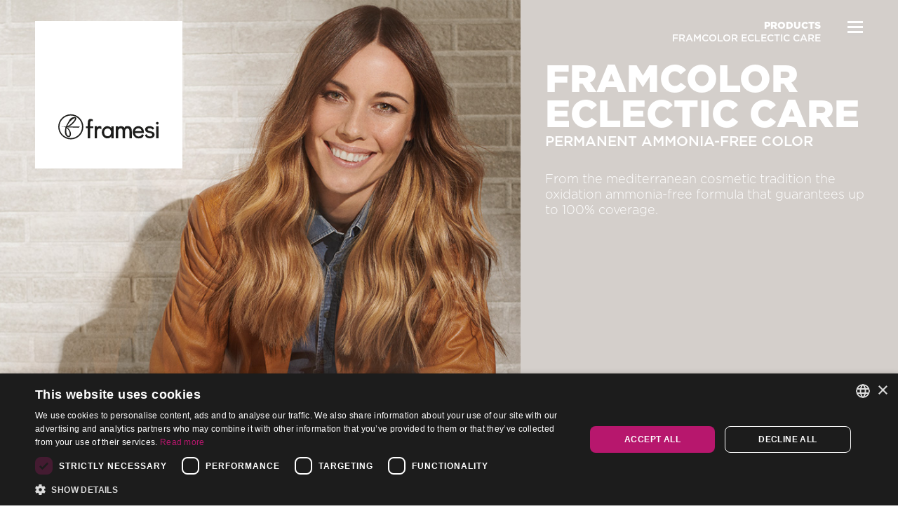

--- FILE ---
content_type: text/html; charset=UTF-8
request_url: https://www.framesi.it/en/product-framcolor-eclectic-care
body_size: 35316
content:
<!DOCTYPE html>
<html>
	<head>
                <!-- Cookie -->
        <script type="text/javascript" charset="UTF-8" src="//cdn.cookie-script.com/s/39720ad289db2d77f15771274e46fc45.js"></script>
        		
        <title>Framesi - Professional hair fashion</title>
        <!--<meta name=viewport content="width=device-width">-->
		<meta name="title" content="Framesi Official — Professional hair fashion" />
        <meta name="description" content="Framesi offers the best made in Italy hair products dedicated to professional hairstylists" />
		<meta name="util" content="Mozilla/5.0 (Macintosh; Intel Mac OS X 10_15_7) AppleWebKit/537.36 (KHTML, like Gecko) Chrome/131.0.0.0 Safari/537.36; ClaudeBot/1.0; +claudebot@anthropic.com) - 18.222.124.154" />
        <meta name="facebook-domain-verification" content="r3b8izbvbaedfd40qu3w5on991q6us" />
        <meta name="viewport" content="width=device-width, initial-scale=1, maximum-scale=1, minimum-scale=1">
		<link rel="shortcut icon" href="/site/assets/favicon.ico">
        <link rel='stylesheet' href='assets/css/main.css?v=1767800635'>
		<link rel='stylesheet' href='assets/css/main_restyling.css?v=1766136617'>
        <link id="mobile-stylesheet" rel="stylesheet" type="text/css" href="assets/css/empty.css?v=1766136617" />

		<script src="assets/js/jquery/jquery-1.10.2.js"></script>
        <script src="assets/js/main.js?v=1766136621"></script>
                
        
            <meta property='og:title'              content='FRAMCOLOR ECLECTIC CARE' />
            <meta property='og:description'        content='From the mediterranean cosmetic tradition the oxidation ammonia-free formula that guarantees up to 100% coverage.' />
            <meta property='og:image'              content='https://www.framesi.it/image/fbth/img_prodotti_eclecticcare.jpg' />
			<meta property='og:image:width'        content='290' />
			<meta property='og:image:height'       content='290' />
            <meta property='og:type'               content='article' />
                    
        <meta name="facebook-domain-verification" content="147t6erpg2u1en2vfinw7cspib4een" />

        <!-- Start of global snippet: Please do not remove
        Place this snippet between the <head> and </head> tags on every page of your site.
        -->
        <!-- Google tag (gtag.js) -->
        <script async src="https://www.googletagmanager.com/gtag/js?id=DC-12613896"></script>
        <script>
            window.dataLayer = window.dataLayer || [];
            function gtag(){dataLayer.push(arguments);}
            gtag('js', new Date());
            gtag('config', 'DC-12613896');
        </script>
        <!-- End of global snippet: Please do not remove -->

        <!-- Global site tag (gtag.js) - Google Ads: 10841180464 -->
        <script async src="https://www.googletagmanager.com/gtag/js?id=AW-10841180464"></script>
        <script>
            window.dataLayer = window.dataLayer || [];
            function gtag(){dataLayer.push(arguments);}
            gtag('js', new Date());
            gtag('config', 'AW-10841180464');
        </script>

        <!-- Google Analytics vecchio codice -->
        <script>
          (function(i,s,o,g,r,a,m){i['GoogleAnalyticsObject']=r;i[r]=i[r]||function(){
          (i[r].q=i[r].q||[]).push(arguments)},i[r].l=1*new Date();a=s.createElement(o),
          m=s.getElementsByTagName(o)[0];a.async=1;a.src=g;m.parentNode.insertBefore(a,m)
          })(window,document,'script','//www.google-analytics.com/analytics.js','ga');

          ga('create', 'UA-71690303-1', 'auto');
          ga('send', 'pageview');
          ga('set', 'anonymizeIp', true);
        </script>

        <!-- Google Analytics nuovo codice -->
        <script async src="https://www.googletagmanager.com/gtag/js?id=G-YP9NMPHXKG"></script>
        <script>
            window.dataLayer = window.dataLayer || [];
            function gtag(){dataLayer.push(arguments);}
            gtag('js', new Date());

            gtag('config', 'G-YP9NMPHXKG');
        </script>

        
            <!-- Event snippet for Website traffic conversion page -->
            <script>
                gtag('event', 'conversion', {'send_to': 'AW-10841180464/Kic8CLDf16IDELCSvbEo'});
            </script>
                    
        <!-- Facebook Conversions API -->    
        <!-- End Facebook Conversions API -->
	</head><body style="">
    
            <!-- Facebook Pixel Code -->
        <script type="text/plain" class="_iub_cs_activate">
            !function(f,b,e,v,n,t,s)
        {if(f.fbq)return;n=f.fbq=function(){n.callMethod?
        n.callMethod.apply(n,arguments):n.queue.push(arguments)};
        if(!f._fbq)f._fbq=n;n.push=n;n.loaded=!0;n.version='2.0';
        n.queue=[];t=b.createElement(e);t.async=!0;
        t.src=v;s=b.getElementsByTagName(e)[0];
        s.parentNode.insertBefore(t,s)}(window, document,'script',
        'https://connect.facebook.net/en_US/fbevents.js');
        fbq('init', '1021236328460278');
        fbq('track', 'PageView', {internal_id: 'PageView.7bbe5151059a9267233004f328913f84'}, {eventID: 'PageView.7bbe5151059a9267233004f328913f84'});
        fbq('track', 'ViewContent', {internal_id: 'ViewContent.7bbe5151059a9267233004f328913f84'}, {eventID: 'ViewContent.7bbe5151059a9267233004f328913f84'});

        </script>
        <noscript type="text/plain" class="_iub_cs_activate"><img height="1" width="1" style="display:none" src="https://www.facebook.com/tr?id=1021236328460278&ev=PageView&noscript=1" /></noscript>
        <!-- End Facebook Pixel Code -->

        <!--
        Event snippet for Framesi - Page View on : Please do not remove.
        Place this snippet on pages with events you’re tracking. 
        Creation date: 11/23/2022
        -->
        <script>
            gtag('event', 'conversion', {
                'allow_custom_scripts': true,
                'send_to': 'DC-12613896/invmedia/pageview+standard'
            });
        </script>
        <noscript>
            <img src="https://ad.doubleclick.net/ddm/activity/src=12613896;type=invmedia;cat=pageview;dc_lat=;dc_rdid=;tag_for_child_directed_treatment=;tfua=;npa=;gdpr=${GDPR};gdpr_consent=${GDPR_CONSENT_755};ord=1?" width="1" height="1" alt="" />
        </noscript>
        <!-- End of event snippet: Please do not remove -->
    
        <form method="post" id="SampleForm" action="/en/product-framcolor-eclectic-care">
    <span id="defaultWaiticon_ctl" style="display:none;left:;top:;"><span id="defaultWaiticon" class="defaultWaiticon" style="border-width:;border-style:solid;"><div class="waiticon_content"><div class="waiticon_content2"><div class="waiticon_content_msg">Please wait...</div><div class="waiticon_content_img"><img src="/nextgest/assets/_core/images/oneface/spinner.gif" alt="Please Wait..."/></div></div></div></span></span>            <div id="external_cont" class='external_cont' style="">
        <div class="menu_top_cont ">
            <div class="menu_top_open_products_cont_ext" style="  ">
                <div class="menu_top_open_products_cont">
                    <div style="overflow-y: scroll;height: 100%;width: calc(100% + 17px);">
                                                    <div id="menu_top_open_products_cont_int_1" class="menu_top_open_products_cont_int toshow " style="display: block; ">
                                                                        <a href="product-framcolor-2001">
                                            <div class="menu_top_open_product">
                                                <div class="menu_top_open_product_block">
                                                    <div class="menu_top_open_product_image" style="background-image: url('https://www.framesi.it/image/th/6-thumb_prodotti_2001.png');">
                                                                                                            </div>
                                                    <div class="menu_top_open_product_text">
                                                        <span class="menu_top_open_product_text_title gothamblack">FRAMCOLOR 2001</span><br>
                                                        <span class="gotham">PERMANENT COLOR</span>
                                                    </div>
                                                </div>
                                            </div>
                                        </a>
                                                                        <a href="product-framcolor-2001-intense">
                                            <div class="menu_top_open_product">
                                                <div class="menu_top_open_product_block">
                                                    <div class="menu_top_open_product_image" style="background-image: url('https://www.framesi.it/image/th/1-thumb.png');">
                                                                                                            </div>
                                                    <div class="menu_top_open_product_text">
                                                        <span class="menu_top_open_product_text_title gothamblack">FRAMCOLOR 2001 INTENSE</span><br>
                                                        <span class="gotham">PERMANENT COLOR<br>COMFORT FORMULA</span>
                                                    </div>
                                                </div>
                                            </div>
                                        </a>
                                                                        <a href="product-framcolor-glamour">
                                            <div class="menu_top_open_product">
                                                <div class="menu_top_open_product_block">
                                                    <div class="menu_top_open_product_image" style="background-image: url('https://www.framesi.it/image/th/1-thumb_prodotti_glamour.png');">
                                                                                                            </div>
                                                    <div class="menu_top_open_product_text">
                                                        <span class="menu_top_open_product_text_title gothamblack">FRAMCOLOR GLAMOUR</span><br>
                                                        <span class="gotham">PRE-MIXED PERMANENT COLOR</span>
                                                    </div>
                                                </div>
                                            </div>
                                        </a>
                                                                        <a href="product-framcolor-eclectic">
                                            <div class="menu_top_open_product">
                                                <div class="menu_top_open_product_block">
                                                    <div class="menu_top_open_product_image" style="background-image: url('https://www.framesi.it/image/th/2-thumb_prodotti_eclectic.png');">
                                                                                                            </div>
                                                    <div class="menu_top_open_product_text">
                                                        <span class="menu_top_open_product_text_title gothamblack">FRAMCOLOR ECLECTIC</span><br>
                                                        <span class="gotham">DEMI-PERMANENT AMMONIA FREE COLOR</span>
                                                    </div>
                                                </div>
                                            </div>
                                        </a>
                                                                        <a href="product-framcolor-eclectic-care">
                                            <div class="menu_top_open_product">
                                                <div class="menu_top_open_product_block">
                                                    <div class="menu_top_open_product_image" style="background-image: url('https://www.framesi.it/image/th/1-thumb_prodotti_eclecticcare.png');">
                                                                                                            </div>
                                                    <div class="menu_top_open_product_text">
                                                        <span class="menu_top_open_product_text_title gothamblack">FRAMCOLOR ECLECTIC CARE</span><br>
                                                        <span class="gotham">PERMANENT AMMONIA-FREE COLOR</span>
                                                    </div>
                                                </div>
                                            </div>
                                        </a>
                                                                        <a href="product-framcolor-eclectic-5d-color-gloss">
                                            <div class="menu_top_open_product">
                                                <div class="menu_top_open_product_block">
                                                    <div class="menu_top_open_product_image" style="background-image: url('https://www.framesi.it/image/th/thumb_prodotti_5d_gloss.png');">
                                                                                                            </div>
                                                    <div class="menu_top_open_product_text">
                                                        <span class="menu_top_open_product_text_title gothamblack">FRAMCOLOR ECLECTIC 5D COLOR GLOSS</span><br>
                                                        <span class="gotham">DEMI-PERMANENT LIQUID COLOR</span>
                                                    </div>
                                                </div>
                                            </div>
                                        </a>
                                                                        <a href="product-framcolor-pure-pigment-plus">
                                            <div class="menu_top_open_product">
                                                <div class="menu_top_open_product_block">
                                                    <div class="menu_top_open_product_image" style="background-image: url('https://www.framesi.it/image/th/2-thumb.png');">
                                                                                                            </div>
                                                    <div class="menu_top_open_product_text">
                                                        <span class="menu_top_open_product_text_title gothamblack">FRAMCOLOR PURE PIGMENT PLUS</span><br>
                                                        <span class="gotham">DIRECT PIGMENTS<br>COLOR&CARE</span>
                                                    </div>
                                                </div>
                                            </div>
                                        </a>
                                                                        <a href="productg-decolor-b-system">
                                            <div class="menu_top_open_product">
                                                <div class="menu_top_open_product_block">
                                                    <div class="menu_top_open_product_image" style="background-image: url('https://www.framesi.it/image/th/thumbdecolorbsystem.png');">
                                                                                                            </div>
                                                    <div class="menu_top_open_product_text">
                                                        <span class="menu_top_open_product_text_title gothamblack">DECOLOR B SYSTEM</span><br>
                                                        <span class="gotham">HIGHER QUALITY SERVICE</span>
                                                    </div>
                                                </div>
                                            </div>
                                        </a>
                                                                        <a href="productg-color-method">
                                            <div class="menu_top_open_product">
                                                <div class="menu_top_open_product_block">
                                                    <div class="menu_top_open_product_image" style="background-image: url('https://www.framesi.it/image/th/thumb_color_methos_1.png');">
                                                                                                            </div>
                                                    <div class="menu_top_open_product_text">
                                                        <span class="menu_top_open_product_text_title gothamblack">COLOR METHOD</span><br>
                                                        <span class="gotham">COMPLETE METHOD,<br>PERFECT RESULTS</span>
                                                    </div>
                                                </div>
                                            </div>
                                        </a>
                                                                        <a href="product-framesi-professional-activator">
                                            <div class="menu_top_open_product">
                                                <div class="menu_top_open_product_block">
                                                    <div class="menu_top_open_product_image" style="background-image: url('https://www.framesi.it/image/th/6-thumb_prodotti.png');">
                                                                                                            </div>
                                                    <div class="menu_top_open_product_text">
                                                        <span class="menu_top_open_product_text_title gothamblack">FRAMESI PROFESSIONAL ACTIVATOR</span><br>
                                                        <span class="gotham">A CUSTOMISED SOLUTION</span>
                                                    </div>
                                                </div>
                                            </div>
                                        </a>
                                                                <div class="breaker"></div>
                            </div>
                                                    <div id="menu_top_open_products_cont_int_2" class="menu_top_open_products_cont_int  " style=" ">
                                                                        <a href="productg-morphosis">
                                            <div class="menu_top_open_product_big">
                                                <div class="menu_top_open_product_big_block">
                                                    <div class="menu_top_open_product_big_text">
                                                        <span class="menu_top_open_product_big_text_title gothamblack">MORPHOSIS </span><br>
                                                        <span class="gotham">HAIR TREATMENT LINE</span>
                                                    </div>
                                                    <div class="menu_top_open_product_big_image" style="background-image: url('https://www.framesi.it/image/thb/2-thumb_all.png');"></div>
                                                </div>
                                            </div>
                                        </a>
                                                                            <a href="productl-hand-care">
                                            <div class="menu_top_open_product_big">
                                                <div class="menu_top_open_product_big_block">
                                                    <div class="menu_top_open_product_big_text">
                                                        <span class="menu_top_open_product_big_text_title gothamblack">HAND CARE</span><br>
                                                        <span class="gotham">TAKE CARE OF YOUR HANDS</span>
                                                    </div>
                                                    <div class="menu_top_open_product_big_image" style="background-image: url('https://www.framesi.it/image/thb/1-2-gel-hand-thumb-.png');"></div>
                                                </div>
                                            </div>
                                        </a>
                                                                    <div class="breaker"></div>
                            </div>
                                                    <div id="menu_top_open_products_cont_int_3" class="menu_top_open_products_cont_int  " style=" ">
                                                                        <a href="productg-for-me">
                                            <div class="menu_top_open_product_big">
                                                <div class="menu_top_open_product_big_block">
                                                    <div class="menu_top_open_product_big_text">
                                                        <span class="menu_top_open_product_big_text_title gothamblack">FOR-ME</span><br>
                                                        <span class="gotham">MY IDEA OF ME</span>
                                                    </div>
                                                    <div class="menu_top_open_product_big_image" style="background-image: url('https://www.framesi.it/image/thb/thumb_menu_prodotti_for-me.png');"></div>
                                                </div>
                                            </div>
                                        </a>
                                                                    <div class="breaker"></div>
                            </div>
                                                    <div id="menu_top_open_products_cont_int_9" class="menu_top_open_products_cont_int  " style=" ">
                                                                        <a href="productg-kit-e-idee-regalo">
                                            <div class="menu_top_open_product_big">
                                                <div class="menu_top_open_product_big_block">
                                                    <div class="menu_top_open_product_big_text">
                                                        <span class="menu_top_open_product_big_text_title gothamblack">KITS & GIFTS IDEAS</span><br>
                                                        <span class="gotham"></span>
                                                    </div>
                                                    <div class="menu_top_open_product_big_image" style="background-image: url('https://www.framesi.it/image/thb/gruppo_thumb.jpg');"></div>
                                                </div>
                                            </div>
                                        </a>
                                                                    <div class="breaker"></div>
                            </div>
                                                    <div id="menu_top_open_products_cont_int_6" class="menu_top_open_products_cont_int  " style=" ">
                                                                        <a href="productg-smoothing-system">
                                            <div class="menu_top_open_product_big">
                                                <div class="menu_top_open_product_big_block">
                                                    <div class="menu_top_open_product_big_text">
                                                        <span class="menu_top_open_product_big_text_title gothamblack">SMOOTHING SYSTEM</span><br>
                                                        <span class="gotham">SMOOTHING AND DISCIPLINING TREATMENT, EVEN FOR BLOND HAIR </span>
                                                    </div>
                                                    <div class="menu_top_open_product_big_image" style="background-image: url('https://www.framesi.it/image/thb/thumb_linea_menu_smoothing.png');"></div>
                                                </div>
                                            </div>
                                        </a>
                                                                            <a href="productg-framesi-straightening---waving-system">
                                            <div class="menu_top_open_product_big">
                                                <div class="menu_top_open_product_big_block">
                                                    <div class="menu_top_open_product_big_text">
                                                        <span class="menu_top_open_product_big_text_title gothamblack">FRAMESI STRAIGHTENING & WAVING SYSTEM</span><br>
                                                        <span class="gotham">SAFE STRAIGHTENING OR WAVING SYSTEM FOR HAIR</span>
                                                    </div>
                                                    <div class="menu_top_open_product_big_image" style="background-image: url('https://www.framesi.it/image/thb/1-4-thumb_menu_prodotti.png');"></div>
                                                </div>
                                            </div>
                                        </a>
                                                                    <div class="breaker"></div>
                            </div>
                                                    <div id="menu_top_open_products_cont_int_8" class="menu_top_open_products_cont_int  " style=" ">
                                                                        <a href="productg-framesi-barber-gen">
                                            <div class="menu_top_open_product_big">
                                                <div class="menu_top_open_product_big_block">
                                                    <div class="menu_top_open_product_big_text">
                                                        <span class="menu_top_open_product_big_text_title gothamblack">FRAMESI BARBER GEN</span><br>
                                                        <span class="gotham">THE EXCELLENCE OF MEN'S GROOMING</span>
                                                    </div>
                                                    <div class="menu_top_open_product_big_image" style="background-image: url('https://www.framesi.it/image/thb/11-1-1-thumb_menu_prodotti.png');"></div>
                                                </div>
                                            </div>
                                        </a>
                                                                    <div class="breaker"></div>
                            </div>
                                                    <div id="menu_top_open_products_cont_int_5" class="menu_top_open_products_cont_int  " style=" ">
                                                                        <a href="accessory-phon">
                                            <div class="menu_top_open_product">
                                                <div class="menu_top_open_product_block">
                                                    <div class="menu_top_open_product_image" style="background-image: url('https://www.framesi.it/image/th/phon2_thumb.jpg');">
                                                                                                            </div>
                                                    <div class="menu_top_open_product_text">
                                                        <span class="menu_top_open_product_text_title gothamblack">HAIRDRYER</span><br>
                                                        <span class="gotham"></span>
                                                    </div>
                                                </div>
                                            </div>
                                        </a>
                                                                        <a href="accessory-piastre">
                                            <div class="menu_top_open_product">
                                                <div class="menu_top_open_product_block">
                                                    <div class="menu_top_open_product_image" style="background-image: url('https://www.framesi.it/image/th/piastra_thumb.jpg');">
                                                                                                            </div>
                                                    <div class="menu_top_open_product_text">
                                                        <span class="menu_top_open_product_text_title gothamblack">HAIR STRAIGHTENERS</span><br>
                                                        <span class="gotham"></span>
                                                    </div>
                                                </div>
                                            </div>
                                        </a>
                                                                        <a href="accessory-trimmer">
                                            <div class="menu_top_open_product">
                                                <div class="menu_top_open_product_block">
                                                    <div class="menu_top_open_product_image" style="background-image: url('https://www.framesi.it/image/th/1-trimmer.jpg');">
                                                                                                            </div>
                                                    <div class="menu_top_open_product_text">
                                                        <span class="menu_top_open_product_text_title gothamblack">TRIMMER</span><br>
                                                        <span class="gotham"></span>
                                                    </div>
                                                </div>
                                            </div>
                                        </a>
                                                                        <a href="accessory-spazzole">
                                            <div class="menu_top_open_product">
                                                <div class="menu_top_open_product_block">
                                                    <div class="menu_top_open_product_image" style="background-image: url('https://www.framesi.it/image/th/2-spazzole.jpg');">
                                                                                                            </div>
                                                    <div class="menu_top_open_product_text">
                                                        <span class="menu_top_open_product_text_title gothamblack">BRUSHES</span><br>
                                                        <span class="gotham"></span>
                                                    </div>
                                                </div>
                                            </div>
                                        </a>
                                                                        <a href="accessory-forbici">
                                            <div class="menu_top_open_product">
                                                <div class="menu_top_open_product_block">
                                                    <div class="menu_top_open_product_image" style="background-image: url('https://www.framesi.it/image/th/4-forbici.jpg');">
                                                                                                            </div>
                                                    <div class="menu_top_open_product_text">
                                                        <span class="menu_top_open_product_text_title gothamblack">SCISSORS</span><br>
                                                        <span class="gotham"></span>
                                                    </div>
                                                </div>
                                            </div>
                                        </a>
                                                                        <a href="accessory-tools">
                                            <div class="menu_top_open_product">
                                                <div class="menu_top_open_product_block">
                                                    <div class="menu_top_open_product_image" style="background-image: url('https://www.framesi.it/image/th/1-tools2.jpg');">
                                                                                                            </div>
                                                    <div class="menu_top_open_product_text">
                                                        <span class="menu_top_open_product_text_title gothamblack">TOOLS</span><br>
                                                        <span class="gotham"></span>
                                                    </div>
                                                </div>
                                            </div>
                                        </a>
                                                                <div class="breaker"></div>
                            </div>
                                                <div id="menu_top_open_products_cont_int_cp" class="menu_top_open_products_cont_int  " style=" ">
                            <a href="artistic_team">
                                <div class="menu_top_open_educational">
                                    <div class="menu_top_open_educational_block">
                                        <div class="menu_top_open_educational_text">
                                            <span class="menu_top_open_educational_text_title gotham">DIRECTORS & TRAINERS</span><br>
                                            <span class="gotham">The creators, the managers, the teachers. True icons, renowned and expert points of reference</span>
                                        </div>
                                        <div class="menu_top_open_educational_image" style="background-image: url('../uploads/img_menu_direttori.jpg?v=1766136650');"></div>
                                    </div>
                                </div>
                            </a>
                            <a href="artistic_team_international">
                                <div class="menu_top_open_educational">
                                    <div class="menu_top_open_educational_block">
                                        <div class="menu_top_open_educational_text">
                                            <span class="menu_top_open_educational_text_title gotham">FRAMESI INTERNATIONAL TEAM</span><br>
                                            <span class="gotham">Get to know all the stylists who proudly take the Italian Style to classes and hair salons all over the world.</span>
                                        </div>
                                        <div class="menu_top_open_educational_image" style="background-image: url('../uploads/img_menu_team_international_2024.jpg');"></div>
                                    </div>
                                </div>
                            </a>
                        </div>
                        <div id="menu_top_open_products_cont_int_tt" class="menu_top_open_products_cont_int " style="">
                                                            <a href="tutorials-area-1">
                                    <div class="menu_top_open_affiliations">
                                        <div class="menu_top_open_affiliations_block">
                                            <div class="menu_top_open_affiliations_text">
                                                <span class="menu_top_open_affiliations_text_title gotham">COLOR</span>
                                            </div>
                                            <div class="menu_top_open_affiliations_image" style="background-image: url('../uploads/1590673832_framcolor-extra-charge.jpg');"></div>
                                        </div>
                                    </div>
                                </a>
                                                            <a href="tutorials-area-2">
                                    <div class="menu_top_open_affiliations">
                                        <div class="menu_top_open_affiliations_block">
                                            <div class="menu_top_open_affiliations_text">
                                                <span class="menu_top_open_affiliations_text_title gotham">LIGHTENING AND BLEACHING</span>
                                            </div>
                                            <div class="menu_top_open_affiliations_image" style="background-image: url('../uploads/1590673857_ray-of-light.jpg');"></div>
                                        </div>
                                    </div>
                                </a>
                                                            <a href="tutorials-area-3">
                                    <div class="menu_top_open_affiliations">
                                        <div class="menu_top_open_affiliations_block">
                                            <div class="menu_top_open_affiliations_text">
                                                <span class="menu_top_open_affiliations_text_title gotham">FAST PRODUCTS</span>
                                            </div>
                                            <div class="menu_top_open_affiliations_image" style="background-image: url('../uploads/1590673882_strike4-60sec.jpg');"></div>
                                        </div>
                                    </div>
                                </a>
                                                            <a href="tutorials-area-4">
                                    <div class="menu_top_open_affiliations">
                                        <div class="menu_top_open_affiliations_block">
                                            <div class="menu_top_open_affiliations_text">
                                                <span class="menu_top_open_affiliations_text_title gotham">TREATMENT</span>
                                            </div>
                                            <div class="menu_top_open_affiliations_image" style="background-image: url('../uploads/1590673903_cool-blonde.jpg');"></div>
                                        </div>
                                    </div>
                                </a>
                                                            <a href="tutorials-area-5">
                                    <div class="menu_top_open_affiliations">
                                        <div class="menu_top_open_affiliations_block">
                                            <div class="menu_top_open_affiliations_text">
                                                <span class="menu_top_open_affiliations_text_title gotham">FINISHING & STYLING</span>
                                            </div>
                                            <div class="menu_top_open_affiliations_image" style="background-image: url('../uploads/1590673931_for-me-makmewavy.jpg');"></div>
                                        </div>
                                    </div>
                                </a>
                                                            <a href="tutorials-area-6">
                                    <div class="menu_top_open_affiliations">
                                        <div class="menu_top_open_affiliations_block">
                                            <div class="menu_top_open_affiliations_text">
                                                <span class="menu_top_open_affiliations_text_title gotham">SHAPE & TEXTURE</span>
                                            </div>
                                            <div class="menu_top_open_affiliations_image" style="background-image: url('../uploads/1590673950_framesi-smoothing-system.jpg');"></div>
                                        </div>
                                    </div>
                                </a>
                                                        <div class="breaker"></div>
                        </div>
                    </div>
                </div>
            </div>
            <div class="menu_top_open_submenu_cont_ext toshow " style=" ">
                <div class="menu_top_open_submenu_cont">
                    <div id="menu_top_open_submenu_elements_1" class="menu_top_open_submenu_elements" style="display: block; ">
                        <div class="menu_top_open_submenu_elements_int">
                                                            <div class="menu_top_open_submenu_element menu_top_open_submenu_element_proucts gotham selected  " mp="1" lang="en">Color</div>
                                                            <div class="menu_top_open_submenu_element menu_top_open_submenu_element_proucts gotham   " mp="2" lang="en">Treatment</div>
                                                            <div class="menu_top_open_submenu_element menu_top_open_submenu_element_proucts gotham   " mp="3" lang="en">Finishing & Styling</div>
                                                            <div class="menu_top_open_submenu_element menu_top_open_submenu_element_proucts gotham   " mp="9" lang="en">Kits</div>
                                                            <div class="menu_top_open_submenu_element menu_top_open_submenu_element_proucts gotham   " mp="6" lang="en">Shape & texture</div>
                                                            <div class="menu_top_open_submenu_element menu_top_open_submenu_element_proucts gotham   barber_changed_color" mp="8" lang="en">Barber</div>
                                                            <div class="menu_top_open_submenu_element menu_top_open_submenu_element_proucts gotham   " mp="5" lang="en">Accessories</div>
                                                                                    <div class="breaker"></div>
                        </div>
                    </div>
                    <div id="menu_top_open_submenu_elements_2" class="menu_top_open_submenu_elements" style=" ">
                        <div class="menu_top_open_submenu_elements_int">
                            <div class="menu_top_open_submenu_element menu_top_open_submenu_element_proucts gotham  " style="" mp="cp">Directors & Trainers</div>
                            <div class="menu_top_open_submenu_element gotham " onclick="Redirect('training')">Education & Affiliations</div>
                            <div class="menu_top_open_submenu_element gotham " onclick="Redirect('academy')">Academies</div>
                            <div class="breaker"></div>
                        </div>
                    </div>
                    <div id="menu_top_open_submenu_elements_3" class="menu_top_open_submenu_elements" style="">
                        <div class="menu_top_open_submenu_elements_int">
                            <div class="menu_top_open_submenu_element gotham " onclick="Redirect('company')">COMPANY</div>
                            <div class="menu_top_open_submenu_element gotham " onclick="Redirect('history')">HISTORY</div>
                            <div class="menu_top_open_submenu_element gotham " onclick="Redirect('sustainability')">Sustainability</div>
                            <div class="menu_top_open_submenu_element gotham " onclick="Redirect('contacts')">CONTACTS</div>
                            <!-- <div class="menu_top_open_submenu_element gotham " onclick="Redirect('quality')">Certifications</div> -->
                            <!--<div class="menu_top_open_submenu_element gotham " onclick="Redirect('contest')">Campaign</div>-->

                            <!--<div class="menu_top_open_submenu_element gotham " onclick="Redirect('campaign')">CAMPAIGN</div>-->
                            <!-- <div class="menu_top_open_submenu_element gotham " onclick="Redirect('become-a-framesi-salon')">JOIN US</div> -->

                            <div class="breaker"></div>
                        </div>
                    </div>
                    <div id="menu_top_open_submenu_elements_6" class="menu_top_open_submenu_elements" style="">
                        <div class="menu_top_open_submenu_elements_int">
                            <div class="menu_top_open_submenu_element gotham " onclick="Redirect('news-events')">Framesi International Congress</div>
                            <div class="menu_top_open_submenu_element gotham " onclick="Redirect('/it/missitalia')">MISS ITALIA</div>
                            <div class="menu_top_open_submenu_element gotham " onclick="Redirect('identidad-latam')">IDENTIDAD LATAM</div>
                                                        <div class="breaker"></div>
                        </div>
                    </div>
                    <div id="menu_top_open_submenu_elements_4" class="menu_top_open_submenu_elements" style="">
                        <div class="menu_top_open_submenu_elements_int">
                            <div class="menu_top_open_submenu_element gotham " onclick="Redirect('collections')">IS - THE HAIR TREND</div>
                            <div class="menu_top_open_submenu_element gotham " onclick="Redirect('collections-kclients')">KEY CLIENT COLLECTIONS</div>
                            <div class="menu_top_open_submenu_element gotham " onclick="Redirect('collections-bride')">FRAMESI BRIDAL COLLECTION</div>
                            <div class="menu_top_open_submenu_element gotham " onclick="Redirect('collections-barber')">FRAMESI BARBER GEN COLLECTION</div>
                            <div class="breaker"></div>
                        </div>
                    </div>
                </div>
            </div>
                                <div class="menu_top_clickarea" style="height: 0;">
                                        <div class="menu_top_contbtnmenu">
                                                    <div class="menu_top_titlemenu ">
                                <span class="gothamblack">PRODUCTS</span><br>
                                <span class="gotham">FRAMCOLOR ECLECTIC CARE</span>
                            </div>
                                                <div class="menu_top_btnmenu">
                            <div class="menu_top_btnmenu_cont">
                                <img src="assets/images/btn_menu.png" style="display: block;">
                            </div>
                        </div>
                    </div>
                    <div class="menu_top_elements_cont  " style="">
                        <div class="menu_top_elements">
                            <div class="menu_top_elements_int">
                                <div class="menu_top_element gothamlight selected " submenu="1">PRODUCTS</div>
                                <div class="menu_top_element gothamlight " submenu="4">COLLECTION</div>
                                <div class="menu_top_element gothamlight  " submenu="2">EDUCATIONAL & PARTNERSHIPS</div>
                                <div class="menu_top_element gothamlight " submenu="6">EVENTS</div>
                                <div class="menu_top_element gothamlight " submenu="3">COMPANY</div>
                                <div class="breaker"></div>
                            </div>
                        </div>
                    </div>
                    <div class="menu_top_contmenu_top_btnmenuclose" style="">
                                                    <div class="menu_lang_element1 gothamlight"><a href="_changelang.php?lang=1&url=%2Fsite%2Fproduct.php%3Fwid%3Dframcolor-eclectic-care">ITA</a></div>
                            <div class="menu_lang_element2 gotham">ENG</div>
                                                <img class="menu_top_btnmenuclose" src="assets/images/btn_menu_close.png">
                    </div>
                    </div>
                    <div class="menu_top_contlogo">
                        <div class="menu_top_logo" onclick="Redirect('home')">
                            <img class="logo_svg" src="assets/images/logo_framesi_2026.svg" alt="Framesi">
                        </div>
                    </div>
                    <div class="menu_top_contlogo_fixed">
                        <img class="menu_top_logo_fixed" style="display: none;" src="assets/images/logo_framesi_2026_mobile.svg" alt="Framesi" onclick="Redirect('home')">
                    </div>
                </div>
                <div class="menu_topmobile_hcont " style="">
                    <img class="menu_topmobile_logo" src="assets/images/logo_framesi_2026_mobile.svg" alt="Framesi" onclick="Redirect('home')">
                    <div class="flexbox">
                        <div class="flexbox">
                                                            <div class="menu_lang_element1 gothamlight"><a href="_changelang.php?lang=1&url=%2Fsite%2Fproduct.php%3Fwid%3Dframcolor-eclectic-care">ITA</a></div>
                                <div class="vertical_separator"></div>
                                <div class="menu_lang_element2 gotham">ENG</div>
                                                    </div>
                        <img class="menu_topmobile_open" src="assets/images/menu.svg" style="">
                        <img class="menu_topmobile_close" src="assets/images/menu_close.svg" style="">
                    </div>
                </div>
                <div class="menu_topmobile_cont " style=" ">
                    <div class="menu_topmobile_elements">
                        <div class="menu_topmobile_element gotham selected selectedg " submenu="1">PRODUCTS</div>
                        <div id="menu_topmobile_submenu_element_1" class="menu_topmobile_submenu_elements" style="height: auto; ">
                            <div class="menu_topmobile_submenu_elements_cont">
                                                                    <div class="menu_topmobile_submenu_element gotham selected selectedg " submenu="1" mp="1">Color</div>

                                    <div id="menu_topmobile_submenu2_elements_1_1" class="menu_topmobile_submenu2_elements" style="height: auto; ">
                                        <div class="menu_topmobile_submenu2_elements_cont">
                                                                                            <a href="product-framcolor-2001">
                                                    <div class="menu_topmobile_submenu2_element gotham">
                                                        <div class="menu_topmobile_submenu2_image" style="background-image: url('https://www.framesi.it/image/thb/6-thumb_prodotti_2001.png');">
                                                                                                                    </div>
                                                        <div class="menu_topmobile_submenu2_text">
                                                            <span class="gotham">FRAMCOLOR 2001</span><br>
                                                            <span class="gotham description">PERMANENT COLOR</span>
                                                        </div>
                                                    </div>
                                                </a>
                                                                                            <a href="product-framcolor-2001-intense">
                                                    <div class="menu_topmobile_submenu2_element gotham">
                                                        <div class="menu_topmobile_submenu2_image" style="background-image: url('https://www.framesi.it/image/thb/1-thumb.png');">
                                                                                                                    </div>
                                                        <div class="menu_topmobile_submenu2_text">
                                                            <span class="gotham">FRAMCOLOR 2001 INTENSE</span><br>
                                                            <span class="gotham description">PERMANENT COLOR<br>COMFORT FORMULA</span>
                                                        </div>
                                                    </div>
                                                </a>
                                                                                            <a href="product-framcolor-glamour">
                                                    <div class="menu_topmobile_submenu2_element gotham">
                                                        <div class="menu_topmobile_submenu2_image" style="background-image: url('https://www.framesi.it/image/thb/1-thumb_prodotti_glamour.png');">
                                                                                                                    </div>
                                                        <div class="menu_topmobile_submenu2_text">
                                                            <span class="gotham">FRAMCOLOR GLAMOUR</span><br>
                                                            <span class="gotham description">PRE-MIXED PERMANENT COLOR</span>
                                                        </div>
                                                    </div>
                                                </a>
                                                                                            <a href="product-framcolor-eclectic">
                                                    <div class="menu_topmobile_submenu2_element gotham">
                                                        <div class="menu_topmobile_submenu2_image" style="background-image: url('https://www.framesi.it/image/thb/2-thumb_prodotti_eclectic.png');">
                                                                                                                    </div>
                                                        <div class="menu_topmobile_submenu2_text">
                                                            <span class="gotham">FRAMCOLOR ECLECTIC</span><br>
                                                            <span class="gotham description">DEMI-PERMANENT AMMONIA FREE COLOR</span>
                                                        </div>
                                                    </div>
                                                </a>
                                                                                            <a href="product-framcolor-eclectic-care">
                                                    <div class="menu_topmobile_submenu2_element gotham">
                                                        <div class="menu_topmobile_submenu2_image" style="background-image: url('https://www.framesi.it/image/thb/1-thumb_prodotti_eclecticcare.png');">
                                                                                                                    </div>
                                                        <div class="menu_topmobile_submenu2_text">
                                                            <span class="gotham">FRAMCOLOR ECLECTIC CARE</span><br>
                                                            <span class="gotham description">PERMANENT AMMONIA-FREE COLOR</span>
                                                        </div>
                                                    </div>
                                                </a>
                                                                                            <a href="product-framcolor-eclectic-5d-color-gloss">
                                                    <div class="menu_topmobile_submenu2_element gotham">
                                                        <div class="menu_topmobile_submenu2_image" style="background-image: url('https://www.framesi.it/image/thb/thumb_prodotti_5d_gloss.png');">
                                                                                                                    </div>
                                                        <div class="menu_topmobile_submenu2_text">
                                                            <span class="gotham">FRAMCOLOR ECLECTIC 5D COLOR GLOSS</span><br>
                                                            <span class="gotham description">DEMI-PERMANENT LIQUID COLOR</span>
                                                        </div>
                                                    </div>
                                                </a>
                                                                                            <a href="product-framcolor-pure-pigment-plus">
                                                    <div class="menu_topmobile_submenu2_element gotham">
                                                        <div class="menu_topmobile_submenu2_image" style="background-image: url('https://www.framesi.it/image/thb/2-thumb.png');">
                                                                                                                    </div>
                                                        <div class="menu_topmobile_submenu2_text">
                                                            <span class="gotham">FRAMCOLOR PURE PIGMENT PLUS</span><br>
                                                            <span class="gotham description">DIRECT PIGMENTS<br>COLOR&CARE</span>
                                                        </div>
                                                    </div>
                                                </a>
                                                                                            <a href="productg-decolor-b-system">
                                                    <div class="menu_topmobile_submenu2_element gotham">
                                                        <div class="menu_topmobile_submenu2_image" style="background-image: url('https://www.framesi.it/image/thb/thumbdecolorbsystem.png');">
                                                                                                                    </div>
                                                        <div class="menu_topmobile_submenu2_text">
                                                            <span class="gotham">DECOLOR B SYSTEM</span><br>
                                                            <span class="gotham description">HIGHER QUALITY SERVICE</span>
                                                        </div>
                                                    </div>
                                                </a>
                                                                                            <a href="productg-color-method">
                                                    <div class="menu_topmobile_submenu2_element gotham">
                                                        <div class="menu_topmobile_submenu2_image" style="background-image: url('https://www.framesi.it/image/thb/thumb_color_methos_1.png');">
                                                                                                                    </div>
                                                        <div class="menu_topmobile_submenu2_text">
                                                            <span class="gotham">COLOR METHOD</span><br>
                                                            <span class="gotham description">COMPLETE METHOD,<br>PERFECT RESULTS</span>
                                                        </div>
                                                    </div>
                                                </a>
                                                                                            <a href="product-framesi-professional-activator">
                                                    <div class="menu_topmobile_submenu2_element gotham">
                                                        <div class="menu_topmobile_submenu2_image" style="background-image: url('https://www.framesi.it/image/thb/6-thumb_prodotti.png');">
                                                                                                                    </div>
                                                        <div class="menu_topmobile_submenu2_text">
                                                            <span class="gotham">FRAMESI PROFESSIONAL ACTIVATOR</span><br>
                                                            <span class="gotham description">A CUSTOMISED SOLUTION</span>
                                                        </div>
                                                    </div>
                                                </a>
                                                                                    </div>
                                    </div>
                                                                    <div class="menu_topmobile_submenu_element gotham unselected " submenu="1" mp="2">Treatment</div>

                                    <div id="menu_topmobile_submenu2_elements_1_2" class="menu_topmobile_submenu2_elements" style=" ">
                                        <div class="menu_topmobile_submenu2_elements_cont">
                                                                                            <a href="productg-morphosis">
                                                    <div class="menu_topmobile_submenu2_element gotham">
                                                        <div class="menu_topmobile_submenu2_image" style="background-image: url('https://www.framesi.it/image/thb/2-thumb_all.png');">
                                                                                                                    </div>
                                                        <div class="menu_topmobile_submenu2_text">
                                                            <span class="gotham">MORPHOSIS </span><br>
                                                            <span class="gotham description">HAIR TREATMENT LINE</span>
                                                        </div>
                                                    </div>
                                                </a>
                                                                                            <a href="productl-hand-care">
                                                    <div class="menu_topmobile_submenu2_element gotham">
                                                        <div class="menu_topmobile_submenu2_image" style="background-image: url('https://www.framesi.it/image/thb/1-2-gel-hand-thumb-.png');">
                                                                                                                    </div>
                                                        <div class="menu_topmobile_submenu2_text">
                                                            <span class="gotham">HAND CARE</span><br>
                                                            <span class="gotham description">TAKE CARE OF YOUR HANDS</span>
                                                        </div>
                                                    </div>
                                                </a>
                                                                                    </div>
                                    </div>
                                                                    <div class="menu_topmobile_submenu_element gotham unselected " submenu="1" mp="3">Finishing & Styling</div>

                                    <div id="menu_topmobile_submenu2_elements_1_3" class="menu_topmobile_submenu2_elements" style=" ">
                                        <div class="menu_topmobile_submenu2_elements_cont">
                                                                                            <a href="productg-for-me">
                                                    <div class="menu_topmobile_submenu2_element gotham">
                                                        <div class="menu_topmobile_submenu2_image" style="background-image: url('https://www.framesi.it/image/thb/thumb_menu_prodotti_for-me.png');">
                                                                                                                    </div>
                                                        <div class="menu_topmobile_submenu2_text">
                                                            <span class="gotham">FOR-ME</span><br>
                                                            <span class="gotham description">MY IDEA OF ME</span>
                                                        </div>
                                                    </div>
                                                </a>
                                                                                    </div>
                                    </div>
                                                                    <div class="menu_topmobile_submenu_element gotham unselected " submenu="1" mp="9">Kits</div>

                                    <div id="menu_topmobile_submenu2_elements_1_9" class="menu_topmobile_submenu2_elements" style=" ">
                                        <div class="menu_topmobile_submenu2_elements_cont">
                                                                                            <a href="productg-kit-e-idee-regalo">
                                                    <div class="menu_topmobile_submenu2_element gotham">
                                                        <div class="menu_topmobile_submenu2_image" style="background-image: url('https://www.framesi.it/image/thb/gruppo_thumb.jpg');">
                                                                                                                    </div>
                                                        <div class="menu_topmobile_submenu2_text">
                                                            <span class="gotham">KITS & GIFTS IDEAS</span><br>
                                                            <span class="gotham description"></span>
                                                        </div>
                                                    </div>
                                                </a>
                                                                                    </div>
                                    </div>
                                                                    <div class="menu_topmobile_submenu_element gotham unselected " submenu="1" mp="6">Shape & texture</div>

                                    <div id="menu_topmobile_submenu2_elements_1_6" class="menu_topmobile_submenu2_elements" style=" ">
                                        <div class="menu_topmobile_submenu2_elements_cont">
                                                                                            <a href="productg-smoothing-system">
                                                    <div class="menu_topmobile_submenu2_element gotham">
                                                        <div class="menu_topmobile_submenu2_image" style="background-image: url('https://www.framesi.it/image/thb/thumb_linea_menu_smoothing.png');">
                                                                                                                    </div>
                                                        <div class="menu_topmobile_submenu2_text">
                                                            <span class="gotham">SMOOTHING SYSTEM</span><br>
                                                            <span class="gotham description">SMOOTHING AND DISCIPLINING TREATMENT, EVEN FOR BLOND HAIR </span>
                                                        </div>
                                                    </div>
                                                </a>
                                                                                            <a href="productg-framesi-straightening---waving-system">
                                                    <div class="menu_topmobile_submenu2_element gotham">
                                                        <div class="menu_topmobile_submenu2_image" style="background-image: url('https://www.framesi.it/image/thb/1-4-thumb_menu_prodotti.png');">
                                                                                                                    </div>
                                                        <div class="menu_topmobile_submenu2_text">
                                                            <span class="gotham">FRAMESI STRAIGHTENING & WAVING SYSTEM</span><br>
                                                            <span class="gotham description">SAFE STRAIGHTENING OR WAVING SYSTEM FOR HAIR</span>
                                                        </div>
                                                    </div>
                                                </a>
                                                                                    </div>
                                    </div>
                                                                    <div class="menu_topmobile_submenu_element gotham unselected " submenu="1" mp="8">Barber</div>

                                    <div id="menu_topmobile_submenu2_elements_1_8" class="menu_topmobile_submenu2_elements" style=" ">
                                        <div class="menu_topmobile_submenu2_elements_cont">
                                                                                            <a href="productg-framesi-barber-gen">
                                                    <div class="menu_topmobile_submenu2_element gotham">
                                                        <div class="menu_topmobile_submenu2_image" style="background-image: url('https://www.framesi.it/image/thb/11-1-1-thumb_menu_prodotti.png');">
                                                                                                                    </div>
                                                        <div class="menu_topmobile_submenu2_text">
                                                            <span class="gotham">FRAMESI BARBER GEN</span><br>
                                                            <span class="gotham description">THE EXCELLENCE OF MEN'S GROOMING</span>
                                                        </div>
                                                    </div>
                                                </a>
                                                                                    </div>
                                    </div>
                                                                    <div class="menu_topmobile_submenu_element gotham unselected " submenu="1" mp="5">Accessories</div>

                                    <div id="menu_topmobile_submenu2_elements_1_5" class="menu_topmobile_submenu2_elements" style=" ">
                                        <div class="menu_topmobile_submenu2_elements_cont">
                                                                                            <a href="accessory-phon">
                                                    <div class="menu_topmobile_submenu2_element gotham">
                                                        <div class="menu_topmobile_submenu2_image" style="background-image: url('https://www.framesi.it/image/thb/phon2_thumb.jpg');">
                                                                                                                    </div>
                                                        <div class="menu_topmobile_submenu2_text">
                                                            <span class="gotham">HAIRDRYER</span><br>
                                                            <span class="gotham description"></span>
                                                        </div>
                                                    </div>
                                                </a>
                                                                                            <a href="accessory-piastre">
                                                    <div class="menu_topmobile_submenu2_element gotham">
                                                        <div class="menu_topmobile_submenu2_image" style="background-image: url('https://www.framesi.it/image/thb/piastra_thumb.jpg');">
                                                                                                                    </div>
                                                        <div class="menu_topmobile_submenu2_text">
                                                            <span class="gotham">HAIR STRAIGHTENERS</span><br>
                                                            <span class="gotham description"></span>
                                                        </div>
                                                    </div>
                                                </a>
                                                                                            <a href="accessory-trimmer">
                                                    <div class="menu_topmobile_submenu2_element gotham">
                                                        <div class="menu_topmobile_submenu2_image" style="background-image: url('https://www.framesi.it/image/thb/1-trimmer.jpg');">
                                                                                                                    </div>
                                                        <div class="menu_topmobile_submenu2_text">
                                                            <span class="gotham">TRIMMER</span><br>
                                                            <span class="gotham description"></span>
                                                        </div>
                                                    </div>
                                                </a>
                                                                                            <a href="accessory-spazzole">
                                                    <div class="menu_topmobile_submenu2_element gotham">
                                                        <div class="menu_topmobile_submenu2_image" style="background-image: url('https://www.framesi.it/image/thb/2-spazzole.jpg');">
                                                                                                                    </div>
                                                        <div class="menu_topmobile_submenu2_text">
                                                            <span class="gotham">BRUSHES</span><br>
                                                            <span class="gotham description"></span>
                                                        </div>
                                                    </div>
                                                </a>
                                                                                            <a href="accessory-forbici">
                                                    <div class="menu_topmobile_submenu2_element gotham">
                                                        <div class="menu_topmobile_submenu2_image" style="background-image: url('https://www.framesi.it/image/thb/4-forbici.jpg');">
                                                                                                                    </div>
                                                        <div class="menu_topmobile_submenu2_text">
                                                            <span class="gotham">SCISSORS</span><br>
                                                            <span class="gotham description"></span>
                                                        </div>
                                                    </div>
                                                </a>
                                                                                            <a href="accessory-tools">
                                                    <div class="menu_topmobile_submenu2_element gotham">
                                                        <div class="menu_topmobile_submenu2_image" style="background-image: url('https://www.framesi.it/image/thb/1-tools2.jpg');">
                                                                                                                    </div>
                                                        <div class="menu_topmobile_submenu2_text">
                                                            <span class="gotham">TOOLS</span><br>
                                                            <span class="gotham description"></span>
                                                        </div>
                                                    </div>
                                                </a>
                                                                                    </div>
                                    </div>
                                                            </div>
                        </div>
                        <div class="menu_topmobile_element gotham unselected " submenu="4">COLLECTION</div>
                        <div id="menu_topmobile_submenu_element_4" class="menu_topmobile_submenu_elements" style=" ">
                            <div class="menu_topmobile_submenu_elements_cont">
                                <div class="menu_topmobile_submenu_element gotham selected" onclick="Redirect('collections')">IS - THE HAIR TREND</div>
                                <div class="menu_topmobile_submenu_element gotham " onclick="Redirect('collections-kclients')">KEY CLIENT COLLECTIONS</div>
                                <div class="menu_topmobile_submenu_element gotham " onclick="Redirect('collections-bride')">FRAMESI BRIDAL COLLECTION</div>
                                <div class="menu_topmobile_submenu_element gotham " onclick="Redirect('collections-barber')">FRAMESI BARBER GEN COLLECTION</div>
                            </div>
                        </div>
                        <div class="menu_topmobile_element gotham unselected " submenu="2">EDUCATIONAL & PARTNERSHIPS</div>
                        <div id="menu_topmobile_submenu_element_2" class="menu_topmobile_submenu_elements" style=" ">
                            <div class="menu_topmobile_submenu_elements_cont">
                                <div id="menu_topmobile_submenu2_elements_2_tt" class="menu_topmobile_submenu2_elements" style="">
                                    <div class="menu_topmobile_submenu2_elements_cont">
                                                                                    <a href="tutorials-area-1">
                                                <div class="menu_topmobile_submenu2_element gotham">
                                                    <span class="gotham">COLOR</span>
                                                </div>
                                            </a>
                                                                                    <a href="tutorials-area-2">
                                                <div class="menu_topmobile_submenu2_element gotham">
                                                    <span class="gotham">LIGHTENING AND BLEACHING</span>
                                                </div>
                                            </a>
                                                                                    <a href="tutorials-area-3">
                                                <div class="menu_topmobile_submenu2_element gotham">
                                                    <span class="gotham">FAST PRODUCTS</span>
                                                </div>
                                            </a>
                                                                                    <a href="tutorials-area-4">
                                                <div class="menu_topmobile_submenu2_element gotham">
                                                    <span class="gotham">TREATMENT</span>
                                                </div>
                                            </a>
                                                                                    <a href="tutorials-area-5">
                                                <div class="menu_topmobile_submenu2_element gotham">
                                                    <span class="gotham">FINISHING & STYLING</span>
                                                </div>
                                            </a>
                                                                                    <a href="tutorials-area-6">
                                                <div class="menu_topmobile_submenu2_element gotham">
                                                    <span class="gotham">SHAPE & TEXTURE</span>
                                                </div>
                                            </a>
                                                                            </div>
                                </div>
                                <div class="menu_topmobile_submenu_element gotham " submenu="2" mp="cp">Directors & Trainers</div>
                                <div id="menu_topmobile_submenu2_elements_2_cp" class="menu_topmobile_submenu2_elements" style="">
                                    <div class="menu_topmobile_submenu2_elements_cont">
                                        <a href="artistic_team">
                                            <div class="menu_topmobile_submenu2_element gotham">
                                                <span class="gotham">DIRECTORS & TRAINERS</span><br>
                                                <span class="gotham description">The creators, the managers, the teachers. True icons, renowned and expert points of reference</span>
                                            </div>
                                        </a>
                                        <a href="artistic_team_international">
                                            <div class="menu_topmobile_submenu2_element gotham">
                                                <span class="gotham">FRAMESI INTERNATIONAL TEAM</span><br>
                                                <span class="gotham description">Get to know all the stylists who proudly take the Italian Style to classes and hair salons all over the world.</span>
                                            </div>
                                        </a>
                                    </div>
                                </div>
                                <div class="menu_topmobile_submenu_element gotham " onclick="Redirect('training')">Education & Affiliations</div>
                                <div class="menu_topmobile_submenu_element gotham " onclick="Redirect('academy')">Academies</div>
                            </div>
                        </div>
                        <div class="menu_topmobile_element gotham unselected " submenu="6">EVENTS</div>
                        <div id="menu_topmobile_submenu_element_6" class="menu_topmobile_submenu_elements" style=" ">
                            <div class="menu_topmobile_submenu_elements_cont">
                                <div class="menu_topmobile_submenu_element gotham " onclick="Redirect('news-events')">Framesi International Congress</div>
                                <div class="menu_topmobile_submenu_element gotham " onclick="Redirect('/it/missitalia')">MISS ITALIA</div>
                                <div class="menu_topmobile_submenu_element gotham " onclick="Redirect('identidad-latam')">IDENTIDAD LATAM</div>
                                <div class="menu_topmobile_submenu_element gotham " onclick="Redirect('dma-2024')">DMA 2024</div>
                            </div>
                        </div>
                        <div class="menu_topmobile_element gotham unselected " submenu="3">COMPANY</div>
                        <div id="menu_topmobile_submenu_element_3" class="menu_topmobile_submenu_elements" style=" ">
                            <div class="menu_topmobile_submenu_elements_cont">
                                <div class="menu_topmobile_submenu_element gotham " onclick="Redirect('company')">COMPANY</div>
                                <div class="menu_topmobile_submenu_element gotham " onclick="Redirect('history')">HISTORY</div>
                                <div class="menu_topmobile_submenu_element gotham " onclick="Redirect('sustainability')">Sustainability</div>
                                <div class="menu_topmobile_submenu_element gotham " onclick="Redirect('contacts')">CONTACTS</div>
                                <!--<div class="menu_topmobile_submenu_element gotham " onclick="Redirect('contest')">Campaign</div>-->

                                <!--<div class="menu_topmobile_submenu_element gotham " onclick="Redirect('campaign')">CAMPAIGN</div>-->
                                <!--<div class="menu_topmobile_submenu_element gotham " onclick="Redirect('become-a-framesi-salon')">JOIN US</div>-->

                            </div>
                        </div>
                    </div>
                </div>
<div id="products_line_banner" class="full_page_banner_free">
	<div id="products_line_banner_cont_left" style="background-image: url('https://www.framesi.it/image/fs/framcoloreclecticcare.jpg');"></div>
	<div id="products_line_banner_cont_right" style="background-color: #d4cfcb; background-image: url('');color: #ffffff;">
		<div id="products_line_banner_cont_righ_cont" class="normalpadding">
			<div class="title3 gothamblack">FRAMCOLOR ECLECTIC CARE</div>
			<div class="title8 gotham">PERMANENT AMMONIA-FREE COLOR</div><br>
			<span class="gothamlight">From the mediterranean cosmetic tradition the oxidation ammonia-free formula that guarantees up to 100% coverage.</span>
            <!--<img id="products_banner1_logo" src="">-->
		</div>
	</div>
	<div class="breaker"></div>
</div>
<div class="fixed_top_btn fixed_top_btn2 button_gray_big" style="display: none;" onclick="ScrollToAnchor('external_cont')">
    <span class="gothamlight">TOP</span>
    <img src="assets/images/btn_up.png" style="position: absolute;top: 0;bottom: 0;right: 10px;margin: auto;cursor: pointer;">
</div>
<div id="discoverlink"></div>
<div class="full_page_banner_free" style="background-color: transparent;">
    <div class="generic_page_container notoppadding">
        <div id="products_line_productdetail_cont" class="centered">
            <div id="products_line_productdetail_image" style="background-image: url('https://www.framesi.it/image/fs/img_prodotti_eclecticcare.jpg');"></div>
            <div id="products_line_productdetail_text" class="margined">
                                <div class="title1 gothamblack">FRAMCOLOR ECLECTIC CARE</div><br>
                <span class="gothamlight"><p>Permanent ammonia-free color that protects hair and keeps it young.</p>
<p>With AGE-PREVENTION TECHNOLOGY, an integrated system of active substances that prevent and fight the action of free radicals and damage to hair, with a visible anti-age effect.</p>
<p>It gives hair natural, brilliant and intense nuances, up to 100% coverage.</p>
<p>60 ml tube</p>
<p>&nbsp;</p></span>
                <br><br>
                <img src="https://www.framesi.it/image/attrfs/1exclusively_professional.png"><br><br>                                        <img src="https://www.framesi.it/image/attrfs/parabens_free.png">&nbsp;&nbsp;
                                        <img src="https://www.framesi.it/image/attrfs/gluten_free.png">&nbsp;&nbsp;
                                        <img src="https://www.framesi.it/image/attrfs/ico_vegetarian.png">&nbsp;&nbsp;
                                <br><br>
                <div class="generic_btncont_v2 productdetail_btncont" onclick="$('#popup_buynow_simple').css('display','flex');"><?xml version="1.0" encoding="utf-8"?>
<!-- Generator: Adobe Illustrator 22.1.0, SVG Export Plug-In . SVG Version: 6.00 Build 0)  -->
<svg version="1.1" id="Livello_1" xmlns="http://www.w3.org/2000/svg" xmlns:xlink="http://www.w3.org/1999/xlink" x="0px" y="0px"
	 viewBox="0 0 24 24" style="enable-background:new 0 0 24 24;" xml:space="preserve">
<style type="text/css">
	.st0{fill:none;}
	.st1{fill:#98879F;}
</style>
<g id="btn_ico_link" transform="translate(-386 -923)">
	<rect id="Box" x="386" y="923" class="st0" width="24" height="24"/>
	<path id="Icon_Keyboard_Arrow_-_Up_Dark" class="st1" d="M394.3,939.3l4.6-4.6l-4.6-4.6l1.4-1.4l6,6l-6,6L394.3,939.3z"/>
</g>
</svg>
 BUY NOW</div>
                <br>
                                            </div>
            <div class="breaker"></div>
        </div>
    </div>
</div>
<div style="background-color: #F4F4F4;padding: 30px 0;">
                    <div class="full_page_banner_free" >
                    <div class="generic_page_container prod_iframe">
                        <!-- <center> -->
                            <iframe class="minheight" src="https://player.vimeo.com/video/704587926?color=ffffff&title=0&byline=0&portrait=0" width="770" height="500" frameborder="0" webkitallowfullscreen mozallowfullscreen allowfullscreen></iframe>
                        <!-- </center> -->
                    </div>
                </div>
                                <div class="full_page_banner_free" style="margin: 40px 0;">
                    <div class="generic_page_container description_box">
                        <div class="products_content2_text products_content_text list_color_black">
                            <p><strong>CHARACTERISTICS</strong></p>
<ul>
<li>Up to 100% coverage of grey hair</li>
<li>Lightens up to 3 levels</li>
<li>Anti-age formula that repairs hair</li>
<li>Shades and darkens</li>
<li>Dilution 1:2</li>
</ul>
<p>&nbsp;</p>
<p><strong>SERVICE</strong></p>
<ul>
<li>Color and treatment together</li>
<li>Natural results and delicate contrasts</li>
<li>Infinite mix possibilities with Framcolor Eclectic demi-permanent</li>
</ul>                        </div>
                        <div class="products_content2_img products_content_img" style="overflow: hidden;">
                            <video autoplay muted loop playsinline webkit-playsinline>
                                <source src="https://framesi.it/uploads/products/images/total_framc_eclectic_care.mp4" type="video/mp4">
                            </video>
                        </div>
                    </div>
                </div>
                    <div class="full_page_banner_free" style="margin: 40px 0;">
                    <div class="generic_page_container description_box">
                        <div class="products_content1_text products_content_text  list_color_black">
                            <p>TECHNOLOGY<br /><strong>AGE-PREVENTION TECHNOLOGY</strong><br /><br /> Luminous, natural colors and hair visibly rejuvenated by a mix of Oil of Nigella and anti-age vitamins (E, H, B5, B7). The repairing effect of hydrolised keratin gives the shaft more body and keeps it vital, enhancing the color effect.</p>                        </div>
                                                    <div class="products_content1_img products_content_img" style="background-image: url('https://www.framesi.it/image/fs/care_fascia.jpg');"></div>
                                            </div>
                </div>
                                <div class="full_page_banner_free" style="margin: 40px 0;">
                    <div class="generic_page_container description_box">
                        <div class="products_content1_text products_content_text fullwidth ">
                            <p><img src="assets/imagesmce/shade_eclectic_care.jpg" alt="" width="100%" /></p>                        </div>
                                            </div>
                </div>
                </div>
    <div class="code_color_container">
        <div class="code_color_title">
            HAVE A LOOK AT THE <span style='font-family:GothamBlack'>SHADES AVAILABLE NOW</span>        </div>
        <div class="code_color_link">
            <div class="code_color_tick"><?xml version="1.0" encoding="utf-8"?>
<!-- Generator: Adobe Illustrator 22.1.0, SVG Export Plug-In . SVG Version: 6.00 Build 0)  -->
<svg version="1.1" id="Livello_1" xmlns="http://www.w3.org/2000/svg" xmlns:xlink="http://www.w3.org/1999/xlink" x="0px" y="0px"
	 viewBox="0 0 24 24" style="enable-background:new 0 0 24 24;" xml:space="preserve">
<style type="text/css">
	.st0{fill:none;}
	.st1{fill:#98879F;}
</style>
<g id="btn_ico_link" transform="translate(-386 -923)">
	<rect id="Box" x="386" y="923" class="st0" width="24" height="24"/>
	<path id="Icon_Keyboard_Arrow_-_Up_Dark" class="st1" d="M394.3,939.3l4.6-4.6l-4.6-4.6l1.4-1.4l6,6l-6,6L394.3,939.3z"/>
</g>
</svg>
</div> <b><a href="/uploads/1677852332_eclecticcare-poster-tecnico_eng.pdf"backtostylist_block_discover  target="_new">CHECK THE SWATCH BOOK</a></b>
        </div>
    </div>
<div id="popup_buynow_ecommerce" class="popup_buynow">
    <div class="popup_buynow_cont ecommerce_ext popup_buynow_cont_nosalon">
        <div class="generic_btncont_v2 popup_buynow_close" onclick="$(this).parent().parent().fadeOut(100);"><img src="assets/images/btn_chiudi_gallery.svg" style="margin-right: 10px;" /></div>
        <div class="popup_buynow_left ecommerce_ext">
            <span class="popup_buynow_title">BUY IT<br><b>IN OUR SALON</b></span><br>
            <img class="popup_buynow_ico" src="assets/images/ico_locator.png" alt="ico locator"><br>
            buynow_ita_text1<br><br>
            <div class="generic_btncont_v2 popup_buynow_btn ecommerce_ext" onclick="Redirect('salon-locator')"><?xml version="1.0" encoding="utf-8"?>
<!-- Generator: Adobe Illustrator 22.1.0, SVG Export Plug-In . SVG Version: 6.00 Build 0)  -->
<svg version="1.1" id="Livello_1" xmlns="http://www.w3.org/2000/svg" xmlns:xlink="http://www.w3.org/1999/xlink" x="0px" y="0px"
	 viewBox="0 0 24 24" style="enable-background:new 0 0 24 24;" xml:space="preserve">
<style type="text/css">
	.st0{fill:none;}
	.st1{fill:#98879F;}
</style>
<g id="btn_ico_link" transform="translate(-386 -923)">
	<rect id="Box" x="386" y="923" class="st0" width="24" height="24"/>
	<path id="Icon_Keyboard_Arrow_-_Up_Dark" class="st1" d="M394.3,939.3l4.6-4.6l-4.6-4.6l1.4-1.4l6,6l-6,6L394.3,939.3z"/>
</g>
</svg>
 FIND SALON</div>
        </div>
        <div class="popup_buynow_right ecommerce_ext">
            <span class="popup_buynow_title">popup_buynow_ita_title2</span><br>
            <img class="popup_buynow_ico" src="assets/images/ico_ecommerce.png" alt="ico ecommerce"><br>
            buynow_ita_text2<br><br>
            <a class="generic_btncont_v2 popup_buynow_btn ecommerce_ext" href="" target="_blank"><?xml version="1.0" encoding="utf-8"?>
<!-- Generator: Adobe Illustrator 22.1.0, SVG Export Plug-In . SVG Version: 6.00 Build 0)  -->
<svg version="1.1" id="Livello_1" xmlns="http://www.w3.org/2000/svg" xmlns:xlink="http://www.w3.org/1999/xlink" x="0px" y="0px"
	 viewBox="0 0 24 24" style="enable-background:new 0 0 24 24;" xml:space="preserve">
<style type="text/css">
	.st0{fill:none;}
	.st1{fill:#98879F;}
</style>
<g id="btn_ico_link" transform="translate(-386 -923)">
	<rect id="Box" x="386" y="923" class="st0" width="24" height="24"/>
	<path id="Icon_Keyboard_Arrow_-_Up_Dark" class="st1" d="M394.3,939.3l4.6-4.6l-4.6-4.6l1.4-1.4l6,6l-6,6L394.3,939.3z"/>
</g>
</svg>
 popup_buynow_ecommerce_btn</a>
        </div>
    </div>
</div>
<div id="popup_buynow_simple" class="popup_buynow">
    <div class="popup_buynow_cont popup_buynow_cont_nosalon">
        <div class="generic_btncont_v2 popup_buynow_close" onclick="$(this).parent().parent().fadeOut(100);"><img src="assets/images/btn_chiudi_gallery.svg" style="margin-right: 10px;" /></div>
        <div class="popup_buynow_left">
            <span class="popup_buynow_title">BUY IT<br><b>IN OUR SALON</b></span><br>
            <img class="popup_buynow_ico" src="assets/images/ico_locator.png" alt="ico locator"><br>
            <b>FIND THE NEAREST</b><br>FRAMESI SALON<br><br>
            <div class="generic_btncont_v2 popup_buynow_btn ecommerce_ext" onclick="Redirect('salon-locator')"><?xml version="1.0" encoding="utf-8"?>
<!-- Generator: Adobe Illustrator 22.1.0, SVG Export Plug-In . SVG Version: 6.00 Build 0)  -->
<svg version="1.1" id="Livello_1" xmlns="http://www.w3.org/2000/svg" xmlns:xlink="http://www.w3.org/1999/xlink" x="0px" y="0px"
	 viewBox="0 0 24 24" style="enable-background:new 0 0 24 24;" xml:space="preserve">
<style type="text/css">
	.st0{fill:none;}
	.st1{fill:#98879F;}
</style>
<g id="btn_ico_link" transform="translate(-386 -923)">
	<rect id="Box" x="386" y="923" class="st0" width="24" height="24"/>
	<path id="Icon_Keyboard_Arrow_-_Up_Dark" class="st1" d="M394.3,939.3l4.6-4.6l-4.6-4.6l1.4-1.4l6,6l-6,6L394.3,939.3z"/>
</g>
</svg>
 FIND SALON</div>
        </div>
        <div class="popup_buynow_right">
            <span class="popup_buynow_title">ARE YOU A<br><b>HAIRSTYLIST?</b></span><br>
            <img class="popup_buynow_ico" src="assets/images/ico_hairstylist.png" alt="ico hairstylist"><br>
            CONTACT US TO RECEIVE<br><b>MORE INFORMATION</b><br><br>
            <div class="generic_btncont_v2 popup_buynow_btn ecommerce_ext" onclick="$('#popup_buynow_simple').fadeOut(0);$('#popup_buynow_contact').css('display','flex');"><?xml version="1.0" encoding="utf-8"?>
<!-- Generator: Adobe Illustrator 22.1.0, SVG Export Plug-In . SVG Version: 6.00 Build 0)  -->
<svg version="1.1" id="Livello_1" xmlns="http://www.w3.org/2000/svg" xmlns:xlink="http://www.w3.org/1999/xlink" x="0px" y="0px"
	 viewBox="0 0 24 24" style="enable-background:new 0 0 24 24;" xml:space="preserve">
<style type="text/css">
	.st0{fill:none;}
	.st1{fill:#98879F;}
</style>
<g id="btn_ico_link" transform="translate(-386 -923)">
	<rect id="Box" x="386" y="923" class="st0" width="24" height="24"/>
	<path id="Icon_Keyboard_Arrow_-_Up_Dark" class="st1" d="M394.3,939.3l4.6-4.6l-4.6-4.6l1.4-1.4l6,6l-6,6L394.3,939.3z"/>
</g>
</svg>
 CONTACT US</div>
        </div>
    </div>
</div>
<div id="popup_buynow_contact">
    <div class="popup_buynow_cont">
        <div class="generic_btncont_v2 popup_buynow_close" onclick="$(this).parent().parent().fadeOut(100);">CLOSE <svg xmlns="http://www.w3.org/2000/svg" width="22" height="21" viewBox="0 0 22 21"><defs><style>.a{fill:#98879f;}.b{fill:none;}</style></defs><g transform="translate(16307 19411)"><g transform="translate(-17368 -19718)"><path class="a" d="M7.778,9.192,1.414,15.557,0,14.142,6.364,7.778,0,1.414,1.414,0,7.778,6.364,14.142,0l1.415,1.414L9.192,7.778l6.364,6.364-1.415,1.415Z" transform="translate(1064 310)"/></g><rect class="b" width="22" height="21" transform="translate(-16307 -19411)"/></g></svg></div>
        <div class="popup_buynow_full">
            <span class="popup_buynow_title">WHERE ARE YOU FROM?</span><br>
            <span id="lstWorldContactCountry_ctl" style="left:;top:;"><select name="lstWorldContactCountry" id="lstWorldContactCountry" class="contatc_select" size="1" style="border-width:;border-style:solid;"><option value="0" >-</option><option value="1" >ITALY</option><option value="2" >ALBANIA</option><option value="3" >ALGERIA</option><option value="4" >ARGENTINA</option><option value="5" >ARMENIA</option><option value="6" >AUSTRALIA</option><option value="7" >AZERBAIJAN</option><option value="8" >BAHRAIN</option><option value="9" >BELARUS</option><option value="10" >BELGIUM</option><option value="11" >BULGARIA</option><option value="12" >CANADA</option><option value="13" >CHILE</option><option value="14" >CHINA</option><option value="15" >COLOMBIA</option><option value="16" >COSTA RICA </option><option value="17" >CROATIA</option><option value="18" >CYPRUS</option><option value="19" >CZECH REPUBLIC</option><option value="20" >ECUADOR</option><option value="21" >EGYPT</option><option value="22" >EL SALVADOR</option><option value="23" >FRANCE</option><option value="24" >GEORGIA</option><option value="25" >GERMANY</option><option value="26" >GREECE</option><option value="27" >GUATEMALA</option><option value="28" >HONG KONG</option><option value="29" >HUNGARY</option><option value="30" >ICELAND</option><option value="31" >INDONESIA</option><option value="32" >IRELAND</option><option value="33" >JORDAN</option><option value="34" >KAZAKISTAN</option><option value="35" >KUWAIT</option><option value="36" >LATVIA</option><option value="37" >LIBYA</option><option value="38" >LITHUANIA</option><option value="39" >MALAYSIA</option><option value="40" >MALTA</option><option value="41" >MEXICO</option><option value="42" >MOROCCO</option><option value="43" >MYANMAR/BURMA</option><option value="44" >NETHERLANDS</option><option value="45" >NICARAGUA</option><option value="46" >OMAN</option><option value="47" >PAKISTAN</option><option value="48" >PANAMA</option><option value="49" >PARAGUAY</option><option value="50" >PER&Ugrave;</option><option value="51" >POLAND</option><option value="52" >PORTUGAL</option><option value="53" >QATAR</option><option value="54" >ROMANIA</option><option value="55" >RUSSIA</option><option value="56" >SAUDI-ARABIA</option><option value="57" >SERBIA</option><option value="58" >SINGAPORE</option><option value="59" >SLOVENIA</option><option value="60" >SOUTH KOREA</option><option value="61" >SPAIN</option><option value="62" >SWITZERLAND</option><option value="63" >TAIWAN</option><option value="64" >THAILAND</option><option value="65" >TUNISIA</option><option value="66" >TURKEY</option><option value="67" >UK</option><option value="68" >UKRAINE</option><option value="69" >UNITED ARAB EMIRATES</option><option value="70" >URUGUAY</option><option value="71" >USA</option><option value="72" >UZBEKISTAN</option><option value="73" >VIETNAM</option></select></span>            <div id="popup_buynow_italy">
                <span class="popup_buynow_title">COMPLETE <b>THE FORM</b></span><br>
                YOU WILL BE CONTACTED AS SOON AS POSSIBLE<br>
                    <span id="c11_ctl" style="left:;top:;"><input placeholder="Business name" type="text" name="c11" id="c11" value="" class="contatc_form" style="border-width:;border-style:solid;" /></span>                    <span id="c12_ctl" style="left:;top:;"><input placeholder="City" type="text" name="c12" id="c12" value="" class="contatc_form" style="border-width:;border-style:solid;" /></span>                    <span id="c13_ctl" style="left:;top:;"><input placeholder="Name" type="text" name="c13" id="c13" value="" class="contatc_form2" style="border-width:;border-style:solid;" /></span>                    <span id="c14_ctl" style="left:;top:;"><input placeholder="Telephone" type="text" name="c14" id="c14" value="" class="contatc_form3" style="border-width:;border-style:solid;" /></span>                    <span id="c15_ctl" style="left:;top:;"><input placeholder="Email" type="text" name="c15" id="c15" value="" class="contatc_form" style="border-width:;border-style:solid;" /></span>                    <span id="c16_ctl" style="left:;top:;"><textarea placeholder="Your message (optional)" name="c16" id="c16" class="contatc_form" style="border-width:;border-style:solid;"></textarea></span>                    <div class='popup_buynow_privacy_text'>
                        <div id="c17_ctl" style="display:inline;left:;top:;"><table cellspacing="0" cellpadding="0" border="0"><tr><td><input type="checkbox" id="c17" name="c17"  /></td><td class="contatc_form_chk" style="border-width:;border-style:solid;" ><label for="c17">I have read the <a href="https://www.framesi.it/en/privacy" target="_blank"><u>privacy statement</u></a> and agree to the Terms of Use.</label></td></tr></table></div>                    </div>
                    <div class='popup_buynow_privacy_text'>
                        <div id="c18_ctl" style="display:inline;left:;top:;"><table cellspacing="0" cellpadding="0" border="0"><tr><td><input type="checkbox" id="c18" name="c18"  /></td><td class="contatc_form_chk" style="border-width:;border-style:solid;" ><label for="c18">I want to subscribe to Framesi newsletter.</label></td></tr></table></div>                    </div>
                    <div class="row type radiobuttoncontainer" style="display: none;">
                        <div>Sono un:</div>
                        <div>
                            <div class="col input-group">
                                <div class='loginBox_field-5'>
                                    <div class='loginBox_field_label gotham'>
                                        <span id="c20_ctl" style="left:;top:;"><input type="radio" id="c20" name="tipo" value="c20" class="form_radiobutton button_hairstylist" checked="checked"style="border-width:;border-style:solid;"  /></span>                                        HAIRSTYLIST                                    </div>
                                </div>
                            </div>
                            <div class="col input-group">
                                <div class='loginBox_field-5'>
                                    <div class='loginBox_field_label gotham'>
                                        <span id="c19_ctl" style="left:;top:;"><input type="radio" id="c19" name="tipo" value="c19" class="form_radiobutton button_customer" style="border-width:;border-style:solid;"  /></span>                                        CUSTOMER                                    </div>
                                </div>
                            </div>
                        </div>
                    </div>
                </div>
                <br>
                <div class="generic_btncont_v2 popup_buynow_btn" id='c30'><?xml version="1.0" encoding="utf-8"?>
<!-- Generator: Adobe Illustrator 22.1.0, SVG Export Plug-In . SVG Version: 6.00 Build 0)  -->
<svg version="1.1" id="Livello_1" xmlns="http://www.w3.org/2000/svg" xmlns:xlink="http://www.w3.org/1999/xlink" x="0px" y="0px"
	 viewBox="0 0 24 24" style="enable-background:new 0 0 24 24;" xml:space="preserve">
<style type="text/css">
	.st0{fill:none;}
	.st1{fill:#98879F;}
</style>
<g id="btn_ico_link" transform="translate(-386 -923)">
	<rect id="Box" x="386" y="923" class="st0" width="24" height="24"/>
	<path id="Icon_Keyboard_Arrow_-_Up_Dark" class="st1" d="M394.3,939.3l4.6-4.6l-4.6-4.6l1.4-1.4l6,6l-6,6L394.3,939.3z"/>
</g>
</svg>
 SEND</div>
            </div>
        </div>
        <div id="popup_buynow_contact_sent"><label>Contact sent!</label></div>
    </div>
</div>

<script>
    function openBuyNowPopup() {
        var elemId = 'popup_buynow_simple';
        if (document.getElementById(elemId)) {
            document.getElementById(elemId).style.display = 'flex';
        }
    }
</script><!--<div id="footer_reserved_area1" class="full_page_banner_free">
	<div class="generic_page_container" style="height: 100px;"></div>
</div>
<div id="footer_reserved_area2" class="full_page_banner_free">
	<div class="generic_page_container">
        <div style="margin: 0 2%;">
		    <div id="footer_reserved_area2_box">
			    <div class="title2 gothamblack">AREA RISERVATA</div>
			    <span class="gotham">Accedi all'area riservata dedicata ai saloni per scoprire tutti i vantaggi.</span>
			    <br><br>
			    <div class="button_gray">Accedi</div>
            </div>
		</div>
	</div>
</div>
<div class="spacer_big onlymobile"></div>
<div class="spacer_regular onlymobile"></div>-->             


        <div class="footer_strip">
        <div>
            <div>
                <div class="title9" style="font-size:20px"><span class="gotham">DOWNLOAD</span> <span class="gothamblack">FRAMESI<br>HAIR COLLECTION</span></div><br>
                <span class="gotham">The app with the best<br>Framesi fashion-hair suggestions</span><br><br>
                <a target="_blank" href="https://itunes.apple.com/it/app/framesi-hair-collection/id1207320802?l=it&ls=1&mt=8">
                    <img src="assets/images/app_apple.png" alt="App apple" class="footer1_appbtn">
                </a>
                <a target="_blank" href="https://play.google.com/store/apps/details?id=com.nextmove.app.framesicollection&hl=it">
                    <img src="assets/images/app_android.png" alt="App android" class="footer1_appbtn">
                </a>
            </div>
            <img class="mockup" src="assets/images/mockup_CC_2025_2.png" />
        </div>
        <div>
            <div>
                <img src="assets/images/logo_education.png"><br><br>
                <div class="gotham">Hair professional <b>training</b> enters a new era</div>
                <br>
                <div id="footer2_elem2_box_button" class="generic_btncont_v2" onclick="Redirect('https://education.framesi.it/en/index.php', true)"><?xml version="1.0" encoding="utf-8"?>
<!-- Generator: Adobe Illustrator 22.1.0, SVG Export Plug-In . SVG Version: 6.00 Build 0)  -->
<svg version="1.1" id="Livello_1" xmlns="http://www.w3.org/2000/svg" xmlns:xlink="http://www.w3.org/1999/xlink" x="0px" y="0px"
	 viewBox="0 0 24 24" style="enable-background:new 0 0 24 24;" xml:space="preserve">
<style type="text/css">
	.st0{fill:none;}
	.st1{fill:#98879F;}
</style>
<g id="btn_ico_link" transform="translate(-386 -923)">
	<rect id="Box" x="386" y="923" class="st0" width="24" height="24"/>
	<path id="Icon_Keyboard_Arrow_-_Up_Dark" class="st1" d="M394.3,939.3l4.6-4.6l-4.6-4.6l1.4-1.4l6,6l-6,6L394.3,939.3z"/>
</g>
</svg>
 Register</div>
            </div>
            <img class="mockup" src="assets/images/img_mockup_footer.png">
        </div>
    </div>

    <div class="footer_strip alt">
        <div>
            <img src="assets/images/bollo_newsletter.png" />
            <div>
                <b>SUBSCRIBE TO OUR NEWSLETTER</b><br>GET FRAMESI UPDATES TO YOUR EMAIL INBOX                <br><br>
                <div id="footer2_elem1_box_button" class="generic_btncont_v2" ><span id='c31'><?xml version="1.0" encoding="utf-8"?>
<!-- Generator: Adobe Illustrator 22.1.0, SVG Export Plug-In . SVG Version: 6.00 Build 0)  -->
<svg version="1.1" id="Livello_1" xmlns="http://www.w3.org/2000/svg" xmlns:xlink="http://www.w3.org/1999/xlink" x="0px" y="0px"
	 viewBox="0 0 24 24" style="enable-background:new 0 0 24 24;" xml:space="preserve">
<style type="text/css">
	.st0{fill:none;}
	.st1{fill:#98879F;}
</style>
<g id="btn_ico_link" transform="translate(-386 -923)">
	<rect id="Box" x="386" y="923" class="st0" width="24" height="24"/>
	<path id="Icon_Keyboard_Arrow_-_Up_Dark" class="st1" d="M394.3,939.3l4.6-4.6l-4.6-4.6l1.4-1.4l6,6l-6,6L394.3,939.3z"/>
</g>
</svg>
 Subscribe</span></div>
            </div>
        </div>
        <div>
            <img src="assets/images/ico_locator.png" />
            <div>
                <b>FIND THE NEAREST</b><br>FRAMESI SALON                <br><br>
                <div id="footer2_elem2_box_button" class="generic_btncont_v2" onclick="Redirect('contacts.php?popup=1')"><?xml version="1.0" encoding="utf-8"?>
<!-- Generator: Adobe Illustrator 22.1.0, SVG Export Plug-In . SVG Version: 6.00 Build 0)  -->
<svg version="1.1" id="Livello_1" xmlns="http://www.w3.org/2000/svg" xmlns:xlink="http://www.w3.org/1999/xlink" x="0px" y="0px"
	 viewBox="0 0 24 24" style="enable-background:new 0 0 24 24;" xml:space="preserve">
<style type="text/css">
	.st0{fill:none;}
	.st1{fill:#98879F;}
</style>
<g id="btn_ico_link" transform="translate(-386 -923)">
	<rect id="Box" x="386" y="923" class="st0" width="24" height="24"/>
	<path id="Icon_Keyboard_Arrow_-_Up_Dark" class="st1" d="M394.3,939.3l4.6-4.6l-4.6-4.6l1.4-1.4l6,6l-6,6L394.3,939.3z"/>
</g>
</svg>
 Search</div>
            </div>
        </div>
    </div>

    <a class="footer_strip quality" href="quality.php">
        <div class="quality_content">
            FRAMESI is certified            <img src="/uploads/quality/CQY_9.15_EN_BLACK.png" alt="UNI EN ISO 9001:2015" height="100" />
            <img src="/uploads/quality/CQY_22716.17_EN_BLACK.png" alt="UNI EN ISO 22716:2008" height="100" />
        </div>
    </a>

    <div class="footer_bottom_container">
        <div class="footer_bottom">
            <div class="alt">
                <b class="title14">FRAMESI SPA</b><br><br>
                Strada Statale dei Giovi 135 (GPS: 'via Reali 135')<br>
                20037 Paderno Dugnano (MI)<br>
                Tel. 0299040441<br><br>
                P. IVA 00729650960
            </div>
            <div>
                <a href="appdownload">APP COLLECTION</a><br>
                <!-- <a href="###" onclick="document.getElementById('nextcookiePopupWrapper').style.display = 'block'">LEGAL NOTES</a><br> -->
                <a href="legalnotes">LEGAL NOTES</a><br>
                <a href="contacts.php?popup=1">SALON LOCATOR</a><br>
                <!-- <a href="###" onclick="$('.lightbox_credit_cont').fadeIn(200);">CREDITS</a><br> -->
                <a href="contacts">CONTACTS</a>
                            </div>
            <div>
                JOIN THE WORLD <b>FRAMESI SOCIAL</b><br>
                <div class="fullwidth" style="max-width: 240px;">
                    <a target="_blank" href="https://it-it.facebook.com/framesiofficial"><img src="assets/images/ico_facebook.svg" class="social"></a>
                    <a target="_blank" href="https://www.instagram.com/framesiofficial/"><img src="assets/images/ico_instagram.svg" class="social"></a>
                    <a target="_blank" href="https://www.youtube.com/user/FramesiOfficial"><img src="assets/images/ico_youtube.svg" class="social"></a>
                    <a target="_blank" href="https://www.linkedin.com/company/framesi-s.p.a."><img src="assets/images/ico_linkedin.svg" class="social"></a>
                </div>
                <br>
                ENVIRONMENTAL LABELING<br>
                <a class="packaging" href=" https://shop.framesi.it/pages/packaging" target="_blank">Optimize the environmental impact of our products</a>
            </div>
            <a href="http://www.framesiprofessional.com/" target="_blank"><img src="assets/images/framesi_usa.png"></a>
        </div>
    </div>

        
        <div class="lightbox_credit_cont" style="position: fixed;width: 100%;height: 100%;top: 0;left: 0;background-image: url('assets/images/sf_lightbox.png');background-repeat: repeat;display: none;z-index: 1000;">
            <div class="lightbox_credit" style="position: absolute;width: 630px;height: 210px;padding: 35px;top: 0;bottom: 0;right: 0;left: 0;margin: auto;background-color: white;color: #a3a3a2;">
                <img src="assets/images/btn_menu_close.png" class="lightbox_credit_close" onclick="$('.lightbox_credit_cont').fadeOut(200);" style="position: absolute;top: 10px;right: 10px;cursor: pointer;">
                <center>
                    Web sites Credits<br><br><br>
                    <a target="_blank" href="http://www.nextmove.it"><img src="assets/images/logo_nextmove.png" alt=""></a><br><br><br>
                    <div style="width: 50%;float: left;">
                        Via Balicco 113, 23900 Lecco (LC)<br>Tel. +39 0341 284 930 - <a href="mailto:info@nextmove.it">info@nextmove.it</a><br><span style="font-size: 18px;"><a target="_blank" href="http://www.nextmove.it">www.nextmove.it</a></span>
                    </div>
                    <div style="width: 50%;float: left;">
                        Piazza IV Novembre 7, 20124 Milano (MI)<br>Tel. +39 02 871 689 65 - <a href="mailto:milano@nextmove.it">milano@nextmove.it</a><br><span style="font-size: 18px;"><a target="_blank" href="http://www.nextmove.it">www.nextmove.it</a></span>
                    </div>
                    <div class="breaker"></div>
                </center>
            </div>
        </div>
            </div>

<div id="c1_ctl" style="display:none;left:;top:;"><div id="c1" style="border-width:;border-style:solid;"><div class="newsletter_subscription_bg">

    <div class="newsletter_subscription_box">
       
        <div class="newsletter_subscription_icon"></div>
        <div class="newsletter_subscription_title gothamlight"><b>SUBSCRIBE TO OUR NEWSLETTER</b><br>GET FRAMESI UPDATES TO YOUR EMAIL INBOX</div>
        
        <div class="row">
            <div class="col input-group">
                <div class='loginBox_field_label gotham'>Name*</div>
                <div class='loginBox_field-3 '><span id="c2_ctl" style="left:;top:;"><input placeholder="" type="text" name="c2" id="c2" value="" class="form_news_input input-name" style="border-width:;border-style:solid;" /></span></div>
            </div>
            <div class="col input-group">
                <div class='loginBox_field_label gotham'>Email*</div>
                <div class='loginBox_field-3'> <span id="c3_ctl" style="left:;top:;"><input placeholder="" type="text" name="c3" id="c3" value="" class="form_news_input input-email" style="border-width:;border-style:solid;" /></span></div>
            </div>
        </div>
        <div class="row">
            <div class="col-2 input-group">
                <div class='loginBox_field_label gotham'>Country*</div>
                <div class='loginBox_field-3 rs-select2 js-select-simple select--no-search'><span id="c6_ctl" style="left:;top:;"><select name="c6" id="c6" class="form_select" size="1" style="border-width:;border-style:solid;"><option value="0" >-</option><optgroup label=" Europe 
"><option value="1" >Albania
</option><option value="2" >Andorra
</option><option value="3" >Austria
</option><option value="4" >Belarus
</option><option value="5" >Belgium
</option><option value="6" >Bosnia and Herzegovina
</option><option value="7" >Bulgaria
</option><option value="8" >Croatia
</option><option value="9" >Cyprus
</option><option value="10" >Czech Republic
</option><option value="11" >Denmark
</option><option value="12" >East Germany
</option><option value="13" >Estonia
</option><option value="14" >Faroe Islands
</option><option value="15" >Finland
</option><option value="16" >France
</option><option value="17" >Germany
</option><option value="18" >Gibraltar
</option><option value="19" >Greece
</option><option value="20" >Guernsey
</option><option value="21" >Hungary
</option><option value="22" >Iceland
</option><option value="23" >Ireland
</option><option value="24" >Isle of Man
</option><option value="25" >Italy
</option><option value="26" >Jersey
</option><option value="27" >Latvia
</option><option value="28" >Liechtenstein
</option><option value="29" >Lithuania
</option><option value="30" >Luxembourg
</option><option value="31" >Macedonia
</option><option value="32" >Malta
</option><option value="33" >Metropolitan France
</option><option value="34" >Moldova
</option><option value="35" >Monaco
</option><option value="36" >Montenegro
</option><option value="37" >Netherlands
</option><option value="38" >Norway
</option><option value="39" >Poland
</option><option value="40" >Portugal
</option><option value="41" >Romania
</option><option value="42" >Russia
</option><option value="43" >San Marino
</option><option value="44" >Serbia
</option><option value="45" >Serbia and Montenegro
</option><option value="46" >Slovakia
</option><option value="47" >Slovenia
</option><option value="48" >Spain
</option><option value="49" >Svalbard and Jan Mayen
</option><option value="50" >Sweden
</option><option value="51" >Switzerland
</option><option value="52" >Ukraine
</option><option value="53" >Union of Soviet Socialist Republics
</option><option value="54" >United Kingdom
</option><option value="55" >Vatican City
</option><option value="56" >&Aring;land Islands
</option></optgroup><optgroup label=" Asia 
"><option value="57" >Afghanistan
</option><option value="58" >Armenia
</option><option value="59" >Azerbaijan
</option><option value="60" >Bahrain
</option><option value="61" >Bangladesh
</option><option value="62" >Bhutan
</option><option value="63" >Brunei
</option><option value="64" >Cambodia
</option><option value="65" >China
</option><option value="66" >Cyprus
</option><option value="67" >Georgia
</option><option value="68" >Hong Kong SAR China
</option><option value="69" >India
</option><option value="70" >Indonesia
</option><option value="71" >Iran
</option><option value="72" >Iraq
</option><option value="73" >Israel
</option><option value="74" >Japan
</option><option value="75" >Jordan
</option><option value="76" >Kazakhstan
</option><option value="77" >Kuwait
</option><option value="78" >Kyrgyzstan
</option><option value="79" >Laos
</option><option value="80" >Lebanon
</option><option value="81" >Macau SAR China
</option><option value="82" >Malaysia
</option><option value="83" >Maldives
</option><option value="84" >Mongolia
</option><option value="85" >Myanmar Burma
</option><option value="86" >Nepal
</option><option value="87" >Neutral Zone
</option><option value="88" >North Korea
</option><option value="89" >Oman
</option><option value="90" >Pakistan
</option><option value="91" >Palestinian Territories
</option><option value="92" >People's Democratic Republic of Yemen
</option><option value="93" >Philippines
</option><option value="94" >Qatar
</option><option value="95" >Saudi Arabia
</option><option value="96" >Singapore
</option><option value="97" >South Korea
</option><option value="98" >Sri Lanka
</option><option value="99" >Syria
</option><option value="100" >Taiwan
</option><option value="101" >Tajikistan
</option><option value="102" >Thailand
</option><option value="103" >Timor-Leste
</option><option value="104" >Turkey
</option><option value="105" >Turkmenistan
</option><option value="106" >United Arab Emirates
</option><option value="107" >Uzbekistan
</option><option value="108" >Vietnam
</option><option value="109" >Yemen
</option></optgroup><optgroup label=" Africa 
"><option value="110" >Algeria
</option><option value="111" >Angola
</option><option value="112" >Benin
</option><option value="113" >Botswana
</option><option value="114" >Burkina Faso
</option><option value="115" >Burundi
</option><option value="116" >Cameroon
</option><option value="117" >Cape Verde
</option><option value="118" >Central African Republic
</option><option value="119" >Chad
</option><option value="120" >Comoros
</option><option value="121" >Congo - Brazzaville
</option><option value="122" >Congo - Kinshasa
</option><option value="123" >C&ocirc;te d&rsquo;Ivoire
</option><option value="124" >Djibouti
</option><option value="125" >Egypt
</option><option value="126" >Equatorial Guinea
</option><option value="127" >Eritrea
</option><option value="128" >Ethiopia
</option><option value="129" >Gabon
</option><option value="130" >Gambia
</option><option value="131" >Ghana
</option><option value="132" >Guinea
</option><option value="133" >Guinea-Bissau
</option><option value="134" >Kenya
</option><option value="135" >Lesotho
</option><option value="136" >Liberia
</option><option value="137" >Libya
</option><option value="138" >Madagascar
</option><option value="139" >Malawi
</option><option value="140" >Mali
</option><option value="141" >Mauritania
</option><option value="142" >Mauritius
</option><option value="143" >Mayotte
</option><option value="144" >Morocco
</option><option value="145" >Mozambique
</option><option value="146" >Namibia
</option><option value="147" >Niger
</option><option value="148" >Nigeria
</option><option value="149" >Rwanda
</option><option value="150" >R&eacute;union
</option><option value="151" >Saint Helena
</option><option value="152" >Senegal
</option><option value="153" >Seychelles
</option><option value="154" >Sierra Leone
</option><option value="155" >Somalia
</option><option value="156" >South Africa
</option><option value="157" >Sudan
</option><option value="158" >Swaziland
</option><option value="159" >S&atilde;o Tom&eacute; and Pr&iacute;ncipe
</option><option value="160" >Tanzania
</option><option value="161" >Togo
</option><option value="162" >Tunisia
</option><option value="163" >Uganda
</option><option value="164" >Western Sahara
</option><option value="165" >Zambia
</option><option value="166" >Zimbabwe
</option></optgroup><optgroup label=" Oceania 
"><option value="167" >American Samoa
</option><option value="168" >Antarctica
</option><option value="169" >Australia
</option><option value="170" >Bouvet Island
</option><option value="171" >British Indian Ocean Territory
</option><option value="172" >Christmas Island
</option><option value="173" >Cocos Islands
</option><option value="174" >Cook Islands
</option><option value="175" >Fiji
</option><option value="176" >French Polynesia
</option><option value="177" >French Southern Territories
</option><option value="178" >Guam
</option><option value="179" >Heard Island and McDonald Islands
</option><option value="180" >Kiribati
</option><option value="181" >Marshall Islands
</option><option value="182" >Micronesia
</option><option value="183" >Nauru
</option><option value="184" >New Caledonia
</option><option value="185" >New Zealand
</option><option value="186" >Niue
</option><option value="187" >Norfolk Island
</option><option value="188" >Northern Mariana Islands
</option><option value="189" >Palau
</option><option value="190" >Papua New Guinea
</option><option value="191" >Pitcairn Islands
</option><option value="192" >Samoa
</option><option value="193" >Solomon Islands
</option><option value="194" >South Georgia and the South Sandwich Islands
</option><option value="195" >Tokelau
</option><option value="196" >Tonga
</option><option value="197" >Tuvalu
</option><option value="198" >U.S. Minor Outlying Islands
</option><option value="199" >Vanuatu
</option><option value="200" >Wallis and Futuna
</option></optgroup><optgroup label=" Americas 
"><option value="201" >Anguilla
</option><option value="202" >Antigua and Barbuda
</option><option value="203" >Argentina
</option><option value="204" >Aruba
</option><option value="205" >Bahamas
</option><option value="206" >Barbados
</option><option value="207" >Belize
</option><option value="208" >Bermuda
</option><option value="209" >Bolivia
</option><option value="210" >Brazil
</option><option value="211" >British Virgin Islands
</option><option value="212" >Canada
</option><option value="213" >Cayman Islands
</option><option value="214" >Chile
</option><option value="215" >Colombia
</option><option value="216" >Costa Rica
</option><option value="217" >Cuba
</option><option value="218" >Dominica
</option><option value="219" >Dominican Republic
</option><option value="220" >Ecuador
</option><option value="221" >El Salvador
</option><option value="222" >Falkland Islands
</option><option value="223" >French Guiana
</option><option value="224" >Greenland
</option><option value="225" >Grenada
</option><option value="226" >Guadeloupe
</option><option value="227" >Guatemala
</option><option value="228" >Guyana
</option><option value="229" >Haiti
</option><option value="230" >Honduras
</option><option value="231" >Jamaica
</option><option value="232" >Martinique
</option><option value="233" >Mexico
</option><option value="234" >Montserrat
</option><option value="235" >Netherlands Antilles
</option><option value="236" >Nicaragua
</option><option value="237" >Panama
</option><option value="238" >Paraguay
</option><option value="239" >Peru
</option><option value="240" >Puerto Rico
</option><option value="241" >Saint Barth&eacute;lemy
</option><option value="242" >Saint Kitts and Nevis
</option><option value="243" >Saint Lucia
</option><option value="244" >Saint Martin
</option><option value="245" >Saint Pierre and Miquelon
</option><option value="246" >Saint Vincent and the Grenadines
</option><option value="247" >Suriname
</option><option value="248" >Trinidad and Tobago
</option><option value="249" >Turks and Caicos Islands
</option><option value="250" >U.S. Virgin Islands
</option><option value="251" >United States
</option><option value="252" >Uruguay
</option><option value="253" >Venezuela
</option><option value="254" ></option></optgroup></select></span></div>
            </div>
        </div>
        <div class="row" style="margin-bottom:5px;">
            <div class="col-2 input-group">
                <div class='loginBox_field-3 gotham'></div>
                <div class='loginBox_field_label gotham'>I am*</div>
            </div>
        </div>
        <div class="row type">
            <div class="col input-group">
                <div class='loginBox_field-5'>
                    <div class='loginBox_field_label gotham'>
                        <span id="c5_ctl" style="left:;top:;"><input type="radio" id="c5" name="tipo" value="c5" class="form_radiobutton button_hairstylist" checked="checked"style="border-width:;border-style:solid;"  /></span>                        HAIRSTYLIST                    </div>
                </div>
            </div>
            <div class="col input-group">
                <div class='loginBox_field-5'>
                    <div class='loginBox_field_label gotham'>
                        <span id="c4_ctl" style="left:;top:;"><input type="radio" id="c4" name="tipo" value="c4" class="form_radiobutton button_customer" style="border-width:;border-style:solid;"  /></span>                        CUSTOMER                    </div>
                </div>
            </div>
        </div>
        <div class="row">
            <div class="col-2 input-group">
                <div class='loginBox_field_label gotham'>Privacy* </div>
                <div class='loginBox_field-3 gotham'>
                   
                    <textarea id="privacy_content" readonly class="gotham" rows="4" cols="50">Dear Customer,

We want to inform you that “EU Regulation 2016/679” concerning the protection of natural persons with regard to the processing of personal data, as well as the free circulation of such data (hereinafter “GDPR”), views the safeguarding of individuals in the processing of data of a personal nature as a fundamental right. Therefore, pursuant to Article 13 of the GDPR, we inform you with this Privacy Notice about the handling of the personal data you entered in the newsletter subscription form on the website www.framesi.it (hereinafter “website”) in order to get access to the services/information required, that is the request to receive the Company’s newsletter.

The Data Controller is Framesi S.p.A. (VAT number 00729650960), in the person of legal representative Roberta Franchina (hereinafter “Data Controller”), with offce at Strada Statale dei Giovi 135 in 20037 Paderno Dugnano (MI), who informs that, pursuant to Art. 13 of EU Regulation 2016/679 (“GDPR”), your data will be processed in the manner and for the purposes specifed below.

1. Object of processing: the Data Controller processes personal data, including identifcation (name and last name, e-mail address, belonging to consumer or professional category, Country), communicated by you at the time of registration via the newsletter subscription form.

2. Purpose of processing: only subject to the interested party’s explicit consent, data entered during the newsletter subscription could be used by Framesi for the periodical sending of DEM (Direct Email Marketing) and newsletters to inform the user about exclusive initiatives the Company offers. Failure to provide the required data will make it impossible for the user to receive Framesi S.p.A.’s newsletter.

3. Manner of processing: the processing of your personal data is done by means of the operations specifed in Art. 4(2) of the GDPR, namelye collection, recording, organization, storage, consultation, elaboration, modifcation, selection, extraction, comparison, use, interconnection, block, communication, deletion and erasure of data.

Your personal data may be processed both by elaboration on paper and electronic means. The Data Controller will process the personal data for the time necessary to achieve the purposes as per above and in any case for no more than 10 years from the date of recording or until such a time when you decide to unsubscribe through the dedicated button available in every newsletter.

4. Access to data: your data may be made accessible, for purposes as per Art. 2, to the Data Controller’s employees and collaborators, in their capacity of delegates and/or external data processors (e.g. the web agency charged with the management and maintenance of the application) and/or system administrators.

5. Communication of data and transfer of data extra-EU: the data collected are not subject to transfer outside the European Union.

The personal data are stored in servers within the European Union, located in Frankfurt. It remains understood in any case that, if necessary, the Data Controller shall have the right to move the servers, even extra-EU. In that case, the Data Controller ensures from this time on that the transfer of data extra- EU shall take place in compliance with the applicable provisions of law, by stipulation of the standard contractual clauses as provided by the European Commission.

6. Rights of the Data Subject: in your capacity of Data Subject you have certain rights specifed under Art. 15 of the GDPR, namely the righte 1) to obtain confrmation as to whether or not personal data concerning you exist, regardless of their being already recorded, and communication of such data in intelligible form; 2) to obtain information as toe a) the source of the personal data; b) the purposes and methods of processing; c) the logic applied to the processing if carried out with the help of electronic means; d) the identifcation data concerning the Data Controller, Data Processors and the Representative designated as per Art. 3(1) of the GDPR; e) the entities or categories of entity to whom or which the personal data may be communicated and who or which may get to know said data in their capacity as designated representative(s) in the State’s territory, data processor(s) or person(s) in charge of the processing; 3) to obtaine a) updating, rectifcation or, where interested therein, integration of the data; b) erasure, anonymization or blocking of data that have been processed unlawfully, including data whose retention is unnecessary for the purposes for which they have been collected or subsequently processed; c) certifcation to the effect that the operations as per letters a) and b) have been notifed, as also related to their contents, to the entities to whom or which the data were communicated or disseminated, unless this requirement proves impossible or involves a manifestly disproportionate effort compared with the right that is to be protected; 4) to object, in whole or in part, on legitimate grounds, to the processing of personal data concerning you, even though they are relevant to the purpose of the collection.

Where applicable, you also have rights pursuant to articles 16-21 of the GDPR (right to rectifcation, right to erasure, right to limitation of processing, right to portability of data, right to objection), as well as the right to lodge a complaint with the Privacy Authority.

7. Procedure for exercise of rights: at any time you may exercise said rights by sending an e-mail to Framesi S.p.A. as followse risorseumane@pec.framesi.it.

8. Data Controller, Head Data Processor and Data Processors: the Data Controller is Framesi S.p.A. The Head Data Processor is Ms. Roberta Mencarelli, e-mail addresse risorseumane@pec.framesi.it.

The updated list of the subjects in charge of processing and of the Data Processors is kept at the offce of the Data Controller.

IN CONJUNCTION WITH THE ENTERING OF E-MAIL ADDRESS AND PASSWORD
I have read the terms of use and the Privacy Notice (Art. 13 GDPR) and I GIVE CONSENT to the processing of my data to receive via e-mail from Framesi newsletters containing explanatory subject matter, special offers and information about the activities, products and services offered by Framesi S.p.A.</textarea>
                </div>
            </div>
        </div>
        <div class="row">
            <div class="col-2 input-group">
                <div class='loginBox_field-5 loginBox_field_label gotham'>
                    <div id="c7_ctl" style="display:inline;left:;top:;"><table cellspacing="0" cellpadding="0" border="0"><tr><td><input type="checkbox" id="c7" name="c7"  /></td><td class="customCheckbox" style="border-width:;border-style:solid;" ><label for="c7">I have read the privacy statement and agree to the Terms of Use.</label></td></tr></table></div>                    <br><br>
                </div>
            </div>
        </div>
        <div class="row">
            <div class="col-2 input-group">
                <div class='loginBox_field-5 gotham center-content'>
                    <div class="generic_btncont_v2"><?xml version="1.0" encoding="utf-8"?>
<!-- Generator: Adobe Illustrator 22.1.0, SVG Export Plug-In . SVG Version: 6.00 Build 0)  -->
<svg version="1.1" id="Livello_1" xmlns="http://www.w3.org/2000/svg" xmlns:xlink="http://www.w3.org/1999/xlink" x="0px" y="0px"
	 viewBox="0 0 24 24" style="enable-background:new 0 0 24 24;" xml:space="preserve">
<style type="text/css">
	.st0{fill:none;}
	.st1{fill:#98879F;}
</style>
<g id="btn_ico_link" transform="translate(-386 -923)">
	<rect id="Box" x="386" y="923" class="st0" width="24" height="24"/>
	<path id="Icon_Keyboard_Arrow_-_Up_Dark" class="st1" d="M394.3,939.3l4.6-4.6l-4.6-4.6l1.4-1.4l6,6l-6,6L394.3,939.3z"/>
</g>
</svg>
 </div>
                    <span id="c8_ctl" style="left:;top:;"><button type="button" name="c8" id="c8" class="button-send gotham" style="border-width:;border-style:solid;" > CONFIRM SUBSCRIPTION </button></span>                </div>
            </div>
        </div>
    </div>
    <div class="row closebtn">
        <div class="col-2 input-group content-cancel">
            <div class='loginBox_field-5 gotham'>
                <div class="generic_btncont_v2"><svg xmlns="http://www.w3.org/2000/svg" xmlns:xlink="http://www.w3.org/1999/xlink" width="24" height="24" viewBox="0 0 24 24"><defs><style>.a{fill:none;}.b{clip-path:url(#a);}.c{fill:#d5c8db;fill-rule:evenodd;}</style><clipPath id="a"><rect class="a" width="24" height="24"/></clipPath></defs><g class="b"><path class="c" d="M14-12.6,12.6-14,7-8.4,1.4-14,0-12.6,5.6-7,0-1.4,1.4,0,7-5.6,12.6,0,14-1.4,8.4-7Z" transform="translate(5 19)"/><rect class="a" width="24" height="24"/></g></svg></div>
                <span id="c9_ctl" style="left:;top:;"><button type="button" name="c9" id="c9" class="button_cancel gotham" style="border-width:;border-style:solid;" > CANCEL </button></span>            </div>
        </div>
    </div>
</div></div></div>
<script type="text/javascript" src="/nextgest/assets/_core/js/jquery/jquery_1_7_1.min.js"></script>
<script type="text/javascript" src="/nextgest/assets/_core/js/jquery/jquery-ui.custom.min.js"></script>
<script type="text/javascript" src="/nextgest/assets/_core/js/qcubed.js"></script>
<script type="text/javascript" src="/nextgest/assets/_core/js/control.js"></script>

<div style="display: none;">
	<input type="hidden" name="Qform__FormState" id="Qform__FormState" value="[base64]" />
	<input type="hidden" name="Qform__FormId" id="Qform__FormId" value="SampleForm" />
</div>
<input type="hidden" name="Qform__FormControl" id="Qform__FormControl" value="" /><input type="hidden" name="Qform__FormEvent" id="Qform__FormEvent" value="" /><input type="hidden" name="Qform__FormParameter" id="Qform__FormParameter" value="" /><input type="hidden" name="Qform__FormCallType" id="Qform__FormCallType" value="" /><input type="hidden" name="Qform__FormUpdates" id="Qform__FormUpdates" value="" /><input type="hidden" name="Qform__FormCheckableControls" id="Qform__FormCheckableControls" value="" />
</form><script type="text/javascript">$j(document).ready(function() { qc.imageAssets = "/nextgest/assets/_core/images"; qc.cssAssets = "/nextgest/assets/_core/css"; qc.phpAssets = "/nextgest/assets/_core/php"; qc.jsAssets = "/nextgest/assets/_core/js"; $j("#c8").bind("click", function(event){
								qc.pB('SampleForm', 'c8', 'QClickEvent', ''); return false;
								});
								;$j("#c9").bind("click", function(event){
								qc.pA('SampleForm', 'c9', 'QClickEvent', '', 'defaultWaiticon'); return false;
								});
								;$j("#c18").bind("click", function(event){
								$j(".radiobuttoncontainer").toggle();
								});
								;;qc.regCA(new Array("defaultWaiticon","c1","c2","c3","c4","c5","c6","c7","c8","c9","c11","c12","c13","c14","c15","c16","c17","c18","c19","c20","lstWorldContactCountry")); $j("#c30").bind("click", function(){
									qc.pA('SampleForm', 'c21', 'QClickEvent', 'PRODUCT: FRAMCOLOR ECLECTIC CARE', 'defaultWaiticon');
									}); $j("#c31").bind("click", function(){
									qc.pA('SampleForm', 'c10', 'QClickEvent', '', 'defaultWaiticon');
									}); ; });</script>        <script type="text/javascript">
                    </script>

        <script>
                    </script>
        <script type="text/javascript">
        $(document).ready(function(){
            var hash = $(location).attr('hash');
            console.log("hash "+hash);
            if(hash=='#creamLand'){
                scrollCreamLand();
            }
        });
        function scrollCreamLand()
        {
            $('.full_page_banner_free').get(4).scrollIntoView();
/*
            $([document.documentElement, document.body]).animate({
                scrollTop: $('.full_page_banner_free').get(5).offset().top
            }, 2000);*/
        }
        </script>
	</body>
</html>

--- FILE ---
content_type: text/html; charset=UTF-8
request_url: https://player.vimeo.com/video/704587926?color=ffffff&title=0&byline=0&portrait=0
body_size: 6440
content:
<!DOCTYPE html>
<html lang="en">
<head>
  <meta charset="utf-8">
  <meta name="viewport" content="width=device-width,initial-scale=1,user-scalable=yes">
  
  <link rel="canonical" href="https://player.vimeo.com/video/704587926">
  <meta name="googlebot" content="noindex,indexifembedded">
  
  
  <title>06_FRAMC_ECLEC_CARE_EN on Vimeo</title>
  <style>
      body, html, .player, .fallback {
          overflow: hidden;
          width: 100%;
          height: 100%;
          margin: 0;
          padding: 0;
      }
      .fallback {
          
              background-color: transparent;
          
      }
      .player.loading { opacity: 0; }
      .fallback iframe {
          position: fixed;
          left: 0;
          top: 0;
          width: 100%;
          height: 100%;
      }
  </style>
  <link rel="modulepreload" href="https://f.vimeocdn.com/p/4.46.25/js/player.module.js" crossorigin="anonymous">
  <link rel="modulepreload" href="https://f.vimeocdn.com/p/4.46.25/js/vendor.module.js" crossorigin="anonymous">
  <link rel="preload" href="https://f.vimeocdn.com/p/4.46.25/css/player.css" as="style">
</head>

<body>


<div class="vp-placeholder">
    <style>
        .vp-placeholder,
        .vp-placeholder-thumb,
        .vp-placeholder-thumb::before,
        .vp-placeholder-thumb::after {
            position: absolute;
            top: 0;
            bottom: 0;
            left: 0;
            right: 0;
        }
        .vp-placeholder {
            visibility: hidden;
            width: 100%;
            max-height: 100%;
            height: calc(1080 / 1920 * 100vw);
            max-width: calc(1920 / 1080 * 100vh);
            margin: auto;
        }
        .vp-placeholder-carousel {
            display: none;
            background-color: #000;
            position: absolute;
            left: 0;
            right: 0;
            bottom: -60px;
            height: 60px;
        }
    </style>

    

    
        <style>
            .vp-placeholder-thumb {
                overflow: hidden;
                width: 100%;
                max-height: 100%;
                margin: auto;
            }
            .vp-placeholder-thumb::before,
            .vp-placeholder-thumb::after {
                content: "";
                display: block;
                filter: blur(7px);
                margin: 0;
                background: url(https://i.vimeocdn.com/video/1422770743-d109f3b5c5417fcd9455a5a6a001c7f946d04eb243dfe6666203754a0d748d48-d?mw=80&q=85) 50% 50% / contain no-repeat;
            }
            .vp-placeholder-thumb::before {
                 
                margin: -30px;
            }
        </style>
    

    <div class="vp-placeholder-thumb"></div>
    <div class="vp-placeholder-carousel"></div>
    <script>function placeholderInit(t,h,d,s,n,o){var i=t.querySelector(".vp-placeholder"),v=t.querySelector(".vp-placeholder-thumb");if(h){var p=function(){try{return window.self!==window.top}catch(a){return!0}}(),w=200,y=415,r=60;if(!p&&window.innerWidth>=w&&window.innerWidth<y){i.style.bottom=r+"px",i.style.maxHeight="calc(100vh - "+r+"px)",i.style.maxWidth="calc("+n+" / "+o+" * (100vh - "+r+"px))";var f=t.querySelector(".vp-placeholder-carousel");f.style.display="block"}}if(d){var e=new Image;e.onload=function(){var a=n/o,c=e.width/e.height;if(c<=.95*a||c>=1.05*a){var l=i.getBoundingClientRect(),g=l.right-l.left,b=l.bottom-l.top,m=window.innerWidth/g*100,x=window.innerHeight/b*100;v.style.height="calc("+e.height+" / "+e.width+" * "+m+"vw)",v.style.maxWidth="calc("+e.width+" / "+e.height+" * "+x+"vh)"}i.style.visibility="visible"},e.src=s}else i.style.visibility="visible"}
</script>
    <script>placeholderInit(document,  false ,  true , "https://i.vimeocdn.com/video/1422770743-d109f3b5c5417fcd9455a5a6a001c7f946d04eb243dfe6666203754a0d748d48-d?mw=80\u0026q=85",  1920 ,  1080 );</script>
</div>

<div id="player" class="player"></div>
<script>window.playerConfig = {"cdn_url":"https://f.vimeocdn.com","vimeo_api_url":"api.vimeo.com","request":{"files":{"dash":{"cdns":{"akfire_interconnect_quic":{"avc_url":"https://vod-adaptive-ak.vimeocdn.com/exp=1768941951~acl=%2F236dc9eb-6b7b-4a38-b217-2158240971a1%2Fpsid%3Dd962a58aa51b3ad101902a0ef78066c56c619d983a74d903cbc1fac8793af372%2F%2A~hmac=adf17644de32440ff1be188a6a7ca494bb76ed30dedb2438a00533d5f788d88e/236dc9eb-6b7b-4a38-b217-2158240971a1/psid=d962a58aa51b3ad101902a0ef78066c56c619d983a74d903cbc1fac8793af372/v2/playlist/av/primary/prot/cXNyPTE/playlist.json?omit=av1-hevc\u0026pathsig=8c953e4f~a2-ubN6vtB1GU-FBN7Ppky7HlZUwIszjAZ0meu3HorE\u0026qsr=1\u0026r=dXM%3D\u0026rh=3cySaO","origin":"gcs","url":"https://vod-adaptive-ak.vimeocdn.com/exp=1768941951~acl=%2F236dc9eb-6b7b-4a38-b217-2158240971a1%2Fpsid%3Dd962a58aa51b3ad101902a0ef78066c56c619d983a74d903cbc1fac8793af372%2F%2A~hmac=adf17644de32440ff1be188a6a7ca494bb76ed30dedb2438a00533d5f788d88e/236dc9eb-6b7b-4a38-b217-2158240971a1/psid=d962a58aa51b3ad101902a0ef78066c56c619d983a74d903cbc1fac8793af372/v2/playlist/av/primary/prot/cXNyPTE/playlist.json?pathsig=8c953e4f~a2-ubN6vtB1GU-FBN7Ppky7HlZUwIszjAZ0meu3HorE\u0026qsr=1\u0026r=dXM%3D\u0026rh=3cySaO"},"fastly_skyfire":{"avc_url":"https://skyfire.vimeocdn.com/1768941951-0x06cb47057826a39d6ef3dd3deae38037fe4034f9/236dc9eb-6b7b-4a38-b217-2158240971a1/psid=d962a58aa51b3ad101902a0ef78066c56c619d983a74d903cbc1fac8793af372/v2/playlist/av/primary/prot/cXNyPTE/playlist.json?omit=av1-hevc\u0026pathsig=8c953e4f~a2-ubN6vtB1GU-FBN7Ppky7HlZUwIszjAZ0meu3HorE\u0026qsr=1\u0026r=dXM%3D\u0026rh=3cySaO","origin":"gcs","url":"https://skyfire.vimeocdn.com/1768941951-0x06cb47057826a39d6ef3dd3deae38037fe4034f9/236dc9eb-6b7b-4a38-b217-2158240971a1/psid=d962a58aa51b3ad101902a0ef78066c56c619d983a74d903cbc1fac8793af372/v2/playlist/av/primary/prot/cXNyPTE/playlist.json?pathsig=8c953e4f~a2-ubN6vtB1GU-FBN7Ppky7HlZUwIszjAZ0meu3HorE\u0026qsr=1\u0026r=dXM%3D\u0026rh=3cySaO"}},"default_cdn":"akfire_interconnect_quic","separate_av":true,"streams":[{"profile":"165","id":"305bd81f-12ef-4002-b4f9-9a7d383cf865","fps":25,"quality":"540p"},{"profile":"169","id":"649b62fc-9658-4864-8511-1a13dcad0349","fps":25,"quality":"1080p"},{"profile":"174","id":"b9f5b788-bb96-47ce-9e8b-bf80d2c8f0c1","fps":25,"quality":"720p"},{"profile":"d0b41bac-2bf2-4310-8113-df764d486192","id":"e025d957-8d4a-491a-920a-c12e226495c2","fps":25,"quality":"240p"},{"profile":"164","id":"04efb912-b1e6-404a-8faf-bbf0ee0a2557","fps":25,"quality":"360p"}],"streams_avc":[{"profile":"165","id":"305bd81f-12ef-4002-b4f9-9a7d383cf865","fps":25,"quality":"540p"},{"profile":"169","id":"649b62fc-9658-4864-8511-1a13dcad0349","fps":25,"quality":"1080p"},{"profile":"174","id":"b9f5b788-bb96-47ce-9e8b-bf80d2c8f0c1","fps":25,"quality":"720p"},{"profile":"d0b41bac-2bf2-4310-8113-df764d486192","id":"e025d957-8d4a-491a-920a-c12e226495c2","fps":25,"quality":"240p"},{"profile":"164","id":"04efb912-b1e6-404a-8faf-bbf0ee0a2557","fps":25,"quality":"360p"}]},"hls":{"cdns":{"akfire_interconnect_quic":{"avc_url":"https://vod-adaptive-ak.vimeocdn.com/exp=1768941951~acl=%2F236dc9eb-6b7b-4a38-b217-2158240971a1%2Fpsid%3Dd962a58aa51b3ad101902a0ef78066c56c619d983a74d903cbc1fac8793af372%2F%2A~hmac=adf17644de32440ff1be188a6a7ca494bb76ed30dedb2438a00533d5f788d88e/236dc9eb-6b7b-4a38-b217-2158240971a1/psid=d962a58aa51b3ad101902a0ef78066c56c619d983a74d903cbc1fac8793af372/v2/playlist/av/primary/prot/cXNyPTE/playlist.m3u8?omit=av1-hevc-opus\u0026pathsig=8c953e4f~Q5D7bdshUH2EG_5DabYYjayvsMOV7rNgdOm86hLLi7o\u0026qsr=1\u0026r=dXM%3D\u0026rh=3cySaO\u0026sf=fmp4","origin":"gcs","url":"https://vod-adaptive-ak.vimeocdn.com/exp=1768941951~acl=%2F236dc9eb-6b7b-4a38-b217-2158240971a1%2Fpsid%3Dd962a58aa51b3ad101902a0ef78066c56c619d983a74d903cbc1fac8793af372%2F%2A~hmac=adf17644de32440ff1be188a6a7ca494bb76ed30dedb2438a00533d5f788d88e/236dc9eb-6b7b-4a38-b217-2158240971a1/psid=d962a58aa51b3ad101902a0ef78066c56c619d983a74d903cbc1fac8793af372/v2/playlist/av/primary/prot/cXNyPTE/playlist.m3u8?omit=opus\u0026pathsig=8c953e4f~Q5D7bdshUH2EG_5DabYYjayvsMOV7rNgdOm86hLLi7o\u0026qsr=1\u0026r=dXM%3D\u0026rh=3cySaO\u0026sf=fmp4"},"fastly_skyfire":{"avc_url":"https://skyfire.vimeocdn.com/1768941951-0x06cb47057826a39d6ef3dd3deae38037fe4034f9/236dc9eb-6b7b-4a38-b217-2158240971a1/psid=d962a58aa51b3ad101902a0ef78066c56c619d983a74d903cbc1fac8793af372/v2/playlist/av/primary/prot/cXNyPTE/playlist.m3u8?omit=av1-hevc-opus\u0026pathsig=8c953e4f~Q5D7bdshUH2EG_5DabYYjayvsMOV7rNgdOm86hLLi7o\u0026qsr=1\u0026r=dXM%3D\u0026rh=3cySaO\u0026sf=fmp4","origin":"gcs","url":"https://skyfire.vimeocdn.com/1768941951-0x06cb47057826a39d6ef3dd3deae38037fe4034f9/236dc9eb-6b7b-4a38-b217-2158240971a1/psid=d962a58aa51b3ad101902a0ef78066c56c619d983a74d903cbc1fac8793af372/v2/playlist/av/primary/prot/cXNyPTE/playlist.m3u8?omit=opus\u0026pathsig=8c953e4f~Q5D7bdshUH2EG_5DabYYjayvsMOV7rNgdOm86hLLi7o\u0026qsr=1\u0026r=dXM%3D\u0026rh=3cySaO\u0026sf=fmp4"}},"default_cdn":"akfire_interconnect_quic","separate_av":true}},"file_codecs":{"av1":[],"avc":["305bd81f-12ef-4002-b4f9-9a7d383cf865","649b62fc-9658-4864-8511-1a13dcad0349","b9f5b788-bb96-47ce-9e8b-bf80d2c8f0c1","e025d957-8d4a-491a-920a-c12e226495c2","04efb912-b1e6-404a-8faf-bbf0ee0a2557"],"hevc":{"dvh1":[],"hdr":[],"sdr":[]}},"lang":"en","referrer":"https://www.framesi.it/en/product-framcolor-eclectic-care","cookie_domain":".vimeo.com","signature":"f4e403cb19417f7273adf983739e90d6","timestamp":1768938351,"expires":3600,"thumb_preview":{"url":"https://videoapi-sprites.vimeocdn.com/video-sprites/image/65d5c49d-d392-4704-aca3-93926cfda78e.0.jpeg?ClientID=sulu\u0026Expires=1768941951\u0026Signature=a13a6b2960b803ef49873e332b53558b439fc762","height":2640,"width":4686,"frame_height":240,"frame_width":426,"columns":11,"frames":120},"currency":"USD","session":"48f76e033a975c707264a62f8c196c9ce9f453bb1768938351","cookie":{"volume":1,"quality":null,"hd":0,"captions":null,"transcript":null,"captions_styles":{"color":null,"fontSize":null,"fontFamily":null,"fontOpacity":null,"bgOpacity":null,"windowColor":null,"windowOpacity":null,"bgColor":null,"edgeStyle":null},"audio_language":null,"audio_kind":null,"qoe_survey_vote":0},"build":{"backend":"31e9776","js":"4.46.25"},"urls":{"js":"https://f.vimeocdn.com/p/4.46.25/js/player.js","js_base":"https://f.vimeocdn.com/p/4.46.25/js","js_module":"https://f.vimeocdn.com/p/4.46.25/js/player.module.js","js_vendor_module":"https://f.vimeocdn.com/p/4.46.25/js/vendor.module.js","locales_js":{"de-DE":"https://f.vimeocdn.com/p/4.46.25/js/player.de-DE.js","en":"https://f.vimeocdn.com/p/4.46.25/js/player.js","es":"https://f.vimeocdn.com/p/4.46.25/js/player.es.js","fr-FR":"https://f.vimeocdn.com/p/4.46.25/js/player.fr-FR.js","ja-JP":"https://f.vimeocdn.com/p/4.46.25/js/player.ja-JP.js","ko-KR":"https://f.vimeocdn.com/p/4.46.25/js/player.ko-KR.js","pt-BR":"https://f.vimeocdn.com/p/4.46.25/js/player.pt-BR.js","zh-CN":"https://f.vimeocdn.com/p/4.46.25/js/player.zh-CN.js"},"ambisonics_js":"https://f.vimeocdn.com/p/external/ambisonics.min.js","barebone_js":"https://f.vimeocdn.com/p/4.46.25/js/barebone.js","chromeless_js":"https://f.vimeocdn.com/p/4.46.25/js/chromeless.js","three_js":"https://f.vimeocdn.com/p/external/three.rvimeo.min.js","vuid_js":"https://f.vimeocdn.com/js_opt/modules/utils/vuid.min.js","hive_sdk":"https://f.vimeocdn.com/p/external/hive-sdk.js","hive_interceptor":"https://f.vimeocdn.com/p/external/hive-interceptor.js","proxy":"https://player.vimeo.com/static/proxy.html","css":"https://f.vimeocdn.com/p/4.46.25/css/player.css","chromeless_css":"https://f.vimeocdn.com/p/4.46.25/css/chromeless.css","fresnel":"https://arclight.vimeo.com/add/player-stats","player_telemetry_url":"https://arclight.vimeo.com/player-events","telemetry_base":"https://lensflare.vimeo.com"},"flags":{"plays":1,"dnt":0,"autohide_controls":0,"preload_video":"metadata_on_hover","qoe_survey_forced":0,"ai_widget":0,"ecdn_delta_updates":0,"disable_mms":0,"check_clip_skipping_forward":0},"country":"US","client":{"ip":"18.222.124.154"},"ab_tests":{"cross_origin_texttracks":{"group":"variant","track":false,"data":null}},"atid":"3126094246.1768938351","ai_widget_signature":"5a6d6ff69a09b7804f4cf2a3717837c93b4188de1253819c0ca9874565f26063_1768941951","config_refresh_url":"https://player.vimeo.com/video/704587926/config/request?atid=3126094246.1768938351\u0026expires=3600\u0026referrer=https%3A%2F%2Fwww.framesi.it%2Fen%2Fproduct-framcolor-eclectic-care\u0026session=48f76e033a975c707264a62f8c196c9ce9f453bb1768938351\u0026signature=f4e403cb19417f7273adf983739e90d6\u0026time=1768938351\u0026v=1"},"player_url":"player.vimeo.com","video":{"id":704587926,"title":"06_FRAMC_ECLEC_CARE_EN","width":1920,"height":1080,"duration":45,"url":"","share_url":"https://vimeo.com/704587926","embed_code":"\u003ciframe title=\"vimeo-player\" src=\"https://player.vimeo.com/video/704587926?h=b396908116\" width=\"640\" height=\"360\" frameborder=\"0\" referrerpolicy=\"strict-origin-when-cross-origin\" allow=\"autoplay; fullscreen; picture-in-picture; clipboard-write; encrypted-media; web-share\"   allowfullscreen\u003e\u003c/iframe\u003e","default_to_hd":0,"privacy":"disable","embed_permission":"public","thumbnail_url":"https://i.vimeocdn.com/video/1422770743-d109f3b5c5417fcd9455a5a6a001c7f946d04eb243dfe6666203754a0d748d48-d","owner":{"id":10269843,"name":"Framesi","img":"https://i.vimeocdn.com/portrait/19610751_60x60?sig=248907c68e321a1ec6cee8aed38111b2beb0e5f8d31fed6c551635c089b194d5\u0026v=1\u0026region=us","img_2x":"https://i.vimeocdn.com/portrait/19610751_60x60?sig=248907c68e321a1ec6cee8aed38111b2beb0e5f8d31fed6c551635c089b194d5\u0026v=1\u0026region=us","url":"https://vimeo.com/framesi","account_type":"business"},"spatial":0,"live_event":null,"version":{"current":null,"available":[{"id":408341646,"file_id":3262916546,"is_current":true}]},"unlisted_hash":null,"rating":{"id":6},"fps":25,"bypass_token":"eyJ0eXAiOiJKV1QiLCJhbGciOiJIUzI1NiJ9.eyJjbGlwX2lkIjo3MDQ1ODc5MjYsImV4cCI6MTc2ODk0MTk2MH0.wJps4Jajj9-rO5DjcibPdVghUJoEP2Vk5QsCzpx1CHw","channel_layout":"stereo","ai":0,"locale":""},"user":{"id":0,"team_id":0,"team_origin_user_id":0,"account_type":"none","liked":0,"watch_later":0,"owner":0,"mod":0,"logged_in":0,"private_mode_enabled":0,"vimeo_api_client_token":"eyJhbGciOiJIUzI1NiIsInR5cCI6IkpXVCJ9.eyJzZXNzaW9uX2lkIjoiNDhmNzZlMDMzYTk3NWM3MDcyNjRhNjJmOGMxOTZjOWNlOWY0NTNiYjE3Njg5MzgzNTEiLCJleHAiOjE3Njg5NDE5NTEsImFwcF9pZCI6MTE4MzU5LCJzY29wZXMiOiJwdWJsaWMgc3RhdHMifQ.KTk2s-v4XWs46fATxJ5sfpmCk7rLNeRSIXBacgDGgzc"},"view":1,"vimeo_url":"vimeo.com","embed":{"audio_track":"","autoplay":0,"autopause":1,"dnt":0,"editor":0,"keyboard":1,"log_plays":1,"loop":0,"muted":0,"on_site":0,"texttrack":"","transparent":1,"outro":"beginning","playsinline":1,"quality":null,"player_id":"","api":null,"app_id":"","color":"ffffff","color_one":"000000","color_two":"ffffff","color_three":"ffffff","color_four":"000000","context":"embed.main","settings":{"auto_pip":1,"badge":0,"byline":0,"collections":0,"color":1,"force_color_one":0,"force_color_two":1,"force_color_three":0,"force_color_four":0,"embed":0,"fullscreen":0,"like":0,"logo":0,"playbar":1,"portrait":0,"pip":1,"share":0,"spatial_compass":0,"spatial_label":0,"speed":1,"title":0,"volume":1,"watch_later":0,"watch_full_video":1,"controls":1,"airplay":1,"audio_tracks":1,"chapters":1,"chromecast":1,"cc":1,"transcript":1,"quality":1,"play_button_position":0,"ask_ai":0,"skipping_forward":1,"debug_payload_collection_policy":"default"},"create_interactive":{"has_create_interactive":false,"viddata_url":""},"min_quality":null,"max_quality":null,"initial_quality":null,"prefer_mms":1}}</script>
<script>const fullscreenSupported="exitFullscreen"in document||"webkitExitFullscreen"in document||"webkitCancelFullScreen"in document||"mozCancelFullScreen"in document||"msExitFullscreen"in document||"webkitEnterFullScreen"in document.createElement("video");var isIE=checkIE(window.navigator.userAgent),incompatibleBrowser=!fullscreenSupported||isIE;window.noModuleLoading=!1,window.dynamicImportSupported=!1,window.cssLayersSupported=typeof CSSLayerBlockRule<"u",window.isInIFrame=function(){try{return window.self!==window.top}catch(e){return!0}}(),!window.isInIFrame&&/twitter/i.test(navigator.userAgent)&&window.playerConfig.video.url&&(window.location=window.playerConfig.video.url),window.playerConfig.request.lang&&document.documentElement.setAttribute("lang",window.playerConfig.request.lang),window.loadScript=function(e){var n=document.getElementsByTagName("script")[0];n&&n.parentNode?n.parentNode.insertBefore(e,n):document.head.appendChild(e)},window.loadVUID=function(){if(!window.playerConfig.request.flags.dnt&&!window.playerConfig.embed.dnt){window._vuid=[["pid",window.playerConfig.request.session]];var e=document.createElement("script");e.async=!0,e.src=window.playerConfig.request.urls.vuid_js,window.loadScript(e)}},window.loadCSS=function(e,n){var i={cssDone:!1,startTime:new Date().getTime(),link:e.createElement("link")};return i.link.rel="stylesheet",i.link.href=n,e.getElementsByTagName("head")[0].appendChild(i.link),i.link.onload=function(){i.cssDone=!0},i},window.loadLegacyJS=function(e,n){if(incompatibleBrowser){var i=e.querySelector(".vp-placeholder");i&&i.parentNode&&i.parentNode.removeChild(i);let a=`/video/${window.playerConfig.video.id}/fallback`;window.playerConfig.request.referrer&&(a+=`?referrer=${window.playerConfig.request.referrer}`),n.innerHTML=`<div class="fallback"><iframe title="unsupported message" src="${a}" frameborder="0"></iframe></div>`}else{n.className="player loading";var t=window.loadCSS(e,window.playerConfig.request.urls.css),r=e.createElement("script"),o=!1;r.src=window.playerConfig.request.urls.js,window.loadScript(r),r["onreadystatechange"in r?"onreadystatechange":"onload"]=function(){!o&&(!this.readyState||this.readyState==="loaded"||this.readyState==="complete")&&(o=!0,playerObject=new VimeoPlayer(n,window.playerConfig,t.cssDone||{link:t.link,startTime:t.startTime}))},window.loadVUID()}};function checkIE(e){e=e&&e.toLowerCase?e.toLowerCase():"";function n(r){return r=r.toLowerCase(),new RegExp(r).test(e);return browserRegEx}var i=n("msie")?parseFloat(e.replace(/^.*msie (\d+).*$/,"$1")):!1,t=n("trident")?parseFloat(e.replace(/^.*trident\/(\d+)\.(\d+).*$/,"$1.$2"))+4:!1;return i||t}
</script>
<script nomodule>
  window.noModuleLoading = true;
  var playerEl = document.getElementById('player');
  window.loadLegacyJS(document, playerEl);
</script>
<script type="module">try{import("").catch(()=>{})}catch(t){}window.dynamicImportSupported=!0;
</script>
<script type="module">if(!window.dynamicImportSupported||!window.cssLayersSupported){if(!window.noModuleLoading){window.noModuleLoading=!0;var playerEl=document.getElementById("player");window.loadLegacyJS(document,playerEl)}var moduleScriptLoader=document.getElementById("js-module-block");moduleScriptLoader&&moduleScriptLoader.parentElement.removeChild(moduleScriptLoader)}
</script>
<script type="module" id="js-module-block">if(!window.noModuleLoading&&window.dynamicImportSupported&&window.cssLayersSupported){const n=document.getElementById("player"),e=window.loadCSS(document,window.playerConfig.request.urls.css);import(window.playerConfig.request.urls.js_module).then(function(o){new o.VimeoPlayer(n,window.playerConfig,e.cssDone||{link:e.link,startTime:e.startTime}),window.loadVUID()}).catch(function(o){throw/TypeError:[A-z ]+import[A-z ]+module/gi.test(o)&&window.loadLegacyJS(document,n),o})}
</script>

<script type="application/ld+json">{"embedUrl":"https://player.vimeo.com/video/704587926?h=b396908116","thumbnailUrl":"https://i.vimeocdn.com/video/1422770743-d109f3b5c5417fcd9455a5a6a001c7f946d04eb243dfe6666203754a0d748d48-d?f=webp","name":"06_FRAMC_ECLEC_CARE_EN","description":"This is \"06_FRAMC_ECLEC_CARE_EN\" by \"Framesi\" on Vimeo, the home for high quality videos and the people who love them.","duration":"PT45S","uploadDate":"2022-04-29T11:10:36-04:00","@context":"https://schema.org/","@type":"VideoObject"}</script>

</body>
</html>


--- FILE ---
content_type: text/css
request_url: https://www.framesi.it/en/assets/css/main.css?v=1767800635
body_size: 18724
content:
* {
    margin: 0px;
    padding: 0px;
    border: 0px;
    font-family: inherit;
    color: inherit;
}

html,
body {
    width: 100%;
    height: 100%;
    position: relative;
    font-family: arial;
    font-size: 14px;
    color: #3f3f3f;
    background-color: #ffffff;
    -webkit-text-size-adjust: none;
}

a {
    text-decoration: none;
}

p {
    margin-bottom: 15px;
}

.breaker {
    clear: both;
}

@font-face {
    font-family: 'Gotham';
    font-style: normal;
    font-weight: 300;
    src: local('GothamMedium'), local('GothamMedium'), url(../font/Gotham-Medium.woff) format('woff');
    unicode-range: U+0000-00FF, U+0131, U+0152-0153, U+02C6, U+02DA, U+02DC, U+2000-206F, U+2074, U+20AC, U+2212, U+2215, U+E0FF, U+EFFD, U+F000;
}

@font-face {
    font-family: 'GothamLight';
    font-style: normal;
    font-weight: 300;
    src: local('GothamLight'), local('GothamLight'), url(../font/Gotham-Light.woff) format('woff');
    unicode-range: U+0000-00FF, U+0131, U+0152-0153, U+02C6, U+02DA, U+02DC, U+2000-206F, U+2074, U+20AC, U+2212, U+2215, U+E0FF, U+EFFD, U+F000;
}

@font-face {
    font-family: 'GothamBlack';
    font-style: normal;
    font-weight: 300;
    src: local('GothamBlack'), local('GothamBlack'), url(../font/Gotham-Black.woff) format('woff');
    unicode-range: U+0000-00FF, U+0131, U+0152-0153, U+02C6, U+02DA, U+02DC, U+2000-206F, U+2074, U+20AC, U+2212, U+2215, U+E0FF, U+EFFD, U+F000;
}

@font-face {
    font-family: 'GothamBold';
    font-style: normal;
    font-weight: 300;
    src: local('GothamBold'), local('GothamBold'), url(../font/Gotham-Bold.woff) format('woff');
    unicode-range: U+0000-00FF, U+0131, U+0152-0153, U+02C6, U+02DA, U+02DC, U+2000-206F, U+2074, U+20AC, U+2212, U+2215, U+E0FF, U+EFFD, U+F000;
}

@font-face {
    font-family: 'TradeGothic-BoldCondensed';
    src: url(../font/TradeGothic-BoldCondensed.woff);
}

@font-face {
    font-family: 'MuseoSans-Light';
    src: url(../font/MuseoSans-Light.woff);
}

@font-face {
    font-family: 'MuseoSans-Regular';
    src: url(../font/MuseoSans-Regular.woff);
}

@font-face {
    font-family: 'MuseoSans-Bold';
    src: url(../font/MuseoSans-Bold.woff);
}

h3 {
    color: #3d3d3d;
    font-family: 'GothamBlack';
    font-size: 40px;
}

.gotham,
.gothamlight strong,
.gothamlight b {
    font-family: 'Gotham';
}

.gotham b {
    font-family: 'GothamBlack';
}

.gothamblack {
    font-family: 'GothamBlack';
}

.gothamlight {
    font-family: 'GothamLight';
}

.gotham.description {
    font-size: 22px;
}

.title1 {
    font-size: 40px;
    color: #3d3d3d;
}

.title2 {
    font-size: 24px;
    margin-bottom: 10px;
    text-transform: uppercase;
}

.title3 {
    font-size: 54px;
    line-height: 50px;
}

.title4 {
    font-size: 52px;
    line-height: 38px;
}

.title5 {
    font-size: 40px;
    line-height: 38px;
}

.title6 {
    font-size: 24px;
}

.title7 {
    font-size: 13px;
}

.title8 {
    font-size: 20px;
    margin-bottom: 10px;
    text-transform: uppercase;
}

.title9 {
    font-size: 32px;
}

.title10 {
    font-size: 18px;
}

.title11 {
    font-size: 48px;
}

.title12 {
    font-size: 15px;
}

.title13 {
    font-size: 20px;
}

.title14 {
    font-size: 14px;
}

.title_new {
    font-family: 'GothamBlack';
    font-size: 28px;
    line-height: 28px;
}

.title_new_medium {
    font-family: 'GothamBlack';
    font-size: 32px;
    line-height: 29px;
}

.title_new_big {
    font-family: 'GothamBlack';
    font-size: 48px;
    line-height: 58px;
}

.lavender {
    color: #98879F;
}

.contacts_cont_col_text .pink {
    padding: 20px;
    color: #FFFFFF;
    text-align: center;
    background-color: #e85186;
}

.contacts_cont_col_text .pink a {
    color: #FFFFFF;
    font-family: 'Gotham';
}

.logo_svg,
.logo_svg_fixed {
    width: 86%;
    margin-left: auto;
    margin-right: auto;
    margin-bottom: 8%;
}

.subtitle_new {
    font-size: 28px;
    line-height: 34px;
}

.subtitle_new_small {
    font-size: 24px;
    line-height: 29px;
}

.spacerV {
    width: 0px;
    height: 0px;
    overflow: hdiden;
}

.spacerH {
    display: inline-block;
    width: 0px;
    height: 0px;
    overflow: hidden;
}

.waiticon {
    position: fixed;
    width: 100%;
    height: 100%;
    top: 0;
    left: 0;
    right: 0;
    bottom: 0;
    background: rgba(255, 255, 255, 0.3);
    background-image: url(../images/waiticon.gif);
    background-repeat: no-repeat;
    background-position: center center;
    z-index: 999;
    display: none;
}

.external_cont {
    position: relative;
    /* min-width: 1024px; */
    overflow: hidden;
}

.menu_topmobile_logo {
    height: 30px;
    display: none;
}

.external_cont_downloadapp {
    min-height: 100vh;
    margin-top: 0px !important;
    background-image: linear-gradient(to bottom, #e6e6e6 50%, #d4d4d4 50%);
    background-repeat: no-repeat;
    background-size: cover;
    background-position: right center;

}

.external_cont_downloadapp .img_downloadapp {
    position: absolute;
    max-height: 94%;
    margin: auto;
    left: 48%;
    top: 3%;
    bottom: 3%;
}

.external_cont_downloadapp .full_page_banner_70 {
    min-height: 368px;
}

.external_cont_downloadapp .header_banner4_cont {
    width: calc(40% - 70px);
    left: 0;
}

.interview_link {
    width: 90vw;
    max-width: 618px;
    height: 59vw;
    max-height: 400px;
    cursor: pointer;
    background-position: center;
    background-repeat: no-repeat;
    background-size: cover;
}

#sbs_langs {
    position: fixed;
    top: 30px;
    right: 50px;
    height: 30px;
    width: 65px;
    padding: 0 5px;
    background: #ffffff;
    color: #000000;
    -webkit-border-radius: 12px;
    -moz-border-radius: 12px;
    border-radius: 12px;
    border: 1px solid #ddd;
    z-index: 999;
}


@media (max-width:1080px) {
    .external_cont_downloadapp {
        font-size: 10px;
    }

    .downloadapp_textcont {
        width: calc(100% - 60px);
        padding: 30px;
        right: 0;
        font-size: 15px;
        line-height: 14px;
    }

    .external_cont_downloadapp .menu_top_logo {
        display: none;
    }

    .external_cont_downloadapp .menu_topmobile_logo {
        display: block;
    }

    .external_cont_downloadapp .menu_top_contlogo {
        padding: 15px;
        background-color: white;
    }

    .external_cont_downloadapp .full_page_banner_70 {
        min-height: unset;
        height: unset !important;
    }

    .external_cont_downloadapp .header_banner4_cont {
        position: relative;
        height: fit-content;
        margin-top: 60px;
        width: calc(100% - 60px);
    }

    .external_cont_downloadapp .img_downloadapp {
        position: relative;
        width: 100%;
        max-height: unset;
        margin-top: 30px;
        left: 0;
    }
}

.menu_top_cont {
    position: absolute;
    min-width: 1024px;
    width: 100%;
    left: 0;
    top: 0;
    z-index: 10;
}

.menu_top_open_submenu_cont_ext {
    position: fixed;
    min-width: 1024px;
    width: 100%;
    left: 0;
    top: -150%;
    height: 55px;
    margin-top: 75px;
    background-image: url('../images/sf_menutopopen.png');
}

.menu_top_open_submenu_cont {
    position: absolute;
    width: 100%;
    min-width: 1024px;
    left: 0;
    top: 0;
    height: 55px;
    background-color: #ffffff;
}

.menu_top_open_submenu_elements {
    position: absolute;
    width: 80%;
    max-width: 1400px;
    min-width: 800px;
    left: 0;
    right: 0;
    margin: auto;
    top: 0;
    height: 55px;
    display: none;
    text-transform: uppercase;
}

.menu_top_open_submenu_elements_int {
    margin-left: 15%;
}

.menu_top_open_submenu_element {
    position: relative;
    float: left;
    padding: 12px 10px 20px;
    margin-top: 8px;
    height: 15px;
    font-size: 15px;
    /*	font-weight: 500;*/
    cursor: pointer;
}

.menu_top_open_submenu_element.selected {
    background-color: #ff347d;
    color: #ffffff;
    border-bottom: 5px solid #ff347d;
}

.menu_top_open_products_cont_ext {
    position: fixed;
    min-width: 1024px;
    width: 100%;
    left: 0;
    top: -150%;
    height: 100%;
    margin-top: 75px;
    background-image: url('../images/sf_menutopopen.png');
}

.menu_top_open_products_cont {
    position: absolute;
    width: 80%;
    max-width: 1400px;
    min-width: 800px;
    left: 0;
    right: 0;
    margin: auto;
    top: 75px;
    height: calc(100% - 180px);
    overflow: hidden;
}

.menu_top_open_products_cont_int {
    margin-top: 20px;
    margin-left: 15%;
    display: none;
    padding-right: 10px;
    overflow-y: auto;
}

.menu_top_open_product {
    position: relative;
    float: left;
    width: 19%;
    min-width: 200px;
    margin-right: 1%;
    margin-bottom: 15px;
}

.menu_top_open_product_block {
    position: relative;
    background-color: white;
    color: #8e8e8e;
    font-size: 11px;
    padding-top: 10px;
}

.menu_top_open_product_text {
    padding: 15px 20px 0;
    height: 80px;
}

.menu_top_open_product_text_title {
    color: black;
    font-size: 14px;
    text-transform: uppercase;
}

.menu_top_open_product_image {
    width: 100%;
    height: 125px;
    background-position: center center;
    background-repeat: no-repeat;
    background-size: contain;
}

.menu_top_open_product_mid {
    position: relative;
    float: left;
    width: 23%;
    margin-right: 2%;
    margin-bottom: 16px;
}

.menu_top_open_product_mid_block {
    position: relative;
    margin-top: 30%;
    height: 70%;
    background-color: white;
    color: #8e8e8e;
    font-size: 11px;
}

.menu_top_open_product_mid_text {
    position: absolute;
    top: 0;
    left: 0;
    bottom: 0;
    right: 0;
    padding: 70% 10% 10%;
}

.menu_top_open_product_mid_text_title {
    color: black;
    font-size: 14px;
    text-transform: uppercase;
}

.menu_top_open_product_mid_image {
    position: absolute;
    width: 100%;
    height: 90%;
    top: -30%;
    left: 0;
    background-position: center center;
    background-repeat: no-repeat;
    background-size: contain;
}

.menu_top_open_product_big {
    position: relative;
    margin-bottom: 15px;
    width: 85%;
}

.menu_top_open_product_big_block {
    position: relative;
    height: 160px;
    background-color: white;
    color: #8e8e8e;
    font-size: 13px;
    display: flex;
    justify-content: space-between;
}

.menu_top_open_product_big_text {
    padding: 20px 25px;
    flex-grow: 1;
    align-self: flex-end;
}

.menu_top_open_product_big_text_title {
    color: black;
    font-size: 15px;
    text-transform: uppercase;
}

.menu_top_open_product_big_image {
    width: 250px;
    height: 100%;
    background-position: center right;
    background-repeat: no-repeat;
    background-size: contain;
}

.menu_top_open_educational {
    position: relative;
    width: 100%;
    margin-bottom: 15px;
}

.menu_top_open_educational_block {
    position: relative;
    margin-top: 3%;
    height: 97%;
    background-color: white;
    color: #8e8e8e;
    font-size: 13px;
}

.menu_top_open_educational_text {
    position: relative;
    height: 150px;
    padding: 3% 60% 3% 3%;
}

.menu_top_open_educational_text_title {
    color: black;
    font-size: 18px;
    text-transform: uppercase;
}

.menu_top_open_educational_image {
    position: absolute;
    width: 60%;
    height: 105%;
    top: -10%;
    right: -10px;
    background-position: right bottom;
    background-repeat: no-repeat;
    /*	background-size: contain;*/
}

.menu_top_clickarea {
    position: fixed;
    min-width: 1024px;
    width: 100%;
    left: 0;
    top: 0;
    height: 75px;
    z-index: 1;
}

.eshop_band_shown .menu_top_clickarea {
    top: 46px;
}

.menu_top_clickarea_sf {
    position: absolute;
    width: 100%;
    left: 0;
    top: 0;
    height: 75px;
    background-image: url('../images/sf_menutop.png');
    display: none;
    cursor: pointer;
}

.menu_top_contlogo {
    position: absolute;
    min-width: 980px;
    max-width: 1600px;
    width: 100%;
    left: 0;
    right: 0;
    margin: auto;
    top: 0;
}

.menu_top_elements_cont {
    position: absolute;
    width: 100%;
    left: 0;
    top: 0;
    height: 75px;
    background-color: #f2f2f2;
    color: #000000;
    font-size: 17px;
    display: none;
}

.menu_top_elements {
    position: absolute;
    width: 80%;
    max-width: 1400px;
    min-width: 800px;
    height: 75px;
    left: 0;
    right: 0;
    margin: auto;
    top: 0;
}

.menu_top_elements_int {
    margin-left: 15%;
    /*    margin-left: 160px;*/
}

.menu_lang_element1 {
    position: absolute;
    width: 30px;
    right: 90px;
    top: 25px;
    text-align: center;
    font-size: 13px;
}

.menu_lang_element2 {
    position: absolute;
    width: 30px;
    right: 90px;
    top: 40px;
    text-align: center;
    font-size: 13px;
}

.menu_top_element {
    position: relative;
    float: left;
    padding: 28px 12px;
    height: 19px;
    font-size: 17px;
    cursor: pointer;
}

.mbw_box {
    display: flex;
    flex-direction: column;
    text-align: center;
}

.mbw_box_title {
    padding: 20px 15px;
    color: #FFF;
    font-family: 'GothamBlack';
    font-size: 24px;
    line-height: 29px;
    background-color: #98879F;
}

.mbw_box_subtitle {
    padding: 15px;
    display: flex;
    align-items: center;
    justify-content: center;
    flex-grow: 1;
    color: #FFF;
    font-size: 18px;
    line-height: 21px;
    background-color: #776A7D;
}

.mbw_box_content {
    padding: 20px;
    display: flex;
    flex-direction: column;
    align-items: center;
    background-color: #F4F4F4;
}

@media screen and (max-width:1400px) {
    .menu_top_element {
        padding: 28px 12px;
        font-size: 14px;
    }

    .menu_top_open_submenu_element {
        font-size: 14px;
    }
}

@media screen and (max-width:1200px) {
    .menu_top_logo {
        width: 150px;
        height: 150px;
        margin-left: 30px;
    }
}

@media screen and (max-width:1160px) {
    .menu_top_element {
        padding: 28px 8px;
        font-size: 12px;
    }

    .menu_top_open_submenu_element {
        font-size: 12px;
    }
}

.menu_top_element:hover {
    background-color: #fafafa;
    border-bottom: 5px solid #fafafa;
}

.menu_top_element.selected {
    background-color: #e3e3e3;
    border-bottom: 5px solid #e3e3e3;
}

.menu_top_element.menu_top_element_highlight {
    background-color: #e63146;
    color: #ffffff;
}

.menu_top_element.menu_top_element_highlight:hover {
    background-color: #a22432;
    border-bottom: 5px solid #a22432;
}

.menu_top_element.menu_top_element_highlight.selected {
    background-color: #a22432;
    border-bottom: 5px solid #a22432;
}

.menu_top_contbtnmenu {
    position: absolute;
    min-width: 980px;
    max-width: 1600px;
    width: 100%;
    left: 0;
    right: 0;
    margin: auto;
    top: 0;
}

.menu_top_titlemenu {
    position: absolute;
    right: 110px;
    top: 28px;
    color: white;
    text-align: right;
    cursor: pointer;
}

.menu_top_titlemenu.black {
    color: black;
}

.menu_top_btnmenu {
    position: absolute;
    padding: 30px 50px;
    right: 0;
    top: 0;
    cursor: pointer;
}

.menu_top_btnmenu_cont {
    background-image: url('assets/images/sf_tasto_menu.png');
    background-repeat: repeat;
}

.menu_top_contmenu_top_btnmenuclose {
    position: absolute;
    min-width: 980px;
    max-width: 1600px;
    width: 100%;
    left: 0;
    right: 0;
    margin: auto;
    top: 0;
    display: none;
}

.menu_top_btnmenuclose {
    position: absolute;
    right: 50px;
    top: 30px;
    cursor: pointer;
}

.menu_top_contlogo {
    height: 0;
    position: absolute;
    min-width: 980px;
    max-width: 1600px;
    width: 100%;
    left: 0;
    right: 0;
    margin: auto;
    top: 0;
    z-index: 1;
}

.menu_top_contlogo_fixed {
    position: fixed;
    min-width: 980px;
    max-width: 1600px;
    width: 100%;
    left: 0;
    right: 0;
    margin: auto;
    top: 0;
    z-index: 1;
}

.menu_toplogo_fixed_container {
    width: 150px;
    height: 40px;
    background-color: red;
    margin-left: 30px;
}

.menu_top_logo {
    width: 210px;
    height: 210px;
    margin-left: 50px;
    margin-top: 30px;
    display: flex;
    align-items: flex-end;
    background-color: #FFF;
    cursor: pointer;
    z-index: 1;
}

.menu_top_logo_fixed {
    position: absolute;
    left: 50px;
    top: 0;
    opacity: 0.9;
    cursor: pointer;
    display: none;
    align-items: flex-end;
    background-color: #FFFFFF;
    padding: 5px;
    padding-bottom: 15px;
    z-index: 1;
}

.full_page_banner {
    position: relative;
    min-width: 1024px;
    min-height: 800px;
    max-height: 1440px;
    background-position: center center;
    background-size: cover;
    background-repeat: no-repeat;
    z-index: 5;
}

.full_page_banner_70 {
    position: relative;
    min-width: 1024px;
    min-height: 560px;
    max-height: 1000px;
    background-position: center center;
    background-size: cover;
    background-repeat: no-repeat;
    z-index: 5;
    overflow: hidden;
}

.full_page_banner_85 {
    position: relative;
    min-width: 1024px;
    min-height: 780px;
    max-height: 1224px;
    background-position: center center;
    background-size: cover;
    background-repeat: no-repeat;
    z-index: 5;
}

.full_page_banner_80 {
    position: relative;
    min-width: 1024px;
    min-height: 700px;
    max-height: 1100px;
    background-position: center center;
    background-size: cover;
    background-repeat: no-repeat;
    z-index: 5;
}

.full_page_banner_free {
    position: relative;
    min-width: 1024px;
    background-position: center center;
    background-size: cover;
    background-repeat: no-repeat;
    z-index: 5;
}

.full_page_banner_free.hiring {
    margin-bottom: 60px;
}

.full_page_banner_mobile_cover {
    position: absolute;
    width: 100%;
    height: 100%;
    left: 0;
    top: 0;
    background-position: center center;
    background-size: cover;
    background-repeat: no-repeat;
    display: none;
}

.button_pink {
    width: 124px;
    height: 34px;
    padding-top: 12px;
    margin-top: 10px;
    color: white;
    font-size: 18px;
    text-align: center;
    background-image: url('../images/btn_rosa.png');
    cursor: pointer;
}

.button_pink_ul {
    display: inline-block;
    width: 50px;
    height: 24px;
    color: white;
    font-size: 14px;
    text-align: center;
    background-image: url('../images/btn_rosa_ul.png');
    cursor: pointer;
}

.button_pink_big {
    width: 200px;
    height: 34px;
    padding-top: 12px;
    margin-top: 10px;
    color: white;
    font-size: 18px;
    text-align: center;
    background-image: url('../images/btn_rosa_big.png');
    cursor: pointer;
}

.button_red_big {
    width: 250px;
    height: 34px;
    padding-top: 12px;
    margin-top: 10px;
    color: white;
    font-size: 18px;
    text-align: center;
    /*background-image: url('../images/btn_rosso_big.png');
    background-size: 100% 100%;*/
    background-color: #e9243f;
    border-radius: 30px;
    cursor: pointer;
}

.button_red2 {
    width: 250px;
    height: 30px;
    padding-top: 12px;
    margin-top: 10px;
    color: #e9243f;
    font-size: 18px;
    font-weight: bold;
    text-align: center;
    /*background-image: url('../images/btn_rosso_big.png');
    background-size: 100% 100%;*/
    background-color: transparent;
    border-radius: 30px;
    border: 2px solid #e9243f;
    cursor: pointer;
}

.button_purple {
    width: 150px;
    height: 34px;
    padding-top: 12px;
    margin-top: 10px;
    color: white;
    font-size: 18px;
    text-align: center;
    /*background-image: url('../images/btn_purple.png');
    background-size: 100% 100%;*/
    background-color: #b40060;
    border-radius: 30px;
    cursor: pointer;
}

.button_blue {
    width: 150px;
    height: 34px;
    padding-top: 12px;
    margin-top: 10px;
    color: white;
    font-size: 18px;
    text-align: center;
    /*background-image: url('../images/btn_blue.png');
    background-size: 100% 100%;*/
    background-color: #336799;
    border-radius: 30px;
    cursor: pointer;
}

.left #homepage_top_banner_button {
    float: right;
}

.generic_page_container {
    position: relative;
    width: 75%;
    max-width: 1200px;
    min-width: 900px;
    padding: 80px 0;
    left: 0;
    right: 0;
    margin: auto;
}

.nominwidth {
    min-width: unset !important;
}

.mbw .generic_page_container {
    padding: 40px 0;
}

.generic_page_container.events_ext {
    width: 80%;
}

.generic_page_container.events_stripe_ext {
    width: 80%;
    display: flex;
    justify-content: center;
}

.generic_page_container.events_stripe_ext .stripe {
    text-align: center;
}

.generic_page_container.artistic_team_ext {
    width: 1020px;
}

.generic_page_container_2 {
    box-sizing: border-box;
    position: relative;
    width: 75%;
    max-width: 1200px;
    min-width: 1024px;
    left: 0;
    right: 0;
    margin: auto;
}

.box_overlay_data {
    position: absolute;
    top: 10%;
    left: 10%;
}

.box_overlay_text {
    position: absolute;
    bottom: 10%;
    left: 10%;
    right: 10%;
}

.box_overlay_video {
    position: absolute;
    top: 0;
    bottom: 0;
    left: 0;
    right: 0;
    margin: auto;
    cursor: pointer;
}

.box_overlay {
    display: none;
}

/*.box_overlay1{
    position: absolute;
    width: 100%;
    height: 100%;
    bottom: 0;
    right: 0;
    opacity: 0.7;
    background: -webkit-linear-gradient(#f36018, #f3185b);
      background: -o-linear-gradient(#f36018, #f3185b);
      background: -moz-linear-gradient(#f36018, #f3185b);
      background: linear-gradient(#f36018, #f3185b);
}*/

.overlaid_box {
    overflow: hidden;
}

.box_overlay1 {
    position: absolute;
    width: 1200px;
    height: 1200px;
    bottom: -1015px;
    right: -1015px;
    opacity: 0.7;
    background: -webkit-linear-gradient(#f36018, #f3185b);
    background: -o-linear-gradient(#f36018, #f3185b);
    background: -moz-linear-gradient(#f36018, #f3185b);
    background: linear-gradient(#f36018, #f3185b);

    -webkit-transform: rotate(45deg);
    -moz-transform: rotate(45deg);
    -o-transform: rotate(45deg);
    -ms-transform: rotate(45deg);
    transform: rotate(45deg);

}

/*.box_overlay1{
    position: absolute;
    width: 0;
    height: 0;
    bottom: 0;
    right: 0;
    opacity: 0.1;
    background: -webkit-linear-gradient(#f36018, #f3185b);
      background: -o-linear-gradient(#f36018, #f3185b);
      background: -moz-linear-gradient(#f36018, #f3185b);
      background: linear-gradient(#f36018, #f3185b);
}*/

.box_overlay_trendcollection {
    position: absolute;
    width: 100%;
    height: 100%;
    top: 0;
    left: 0;
    opacity: 0.7;
    background-color: black;
}

.box_overlay_trendcollection_title {
    position: absolute;
    left: 35px;
    right: 35px;
    color: white;
    text-align: center;
    bottom: 40%;
    font-size: 28px;
}

.box_overlay_trendcollection_contgallery {
    position: absolute;
    width: 100%;
    height: 220px;
    top: 0;
    left: 0;
    overflow: hidden;
}

.box_overlay_trendcollection_galleryimg {
    position: relative;
    float: left;
    width: 85px;
    height: 110px;
    margin: 1px;
    cursor: pointer;
    background-position: center center;
    background-size: cover;
}

.box_overlay_trendcollection_button {
    position: absolute;
    bottom: 20%;
    left: 0;
    right: 0;
    margin: auto;
}

#homepage_focus_framesi_button {
    position: absolute;
    bottom: 0;
    right: -35%;
}

.button_white_empty {
    width: 124px;
    height: 34px;
    padding-top: 12px;
    color: white;
    font-size: 18px;
    text-align: center;
    background-image: url('../images/btn_bordoBianco.png');
    cursor: pointer;
}

.button_orange_empty {
    width: 124px;
    height: 34px;
    padding-top: 12px;
    color: #d4492a;
    font-size: 18px;
    text-align: center;
    background-image: url('../images/btn_bordoArancio.png');
    cursor: pointer;
}

.button_white_empty_small {
    width: 80px;
    height: 23px;
    padding-top: 7px;
    color: white;
    font-size: 10px;
    text-align: center;
    /*background-image: url('../images/btn_bordoBianco_small.png');*/
    cursor: pointer;
    text-transform: uppercase;
    letter-spacing: 1.5px;
    display: flex;
    align-self: center;
}

.button_white_empty_small::before {
    content: "";
    width: 24px;
    height: 24px;
    background-image: url('../images/btn_ico_link_white_left.png');
    background-size: contain;
    background-repeat: no-repeat;
    display: block;
    margin-top: -2px;
}

.button_orange_empty_small {
    width: 80px;
    height: 23px;
    padding-top: 7px;
    color: #d4492a;
    font-size: 13px;
    text-align: center;
    background-image: url('../images/btn_bordoArancio_small.png');
    cursor: pointer;
}

.button_orange_empty_big {
    width: 200px;
    height: 34px;
    padding-top: 12px;
    color: #d4492a;
    font-size: 18px;
    text-align: center;
    background-image: url('../images/btn_bordoArancio_big.png');
    cursor: pointer;
}

.overview_cont_sx {
    position: relative;
    float: left;
    text-align: right;
    /*    width: 49%;*/
    width: 99%;
    margin-right: 1%;
    /*    overflow: hidden;*/
    /*	margin-left: -50%;*/
}

.overview_cont_dx {
    position: relative;
    float: right;
    /*    width: 49%;*/
    width: 99%;
    margin-left: 1%;
    /*    overflow: hidden;*/
    /*	margin-right: -50%;*/
}

.overview_img_box {
    position: relative;
    margin-bottom: 4%;
    /*    display: inline-block;*/
    cursor: pointer;
    background-repeat: no-repeat;
    background-position: center center;
    background-size: cover;
}

.overview_img {
    display: block;
}

.overview_cont_sx .overview_img_box {
    margin-left: 2%;
    float: right;
}

.overview_cont_dx .overview_img_box {
    margin-right: 2%;
    float: left;
}

.overview_text_box {
    position: relative;
    width: 70%;
    margin: 0 15% 4%;
    padding: 45px 0;
    border-bottom: 1px solid #ddd;
    border-top: 1px solid #ddd;
    font-size: 18px;
    color: #3f3f3f;
    text-align: center;
}

.overview_cont_sx .overview_text_box {
    float: right;
}

.overview_cont_dx .overview_text_box {
    float: left;
}

.homepage_focus_framesi_overview_box_data {
    font-size: 15px;
    color: white;
}

.homepage_focus_framesi_overview_box_text {
    font-size: 32px;
    color: white;
}

.button_white {
    width: 124px;
    height: 34px;
    padding-top: 12px;
    color: black;
    font-size: 18px;
    text-align: center;
    background-image: url('../images/btn_bianco.png');
    cursor: pointer;
}

.button_white_big {
    width: 200px;
    height: 34px;
    padding-top: 12px;
    color: black;
    font-size: 18px;
    text-align: center;
    background-image: url('../images/btn_bianco_big.png');
    cursor: pointer;
}

.button_white_big2 {
    width: 250px;
    height: 34px;
    padding-top: 12px;
    color: black;
    font-size: 18px;
    text-align: center;
    background-image: url('../images/btn_bianco_big2.png');
    cursor: pointer;
}

.button_white_mid {
    width: 160px;
    height: 34px;
    padding-top: 12px;
    color: black;
    font-size: 18px;
    text-align: center;
    background-image: url('../images/btn_bianco_mid.png');
    cursor: pointer;
}

.button_white2_mid {
    width: 160px;
    height: 30px;
    padding-top: 12px;
    color: white;
    font-size: 18px;
    text-align: center;
    background: transparent;
    border: 2px solid #ffffff;
    border-radius: 30px;
    cursor: pointer;
}

.button_gray {
    width: 124px;
    height: 34px;
    padding-top: 12px;
    color: white;
    font-size: 18px;
    text-align: center;
    background-image: url('../images/btn_grigio.png');
    cursor: pointer;
}

.button_gray_big {
    width: 200px;
    height: 34px;
    padding-top: 12px;
    color: black;
    font-size: 18px;
    text-align: center;
    background-image: url('../images/btn_grigio_big.png');
    cursor: pointer;
}

#footer_reserved_area1 {
    background-color: white;
}

#footer_reserved_area2 {
    background-color: #ededed;
    height: 170px;
    z-index: 6;
}

#footer_reserved_area2_box {
    position: absolute;
    width: 30%;
    height: 145px;
    padding: 25px 3% 0;
    top: -50px;
    background-color: #ededed;
    -moz-box-shadow: 0px -3px 10px -3px #999;
    -webkit-box-shadow: 0px -3px 10px -3px #999;
    box-shadow: 0px -3px 10px -3px #999;
    color: #9c9c9c;
    font-size: 18px;
}

#products_line_banner {
    overflow: hidden;
    height: 550px;
    min-height: 410px;
    max-height: 550px;
}

#products_line_banner_cont_left {
    position: absolute;
    width: 58%;
    min-width: 594px;
    height: 100%;
    top: 0;
    left: 0;
    background-size: cover;
    background-position: right center;
    background-repeat: no-repeat;
}

#products_line_banner_cont_right {
    position: absolute;
    width: 42%;
    min-width: 430px;
    height: 100%;
    top: 0;
    right: 0;
    background-repeat: no-repeat;
    background-position: top left;
}

#products_line_banner_cont_righ_btnback {
    position: absolute;
    top: 30px;
    left: 30px;
}

#products_line_banner_cont_righ_cont {
    position: relative;
    width: 465px;
    padding: 90px 35px 35px;
    font-size: 18px;
}

#products_line_productslist_cont {
    position: relative;
    /* height: 267px; */
    margin: 0 50px;
    overflow: hidden;
}

#products_line_productslist_slider {
    position: relative;
}

#products_line_productslist_slider_prev {
    position: absolute;
    top: 80px;
    left: 0;
    cursor: pointer;
    display: none;
}

#products_line_productslist_slider_next {
    position: absolute;
    top: 80px;
    right: 0;
    cursor: pointer;
    display: none;
}

.products_line_productslist_product {
    position: relative;
    float: left;
    width: 145px;
    /* height: 215px; */
    margin: 0 10px;
    cursor: pointer;
}

.products_line_productslist_product.selected {
    opacity: 0.5;
}

.products_line_productslist_product_img {
    position: relative;
    height: 180px;
    background-repeat: no-repeat;
    background-size: contain;
    background-position: center bottom;
    border-bottom: 1px solid #e5e5e5;
}

.products_line_productslist_product_img.newprod::after {
    content: '';
    width: 40px;
    height: 25px;
    position: absolute;
    bottom: 5px;
    left: 8px;
    background-image: url(../images/bollo_new.png);
    background-position: center;
    background-repeat: no-repeat;
    background-size: contain;
}

.products_line_productslist_product_title {
    padding: 5px 8px;
    color: black;
    font-size: 13px;
    text-transform: uppercase;
}

#products_line_productdetail_cont {
    position: relative;
    margin-top: 30px;
}

#products_line_productdetail_image {
    position: relative;
    float: left;
    width: 40%;
    height: 500px;
    margin-left: 10%;
    background-repeat: no-repeat;
    background-size: contain;
    background-position: center top;
}

#products_line_productdetail_text {
    position: relative;
    float: left;
    width: 37%;
    margin-left: 3%;
    margin-top: 90px;
    margin-right: 10%;
    font-size: 18px;
}

#products_line_productdetail_text li {
    margin-left: 20px;
    list-style-image: url('../images/list_img_nero.png');
    margin-bottom: 3px;
}

.training_detail_cont li {
    margin-left: 20px;
    list-style-image: url('../images/list_img_nero.png');
    margin-bottom: 3px;
}

.products_content_text {
    position: relative;
    width: calc(50% - 80px);
    padding: 50px 40px;
    font-family: 'GothamLight';
    font-size: 15px;
    line-height: 18px;
}

.products_content_text.fullwidth {
    width: calc(100% - 80px);
}

.products_content_title {
    font-size: 22px;
    margin-bottom: 8px;
}

.products_content_img {
    position: absolute;
    width: 50%;
    height: 100%;
    top: 0;
    background-repeat: no-repeat;
    background-size: cover;
}

.products_content_img_overlayVideo {
    position: absolute;
    top: 0;
    left: 0;
    right: 0;
    bottom: 0;
    /*    background:*/
}

.products_content_text ul {
    list-style-image: url('../images/list_img.png');
    list-style-position: outside;
    margin-left: 20px;
}

.products_content_text.list_color_black ul {
    list-style-image: url('../images/list_img_nero.png');
    list-style-position: outside;
    margin-left: 20px;
}

.products_content_text ul li {
    margin-bottom: 8px;
}

.products_content1_img {
    right: 0%;
    background-size: cover;
    background-position: center top;
    background-repeat: no-repeat;
}




.products_content2_text {
    margin-left: 50%;
}

.products_content2_img {
    left: 0;
    background-position: center top;
    background-size: cover;
}

.products_content3_img {
    width: 96%;
    height: 100%;
    top: 0;
    left: 2%;
    right: 2%;
    background-position: center top;
}

.products_content4_text {
    width: 100%;
}

#product_detail_cont {
    position: relative;
}

.products_group_line_cont {
    position: relative;
    float: left;
    width: 23%;
    height: 410px;
    margin: 15px 1% 0;
    cursor: pointer;
}

.showcase .products_group_line_cont {
    height: auto;
}

.product_repeater .products_group_line_cont {
    width: 80%;
}

.products_group_line_img {
    position: relative;
    height: 350px;
    width: 248px;
    background-repeat: no-repeat;
    background-size: contain;
    background-position: center bottom;
    border-bottom: 1px solid #e5e5e5;
}

.showcase .products_group_line_img {
    height: 248px;
}

.products_group_line_title {
    padding: 5px 8px 0 8px;
    color: black;
    font-size: 16px;
}

.products_group_line_subtitle {
    padding: 3px 8px;
    color: #8d8d8d;
    font-size: 12px;
    text-transform: uppercase;
}

#products_line_detail_image_cont {
    position: relative;
    text-align: center;
    margin: 80px 15%;
}

#products_line_detail_image {
    max-height: 500px;
}

#products_line_detail_image_button {
    position: absolute;
    top: 35%;
    right: 0;
}

#trend_collection_headercont {
    position: relative;
    width: 84%;
    max-width: 400px;
    height: 590px;
    padding: 90px 7% 0;
    margin-top: -310px;
    font-size: 18px;
}

#trend_collection_headercont_logo {
    position: absolute;
    bottom: 50px;
    right: 35px;
}

#trend_collection_footercont {
    position: relative;
    width: 84%;
    max-width: 400px;
    padding: 35px 7%;
    font-size: 18px;
    text-align: left;
}

#products_banner1_logo {
    position: absolute;
    left: 35px;
    bottom: 30px;
}

#products_banner2_logo {
    position: absolute;
    left: 35px;
    bottom: 45px;
}

.lightbox_image_cont {
    position: fixed;
    width: 100%;
    height: 100%;
    top: 0;
    left: 0;
    background-image: url('../images/sf_lightbox.png');
    background-repeat: repeat;
    display: none;
    z-index: 1000;
}

.lightbox_image_close {
    position: absolute;
    bottom: 15px;
    right: 0;
    left: 0;
    margin: auto;
    cursor: pointer;
}

.lightbox_image_prev {
    position: absolute;
    top: 0;
    bottom: 0;
    left: 5%;
    margin: auto;
    cursor: pointer;
}

.lightbox_image_next {
    position: absolute;
    top: 0;
    bottom: 0;
    right: 5%;
    margin: auto;
    cursor: pointer;
}

.lightbox_image {
    position: absolute;
    width: 80%;
    height: 80%;
    margin: auto;
    top: 0;
    bottom: 0;
    left: 0;
    right: 0;
    background-size: contain;
    background-repeat: no-repeat;
    background-position: center center;
}

.lightbox_image_close_div {
    position: absolute;
    width: 100%;
    height: 100%;
    top: 0;
    left: 0;
}

.products_accessory_line_cont {
    position: relative;
    float: left;
    width: 24%;
    margin-right: 1%;
    margin-bottom: 30px;
}

.products_accessory_line_block {
    position: relative;
    height: 350px;
    background-color: white;
    color: #8e8e8e;
    font-size: 13px;
}

.products_accessory_line_text {
    position: absolute;
    top: 0;
    left: 0;
    bottom: 0;
    right: 0;
    padding: 260px 10% 20px;
    font-family: 'GothamLight';
}

.products_accessory_line_text h3 {
    color: black;
    font-size: 15px;
    text-transform: uppercase;
}

.products_accessory_line_image {
    position: absolute;
    width: 100%;
    height: 230px;
    top: 25px;
    left: 0;
    background-position: center center;
    background-repeat: no-repeat;
    background-size: contain;
}

.trendcoll_cont_sx {
    position: relative;
    float: left;
    text-align: right;
    width: 29%;
    padding-top: 25px;
}

.trendcoll_cont_cx {
    position: relative;
    float: left;
    text-align: right;
    width: 29%;
    margin-left: 1%;
}

.trendcoll_cont_dx {
    position: relative;
    float: left;
    width: 40%;
    margin-left: 1%;
}

.trendcoll_img_box {
    position: relative;
    margin-bottom: 10px;
    cursor: pointer;
    background-repeat: no-repeat;
    background-position: center center;
    background-size: cover;
}

.events_ext .trendcoll_img_box {
    padding: 30px 5px 5px 15px;
    color: #2b2b2b;
    font-size: 20px;
    cursor: default;
}

.trendcoll_cont_sx .trendcoll_img_box {
    text-align: right;
}

.trendcoll_cont_cx .trendcoll_img_box img {
    width: 100%;
}

.trendcoll_cont_cx .trendcoll_img {
    display: block;
}

.trendcoll_img {
    /*    display: block;*/
}

#trendcollection_headercont {
    position: relative;
    text-align: left;
    width: 250%;
    height: 250px;
    padding: 50px 30px 0;
    margin-top: -230px;
    font-size: 18px;
}

.history_cont_sx {
    position: relative;
    float: left;
    text-align: right;
    width: 29%;
    overflow: hidden;
}

.history_cont_cx {
    position: relative;
    float: left;
    text-align: right;
    width: 23%;
    margin-left: 1%;
    overflow: hidden;
}

.history_cont_dx {
    position: relative;
    float: left;
    width: 44%;
    margin-left: 1%;
    color: black;
    overflow: hidden;
}

.history_img_box {
    position: relative;
    margin-bottom: 10px;
    background-repeat: no-repeat;
    background-position: center center;
    background-size: cover;
}

img.history_img {
    width: 100%;
}

.history_text_box {
    position: relative;
    width: 82%;
    padding: 0 12% 0 40px;
    font-size: 20px;
    background: white;
}

.history_text_box_fixed {
    position: absolute;
    width: 82%;
    padding: 0 12% 0 4%;
    font-size: 20px;
    background-color: blue;
    display: none;
}

.history_cont_sx .history_img_box {
    text-align: right;
}

.history_spacer_box {
    width: 100%;
    height: 120px;
}

#company_button_history {
    position: fixed;
    width: 104px;
    right: 0;
    bottom: 120px;
    z-index: 12;
    text-align: left;
    padding-left: 20px;
    color: white;
}

#company_button_company {
    position: fixed;
    width: 104px;
    right: 0;
    bottom: 65px;
    z-index: 12;
    text-align: left;
    padding-left: 20px;
    color: white;
}

.fixed_top_btn {
    position: fixed;
    width: 90px;
    right: 0;
    bottom: 65px;
    z-index: 12;
    text-align: left;
    padding-left: 20px;
    color: white;
}

.training_detail_cont {
    position: relative;
    width: 80%;
    margin: 50px 10% 0;
    background-color: #f2f2f2;
}

.training_detail_text {
    position: relative;
    width: 50%;
    min-height: 185px;
    padding: 35px;
    font-size: 18px;
    color: #818181;
}

.hiring .training_detail_text {
    min-height: 60px;
}

.training_detail_img {
    position: absolute;
    width: 45%;
    top: -15px;
    right: -10px;
    max-height: 238px;
    overflow-y: hidden;
    padding-top: 25%;
}

.training_detail_img img {
    position: absolute;
    left: 0px;
    top: 0px;
    width: 100%;
}

.training_detail_toshow {
    position: relative;
    display: none;
}

.training_detail_toshow_text {
    position: relative;
    padding: 0 35px 35px;
    font-size: 18px;
    color: #818181;
}

#products_banner_cont_righ_btnback {
    position: absolute;
    top: 10px;
    left: 30px;
}

.training_detail_area_fixed {
    position: fixed;
    width: 100%;
    height: 55px;
    padding-top: 15px;
    top: 0;
    left: 0;
    background-color: #fafafa;
    color: #cbcbcb;
    -moz-box-shadow: 2px 0px 10px 0px #999;
    -webkit-box-shadow: 2px 0px 10px 0px #999;
    box-shadow: 2px 0px 10px 0px #999;
    z-index: 999;
    display: none;
    cursor: pointer;
}

.training_detail_area_fixed {
    position: fixed;
    width: 100%;
    height: 55px;
    padding-top: 15px;
    top: 0;
    left: 0;
    background-color: #fafafa;
    color: #cbcbcb;
    -moz-box-shadow: 2px 0px 10px 0px #999;
    -webkit-box-shadow: 2px 0px 10px 0px #999;
    box-shadow: 2px 0px 10px 0px #999;
    z-index: 999;
    display: none;
    cursor: pointer;
}

#training_detail_menu_fixed {
    position: fixed;
    width: 100%;
    top: 0;
    left: 0;
    background-color: #fafafa;
    color: #cbcbcb;
    -moz-box-shadow: 2px 0px 10px 0px #999;
    -webkit-box-shadow: 2px 0px 10px 0px #999;
    box-shadow: 2px 0px 10px 0px #999;
    z-index: 1000;
    display: none;
}

.training_detail_menu_fixed_elem {
    position: relative;
    text-align: center;
    padding: 10px;
    cursor: pointer;
}

.training_detail_menu_fixed_elem.selected {
    color: #d74a2f;
}

.historyWhiteFooter {
    background: white;
    position: absolute;
    width: 100%;
    height: 300px;
}

.artistic_team_cont1 {
    position: relative;
    max-height: 500px;
    min-height: 320px;
    background-color: #f6f6f6;
    color: #2b2b2b;
    background-position: left top;
    background-repeat: no-repeat;
    background-size: contain;
}

.artistic_team_cont1_text {
    /* position: absolute; */
    width: 360px;
    /* height: 320px; */
    padding: 20px 0;
    top: 0;
    bottom: 0;
    right: 40px;
    margin: auto;
    font-size: 17px;
    color: white;
    margin-left: 40px;
}

.artistic_team_cont1_text.right {
    margin-right: 40px;
    margin-left: unset;
}

.artistic_team_cont2 {
    position: relative;
    max-height: 500px;
    min-height: 320px;
    background-color: #f6f6f6;
    color: #2b2b2b;
    background-position: center top;
    background-repeat: no-repeat;
    background-size: contain;
}

.artistic_team_cont2_text11 {
    position: absolute;
    width: 270px;
    top: 70px;
    left: 35px;
    font-size: 15px;
}

.artistic_team_cont2_text12 {
    position: absolute;
    width: 270px;
    bottom: 70px;
    left: 35px;
    font-size: 15px;
}

.artistic_team_cont2_text21 {
    position: absolute;
    width: 270px;
    top: 70px;
    right: 35px;
    font-size: 15px;
}

.artistic_team_cont2_text22 {
    position: absolute;
    width: 270px;
    bottom: 70px;
    right: 35px;
    font-size: 15px;
}

.artistic_team_member_cont {
    position: relative;
    float: left;
    width: 231px;
    margin: 0 12px 15px;
    text-align: center;
    line-height: 22px;
}

.artistic_team_member_cont img {
    width: 231px;
    height: 231px;
}

.menu_top_open_affiliations {
    position: relative;
    float: left;
    width: 32%;
    margin-right: 1%;
    margin-bottom: 15px;
    cursor: pointer;
}

.menu_top_open_affiliations_block {
    position: relative;
    margin-top: 25px;
    background-color: white;
    color: #8e8e8e;
    font-size: 12px;
}

.menu_top_open_affiliations_text {
    position: relative;
    padding: 220px 10% 20px;
}

.menu_top_open_affiliations_text_title {
    color: black;
    font-size: 15px;
    text-transform: uppercase;
}

.notoppadding {
    padding-top: 0;
}

@media (max-width:1483px) {
    .menu_top_open_affiliations_text_title {
        font-size: 10px;
    }
}

.menu_top_open_affiliations_image {
    position: absolute;
    height: 200px;
    width: 100%;
    top: 0;
    left: 0;
    right: 0;
    margin: auto;
    background-position: center center;
    background-repeat: no-repeat;
    background-size: cover;
}

.academy_cont {
    position: relative;
    /* height: 440px; */
    flex-grow: 1;
    background-color: #f6f6f6;
    color: #2b2b2b;
    background-position: left top;
    background-repeat: no-repeat;
}

.academy_cont.partner {
    height: 260px;
    background-color: #e6e6e6;
}

.academy_cont_text {
    position: relative;
    width: 700px;
    /* height: 340px; */
    padding: 50px 50px;
    top: 0;
    right: 0;
    font-size: 17px;
    background-color: #f6f6f6;
}

.partner .academy_cont_text {
    height: 160px;
    background-color: #e6e6e6;
}

.event_cont {
    position: relative;
    background-color: #f6f6f6;
    color: #2b2b2b;
    background-position: right top;
    background-repeat: no-repeat;
}

.event_cont_text {
    position: relative;
    width: 40%;
    margin-left: 50%;
    padding: 50px 5%;
    font-size: 20px;
    background-color: #f6f6f6;
}

.event_cont_img {
    position: absolute;
    width: 50%;
    top: -40px;
    left: 0;
    overflow: hidden;
}

#isc_headercont {
    position: relative;
    float: right;
    width: 65%;
    height: 360px;
    padding: 40px 35px 0;
    margin-top: -310px;
    font-size: 18px;
    background-color: #d94021;
    color: white;
}

/* #isc_headercont_logo {
    position: absolute;
    bottom: 35px;
    left: 35px;
} */

.isc_content_text {
    margin-bottom: 225px;
    background-color: transparent;
    z-index: 5;
}

.isc_content_text ul {
    list-style-image: url('../images/list_img_nero.png');
    list-style-position: outside;
    margin-left: 20px;
}

.trendcoll_keyclient_sf {
    position: absolute;
    width: 100%;
    height: 235px;
    background-color: #f6f6f6;
    top: 115px;
    left: 0;
}

#affiliations_headercont {
    position: relative;
    float: right;
    width: 60%;
    height: 240px;
    padding: 40px 35px 0;
    margin-top: -210px;
    font-size: 18px;
    background-color: #e9243f;
    color: white;
}

.affiliations_cont {
    position: relative;
    height: 600px;
    background-color: #f6f6f6;
    color: #2b2b2b;
    background-position: left top;
    background-repeat: no-repeat;
}

.affiliations_cont::before {
    content: '';
    width: 100%;
    height: 100%;
    position: absolute;
    top: 0;
    left: -100%;
    background-color: #f6f6f6;
}

.affiliations_cont_text {
    position: absolute;
    width: 520px;
    height: 500px;
    padding: 50px 50px;
    top: 0;
    right: 0;
    font-size: 17px;
    line-height: 22px;
    background-color: #f6f6f6;
}

.affiliations_logo {
    position: absolute;
    bottom: 50px;
    left: 50px;
}

.event_cont2_sf {
    position: absolute;
    width: 100%;
    height: 500px;
    background-color: #f6f6f6;
    top: 170px;
    left: 0;
}

.event_cont2_sx {
    position: relative;
    float: left;
    text-align: right;
    width: 24%;
    padding-top: 25px;
    overflow: hidden;
}

.event_cont2_cx {
    position: relative;
    float: left;
    text-align: right;
    width: 28%;
    margin-left: 1%;
}

.event_cont2_dx {
    position: relative;
    float: left;
    width: 42%;
    margin-left: 5%;
    overflow: hidden;
}

.event_img2_box {
    position: relative;
    margin-bottom: 10px;
    cursor: pointer;
    background-repeat: no-repeat;
    background-position: center center;
    background-size: cover;
}

.event_cont2_sx .event_img2_box {
    text-align: right;
}

.event_cont2_cx .event_img2_box img {
    width: 100%;
}

#event_cont2_headercont {
    position: relative;
    text-align: left;
    width: 180%;
    height: 230px;
    padding: 50px 30px 0;
    margin-top: -100px;
    font-size: 18px;
}

.keyclient_cont {
    min-height: 480px;
    margin-right: 20px;
    flex-grow: 1;
    position: relative;
    color: white;
    background-position: right;
    background-repeat: no-repeat;
    background-size: contain;
}

.keyclient_stripe.white {
    color: #FFFFFF;
}

.keyclient_cont_text {
    width: 400px;
    height: 100%;
    margin: auto;
    font-size: 17px;
}

#salonlocator_headercont {
    position: relative;
    float: right;
    width: 60%;
    height: 250px;
    padding: 40px 35px 0;
    margin-top: -210px;
    font-size: 18px;
    background-color: #e85186;
    color: white;
}

.salonlocator_locations {
    /* width: 200px; */
    height: 40px;
    margin-right: 30px;
    padding: 10px;
    color: #3f3f3f;
    font-family: 'GothamLight';
    font-size: 18px;
}

.salonlocator_map_cont {
    position: relative;
}

.salonlocator_map_list_cont {
    position: absolute;
    width: 25%;
    height: 100%;
    top: 0;
    left: 0;
    font-family: 'GothamLight';
    background-color: #ffffff;
    overflow: hidden;
}

.salonlocator_map_list_cont_scrollable {
    position: relative;
    height: 100%;
    overflow-y: auto;
}

.salonlocator_map_list_element {
    position: relative;
    padding: 20px 25px;
    border-bottom: 1px solid #ddd;
}

.salonlocator_map_list_element.selected {
    background-color: #e85186;
    color: white;
}

.overlaid_box_tcck {
    cursor: pointer;
}

#company_headercont,
#campaign_headercont {
    position: relative;
    float: right;
    width: 60%;
    height: 280px;
    padding: 40px 35px 0;
    margin-top: -250px;
    font-size: 18px;
    background-color: #e9243f;
    color: white;
}

#campaign_headercont {
    background-color: black;
}

.company_cont {
    position: relative;
    width: 50%;
    color: #2b2b2b;
}

.company_cont_sx {
    float: left;
}

.company_cont_dx {
    float: right;
}

.company_cont_text {
    position: relative;
    font-size: 17px;
    line-height: 22px;
    background-color: #f6f6f6;
    text-align: left;
}

.company_cont_sx .company_cont_text {
    padding: 45px 65px 60px 145px;
}

.company_cont_dx .company_cont_text {
    width: 390px;
    padding: 45px 0 60px 65px;
}

.company_cont_text_sfsx {
    position: absolute;
    width: 500%;
    height: 100%;
    right: 100%;
    top: 0;
    background-color: #f6f6f6;
}

.company_cont_text_sfdx {
    position: absolute;
    width: 500%;
    height: 100%;
    left: 100%;
    top: 0;
    background-color: #f6f6f6;
}

.affiliations_logo2_cont {
    position: absolute;
    left: 0;
    bottom: 0;
    height: 100%;
}

.affiliations_logo2_cont.alt {
    height: auto;
    left: 3%;
}

.contacts_cont {
    position: relative;
    height: 335px;
    background-color: #f6f6f6;
    color: #2b2b2b;
    background-position: right top;
    background-repeat: no-repeat;
}

.contacts_cont_text {
    position: relative;
    width: 50%;
    min-width: 300px;
    max-width: 500px;
    padding: 40px 50px;
    font-size: 17px;
    background-color: #f6f6f6;
}

.contacts_cont_col_text a,
.hiring .contacts_cont a,
.hiring .training_detail_toshow_text a {
    color: #e85186;
}

.menu_topmobile_hcont,
.menu_topmobile_cont {
    position: absolute;
    z-index: 1;
    visibility: hidden;
}

.lightbox_credit_cont {
    position: fixed;
    width: 100%;
    height: 100%;
    top: 0;
    left: 0;
    background-image: url('../images/sf_lightbox.png');
    background-repeat: repeat;
    display: none;
    z-index: 1000;
}

.lightbox_credit {
    position: absolute;
    width: 630px;
    height: 210px;
    padding: 35px;
    top: 0;
    bottom: 0;
    right: 0;
    left: 0;
    margin: auto;
    background-color: white;
    color: #a3a3a2;
}

.lightbox_credit a {
    color: #e85186;
    text-decoration: none;
}

.lightbox_credit_close {
    position: absolute;
    top: 10px;
    right: 10px;
    cursor: pointer;
}

.downloadapp_textcont {
    position: fixed;
    width: 390px;
    top: 0;
    right: 10%;
    background-color: #e85186;
    color: white;
    padding: 120px 30px 60px;
    font-size: 18px;
}

.band {
    min-height: 554px;
}

.band,
.band_2,
.band_3,
.band_4 {
    background-color: #f4f4f4;
    padding: 50px;
    font-size: 17px;
    line-height: 22px;
}

.small {
    height: 390px;
    min-height: unset;
}

.small2 {
    padding: 0 50px;
    height: 280px;
    min-height: unset;
}

.band_title {
    padding: 50px;
    text-align: center;
    font-family: Gotham;
}

.band_title .title {
    font-size: 50px;
    font-weight: 700;
}

.band_title .subtitle {
    font-size: 20px;
    color: #727272;
    font-family: GothamLight;
    flex-grow: 1;
    padding: 0px 30px;
}

.band_title .subtitle b {
    font-family: Gotham;
}

.band_title .subtitle_big {
    font-size: 28px;
    color: #727272;
    font-family: GothamLight;
}

.band_title .subtitle_big b {
    font-family: Gotham;
}

.band .title {
    font-family: Gotham;
    font-weight: 600;
    font-size: 38px;
}

.band .title .big {
    font-size: 48px;
}

.band .text {
    font-family: GothamLight;
    color: #727272;
    font-size: 20px;
}

.band .text b {
    font-family: Gotham;
}

.band .subtitle {
    font-family: Gotham;
    font-weight: 600;
    font-size: 38px;
    color: #342B38;
}

.band .caption {
    font-family: Gotham;
    color: #342B38;
    font-size: 38px;
    line-height: 38px;
}

.salon {
    padding: 0px 50px;
}

.band_title .question {
    font-size: 42px;
    font-weight: 700;
}

.band_2 {
    background-color: transparent;
    margin-bottom: 200px;
}

.band_3 {
    background-color: transparent;
    background-image: url("../images/campaign/box_bg.png");
    background-size: 100% 100%;
    padding: 0;
    margin-bottom: 130px;
}

.band_4 {
    margin-bottom: 250px;
}

.band *,
.band_2 *,
.band_3 *,
.band_4 *,
.band_title * {
    box-sizing: border-box;
}

.band_5 {
    background-color: #f6f6f6;
    padding: 78px;
    margin-top: 70px;
    margin-bottom: 150px;
}

.band5_columns {
    display: flex;
    width: 100%;
}

.band5_columns_column {
    width: 100%;
}

.band5_columns_column_image {
    position: absolute;
    margin-top: -120px;
}

.band5_columns_column_scopri {
    padding: 0px 20px;
}

.band5_columns_column_scopri_text {
    font-size: 17px;
    font-family: "GothamLight"
}


.bandContent,
.bandContent_2 {
    width: 815px;
    margin: auto;
}

.bandContent:after,
.bandContent_2:after {
    clear: both;
    content: "";
    display: block;
}

.bandContent_2 {
    background-image: url("../images/campaign/img_modella.jpg");
    ;
    height: 432px;
    background-size: 100% 100%;
    padding: 50px;
    box-sizing: border-box;
}

.bandContent_3 {
    width: 1280px;
    margin: auto;
    height: 432px;
    background-size: 100% 100%;
    padding: 50px;
    box-sizing: border-box;
}

.bandContentBox {
    width: 397px;
    height: 260px;
    background-color: rgba(255, 255, 255, 0.8);
    padding: 24px;
}

.bandContentColumn,
.bandContentColumn_2,
.bandContentColumn_3 {
    width: 425px;
    float: left;
    margin-right: 20px;
}

.bandContentColumn_right {
    width: 425px;
    float: right;
    margin-left: 20px;
}

.bandContentColumn_2 {
    margin-right: 0px;
    width: 370px;
}

.bandContentColumn_3 {
    text-align: right;
}

.bandContentColumnLink {
    color: #ff3184;
}

.bandContentColumnImage,
.bandContentColumnImage_2,
.bandContentColumnImage_3,
.bandContentColumnImage_4 {
    position: absolute;
    margin-top: -90px;
}

.bandContentColumnImage_2 {
    margin-top: -90px;
}

.bandContentColumnImage_3 {
    margin-top: 300px;
}

.bandContentColumnImage_4 {
    margin-top: -120px;
}

.bandContentColumnImage_new {
    margin-top: -10px;
    width: 370px;
}

.bandContentColumnImage_new_2 {
    margin-top: 30px;
    width: 370px;
}

.special {
    width: 100%;
    padding: 0 125px;
    height: 500px;
    background-repeat: no-repeat;
    background-size: contain;
    background-position: center;
}

.special2 {
    display: flex;
    flex-flow: row;
    flex-wrap: nowrap;
    justify-content: center;
    width: 100%;
}

.button_pink_2 {
    display: inline-block;
    padding: 10px 15px;
    color: white;
    background-color: #fb3485;
    border-radius: 25px;
    margin-left: 120px;
    margin-top: 30px;
    font-size: 16px;
    cursor: pointer;
}

.button_pink_2_2 {
    display: inline-block;
    padding: 10px 15px;
    color: white;
    background-color: #fb3485;
    border-radius: 25px;
    margin-top: 30px;
    font-size: 16px;
    cursor: pointer;
    min-width: 185px;
    text-align: center;
    box-sizing: border-box;
}

.instagramEmbed {
    display: block;
    position: absolute;
    /*	height:800px;*/
    width: 280px;
    margin-top: -120px;
}

.followBox {
    position: absolute;
    margin-left: 405px;
    margin-top: -140px;
    width: 286px;
    height: 85px;
    text-align: left;
}

.followBoxText {
    font-size: 18px;
}

.valenciaHighlight {
    background-image: url("../images/programma_sfondo.jpg");
    background-position: center center;
    background-size: cover;
    width: 100%;
    padding: 110px 197px;
    box-sizing: border-box;
    font-family: 'GothamLight';
    /*line-height: 22px;*/
    margin-top: 30px;
}

.valenciaHighlight ul {
    margin-left: 20px;
}

.valenciaHighlightContent {
    background: white;
    padding: 83px 62px;
    font-size: 18px;
}

.valenciaHighlightContentText {
    line-height: 22px;
}

.valenciaHighlightContentText a {
    color: #ff3184;
}

.valenciaHighlightContentPretitle {
    color: #a7a6a6;
    font-size: 20px;
    font-family: 'GothamBlack';
    margin-top: 45px;
}

.valenciaHighlightContentTitle {
    font-size: 27px;
    color: #272727;
    font-family: 'GothamBlack';
    margin-bottom: 20px;
}

.footer1_appbtn {
    margin-right: 15px;
}


/*Landing page nuova*/
.onlymobile {
    display: none;
}

.nomobile {
    display: block;
}

.spacer_small {
    height: 10px;
}

.spacer_medium {
    height: 30px;
}

.spacer_regular {
    height: 50px;
}

.spacer_big {
    height: 100px;
}

.spacer_mega {
    height: 300px;
}

.beige {
    background-color: #F4F4F4
}

.beigedesktop {
    background-color: #F4F4F4
}

.bordered {
    border: 10px white solid;
}

.moveup {
    margin-top: -150px;
}

.movedown {
    margin-bottom: -50px;
    margin-top: 50px;
}

.landing_box_images .movedown {
    margin-bottom: -150px;
    margin-top: 50px;
}

.landing_footer_container {
    background-color: #180F21;
    width: 100%;
}

.landing_footer {
    width: 1200px;
    background-color: #180F21;
    margin: auto;
    padding: 45px 0px;
    font-family: MuseoSans-Light;
    font-size: 13px;
    color: #98879F;
    display: flex;
    flex-direction: row;
    flex-wrap: nowrap;
    justify-content: space-between;
    align-items: center;
}

.landing_footer span {
    font-family: "Gotham";
}

.landing_footer img {
    vertical-align: middle;
    margin-left: 10px;
    width: 40px;
}

.landing_contactus_container {
    background-color: #F4F4F4;
    width: 100%;
}

.landing_contactus {
    background-color: #F4F4F4;
    width: 800px;
    margin: auto;
    padding: 45px 0px;
    font-family: GothamLight;
    text-align: center;
}

#landing_contactus_title {
    font-size: 38px;
}

#landing_contactus_subtitle {
    font-size: 24px;
    color: #98879F;
    font-family: "Gotham";
}

.landing_contactus_field {
    width: 60%;
    height: 20px;
    padding: 6px 0;
    margin: 14px;
    border-bottom: 1px solid #342B38;
    font-family: MuseoSans-Regular;
    color: #342B38;
    font-size: 18px;
    background-color: transparent;
}

.landing_contactus_field::placeholder {
    color: #342B38;
}

.landing_contactus_field_left {
    width: 23%;
    height: 20px;
    padding: 6px 0;
    margin: 4px 1% 4px 25%;
    border-bottom: 1px solid #342B38;
    font-family: MuseoSans-Regular;
    color: #342B38;
    font-size: 18px;
    background-color: transparent;
}

.landing_contactus_field_left::placeholder {
    color: #342B38;
}

.landing_contactus_field_right {
    width: 23%;
    height: 20px;
    padding: 6px 0;
    margin: 4px 25% 4px 2%;
    border-bottom: 1px solid #342B38;
    font-family: MuseoSans-Regular;
    color: #342B38;
    font-size: 18px;
    background-color: transparent;
}

.landing_contactus_field_right::placeholder {
    color: #342B38;
}

.landing_contactus_button_send {
    color: white;
    background-color: #FE357B;
    -webkit-border-radius: 100px;
    -moz-border-radius: 100px;
    border-radius: 100px;
    padding: 15px;
    width: 220px;
    height: 20px;
    margin: auto;
    font-family: 'Gotham';
    font-size: 13px;
    text-transform: uppercase;
    letter-spacing: 3px;
    cursor: pointer;
}

.landing_contactus svg {
    width: 24px;
    height: 24px;
    display: inline-block;
    vertical-align: middle;
}

.landing_thankyou_backtosite {
    color: white;
    background-color: #FE357B;
    -webkit-border-radius: 100px;
    -moz-border-radius: 100px;
    border-radius: 100px;
    padding: 15px;
    width: 190px;
    height: 20px;
    margin: auto;
    font-family: 'Gotham';
    text-transform: uppercase;
    letter-spacing: 3px;
    cursor: pointer;
}

.landing_newsletter_backtosite {
    color: #98879F;
    margin: auto;
    font-family: 'Gotham';
    text-transform: uppercase;
    letter-spacing: 4px;
    cursor: pointer;
}

.landing_thankyou_backtosite svg {
    width: 24px;
    height: 24px;
    display: inline-block;
    vertical-align: middle;
}

.landing_cover_container {
    height: 520px;
    background-image: url(../images/landing_cover.png);
    background-position: center;
    background-size: cover;
    background-repeat: no-repeat;
}

.landing_cover_container.landing_newsletter {
    /*  background-image: url(../images/landing_cover_newsletter.png);
    background-position: top;
    background-size: contain;*/
    background: none;
}

.landing_logo_container {
    width: 140px;
    height: 125px;
    padding-bottom: 15px;
    top: 30px;
    left: 30px;
    display: flex;
    align-items: flex-end;
    background-color: #FFFFFF;
}

.landing_logo {
    width: 86%;
    margin-left: auto;
    margin-right: auto;
}

.thankyou_ext {
    height: calc(100vh - 162px);
}

.landing_cover {
    text-align: center;
}

.landing_cover_container.landing_newsletter .landing_cover {
    background-image: url(../images/landing_cover_newsletter.png);
    background-position: top;
    background-size: contain;
    background-repeat: no-repeat;
    height: calc(100vh - 162px);
    position: relative;
    display: flex;
    flex-direction: column;
    justify-content: center;
    width: 100%;
}

.landing_cover_container.landing_newsletter .landing_cover.morphosis {
    background-image: url(../images/landing_cover_morphosis_2022.jpg);
}

.landing_cover_container.landing_newsletter .landing_cover>a {
    position: absolute;
    top: 0;
    right: auto;
    margin: 0 auto;
    /* width: 100%; */
}

.landing_cover_band {
    background-color: rgba(255, 255, 255, 0.8);
    padding: 78px;
}

.landing_cover_container.landing_newsletter .landing_cover_band {
    margin-top: 15%;
}

.landing_cover_band .newsletter_subscription_icon {
    background-image: url(../images/icona_newsletter.png);
    width: 67px;
    height: 67px;
    margin: 0 auto 30px;
}

.landing_cover_band #title {
    font-family: GothamBlack;
    font-size: 59px;
}

.landing_cover_container.landing_newsletter .landing_cover_band #title {
    font-size: 29px;
    line-height: 33px;
}

.landing_cover_band #subtitle {
    font-family: GothamLight;
    font-size: 24px;
    line-height: 36px;
}

.landing_cover_container.landing_newsletter .landing_cover_band #subtitle {
    font-family: Gotham;
    font-size: 15px;
}

.landing_box {
    width: 90%;
    max-width: 1200px;
    margin: auto;
    display: flex;
    flex-flow: row;
    flex-wrap: nowrap;
    justify-content: space-around;
}

.reverse {
    flex-flow: row-reverse;
    text-align: right;
}

.landing_box_container {
    width: 100%;
}

.landing_box video,
.movedown.videostill {
    width: 640px;
    height: 100%;
}

.landing_box_description {
    padding: 80px 140px;
    width: 30%;
}

.wide {
    padding: 80px 100px;
}

.landing_box_description b {
    font-family: "Gotham";
}

.landing_box_description #title {
    font-size: 29px;
    font-family: "GothamBlack";
}

.landing_box_description #description {
    font-size: 23px;
    font-family: "GothamLight";
}

.landing_box_images {
    display: flex;
    flex-flow: row;
    flex-wrap: nowrap;
}

.landing_box_images div {
    width: min-content;
}

.landing_contactus_goto {
    position: fixed;
    right: 0;
    top: 440px;
    cursor: pointer;
    z-index: 10;
    visibility: visible;
    opacity: 1;

    -webkit-transition: all 0.3s ease-out;
    -moz-transition: all 0.3s ease-out;
    -o-transition: all 0.3s ease-out;
    transition: all 0.3s ease-out;
}

.desktop_pinned_btn {
    background-color: #ff347d;
    font-weight: 500;
    color: white;
    font-family: 'Gotham';
    padding: 20px;
    writing-mode: vertical-lr;
    text-orientation: upright;
    -webkit-border-top-left-radius: 30px;
    -webkit-border-bottom-left-radius: 30px;
    -moz-border-radius-topleft: 30px;
    -moz-border-radius-bottomleft: 30px;
    border-top-left-radius: 30px;
    border-bottom-left-radius: 30px;
}

.invisible {
    visibility: hidden;
    opacity: 0;
}

.pinkline {
    height: 6px;
    width: 208px;
    background-color: #75637D;
    margin: 60px auto 70px auto;
}

.pinkline_left {
    height: 6px;
    width: 208px;
    background-color: #75637D;
    margin: 60px auto 70px 0px;
}

.pinkline_special {
    height: 6px;
    width: 208px;
    background-color: #75637D;
    margin: 0 auto;
}

.pink_bold {
    font-family: 'Gotham';
    color: #75637D;
}

.smallmargin {
    margin-bottom: 50px;
}

.nomargin_bottom {
    margin-bottom: 0px;
}

.campaign_read_button {
    color: #75637D;
    border: #75637D 4px solid;
    -webkit-border-radius: 40px;
    -moz-border-radius: 40px;
    border-radius: 40px;
    padding: 18px 30px;
    font-size: 26px;
    font-family: GothamLight;
}

.campaign_discover_button {
    color: #75637D;
    border: #75637D 4px solid;
    -webkit-border-radius: 40px;
    -moz-border-radius: 40px;
    border-radius: 40px;
    padding: 12px 30px;
    font-size: 24px;
    font-family: GothamLight;
}

.campaign_video_preview {
    width: 640px;
}

.bandContentColumn_4 {
    margin-right: 60px;
}

.bandContentColumn_4_element2 {
    display: flex;
}

.section_3_campaign {
    padding-top: 160px;
    background-image: linear-gradient(#F4F4F4 85%, #FFF 15%);
}

.campaign_treatment_title {
    text-align: right;
    color: #342B38;
    font-size: 42px;
    font-family: Gotham;
    margin-left: auto;
}

.campaign_treatment {
    width: 1168px;
    margin: auto;
}

.column2_frame2 {
    margin-left: 20px;
}

.column4_image_element1 {
    margin-right: 20px;
}

.small_height {
    height: 165px;
}

.centertext {
    text-align: center;
}

.discover_label {
    font-family: GothamLight;
    font-weight: 600;
    color: #727272;
    font-size: 28px;
}

.noheight {
    min-height: unset;
}

.nowidth {
    width: unset;
}

.quoted {
    display: flex;
    flex-flow: row;
    flex-wrap: nowrap;
    justify-content: space-between;
}

.openQuote {
    align-self: flex-start;
}

.closeQuote {
    align-self: flex-end;
}

.product_icon_div {
    width: 400px;
    margin-bottom: 60px;
}

/* nuova campagna */
.campaign_band {
    padding: 75px 0;
    position: relative;
    text-align: center;
}

.campaign_band.detail {
    padding: 42px 0;
}

.campaign_band b {
    font-family: 'Gotham';
    font-weight: 500;
}

.campaign_band p:not(.missitalia_title) {
    margin: auto;
}

.campaign_band .black {
    color: #342B38;
}

.campaign_band .pink {
    color: #75637D;
}

.campaign_band.white {
    background-color: #FFFFFF;
}

.campaign_band.beige {
    background-color: #F4F4F4;
}

.campaign_band.purple {
    background-color: #342B38;
}

.campaign_band.bicolor {
    background: linear-gradient(to bottom, #F4F4F4 0%, #F4F4F4 70%, #F4F4F4 70%, #FFFFFF 70%, #FFFFFF 100%);
}

.campaign_band.mod1 {
    background: linear-gradient(to bottom, #F4F4F4 0%, #F4F4F4 35%, #F4F4F4 35%, #FFFFFF 35%, #FFFFFF 100%);
    padding-top: 0px;
}

.campaign_band.mod2 {
    background: linear-gradient(to bottom, #F4F4F4 0%, #F4F4F4 46%, #F4F4F4 46%, #FFFFFF 46%, #FFFFFF 100%);
    padding-top: 0px;
}

.campaign_band.mod3 {
    background: linear-gradient(to bottom, #F4F4F4 0%, #F4F4F4 18%, #F4F4F4 18%, #FFFFFF 18%, #FFFFFF 100%);
    padding-top: 0px;
}

.campaign_band_content {
    color: #727272;
    font-family: GothamLight;
    font-size: 20px;
    margin: auto;
    max-width: 1073px;
    text-align: center;
}

.campaign_band_content.flex {
    display: flex;
    justify-content: center;
}

.campaign_band_content.left {
    text-align: left;
}

.campaign_band_content.mod1 {
    margin-left: 11%;
}

.campaign_band_content.mod1 img {
    height: 720px;
}

.campaign_band_content.mod2 {
    display: flex;
    justify-content: center;
    padding-top: 30px;
    text-align: left;
}

.campaign_band_content.mod2 div {
    width: 45%;
}

.campaign_band_content.mod3 {
    display: flex;
    justify-content: space-between;
    max-width: 1280px;
    text-align: left;
}

.campaign_title {
    color: #342B38;
    font-family: 'Gotham';
    font-weight: 500;
    font-size: 48px;
    line-height: 58px;
}

.campaign_title.big {
    font-size: 52px;
    line-height: 62px;
}

.campaign_title.small {
    font-size: 38px;
    height: unset;
    line-height: 45px;
    min-height: unset;
}

.campaign_title.small.thin {
    font-family: 'GothamLight';
}

.campaign_band.purple .campaign_title.small {
    color: #F4F4F4;
}

.campaign_subtitle_container {
    width: 90%;
}

.campaign_subtitle_container_2 {
    width: 85%;
}

.campaign_band.detail .campaign_subtitle_container {
    color: #727272;
}

.campaign_subtitle {
    font-size: 20px;
    line-height: 24px;
}

.campaign_subtitle.mod1 {
    margin: 0 50px;
    width: 50%;
}

.campaign_subtitle.medium {
    font-family: 'GothamLight';
    font-size: 23px;
    font-weight: 500;
    line-height: 28px;
}

.campaign_subtitle.big {
    font-size: 28px;
    line-height: 34px;
}

.campaign_div {
    padding: 0 60px;
    text-align: left;
}

.campaign_spacer_1 {
    height: 150px;
}

.campaign_logos_container {
    align-items: flex-end;
    display: flex;
    justify-content: center;
    margin: 20px auto 90px;
}

.campaign_vertical_pipe {
    background-color: #DFDFDF;
    -webkit-border-radius: 5px;
    -moz-border-radius: 5px;
    border-radius: 5px;
    height: 65px;
    margin: 0 53px;
    width: 2px;
}

.campaign_topborder {
    background-color: #75637D;
    height: 6px;
    left: calc(50% - 104px);
    position: absolute;
    right: calc(50% - 104px);
    top: 0;
    width: 208px;
}

.campaign_band.purple .campaign_topborder {
    background-color: #98879F;
    position: relative;
}

.campaign_detail_button {
    align-items: center;
    display: flex;
    flex-flow: column;
    margin: 0 70px;
}

.campaign_detail_button .img {
    background-repeat: no-repeat;
    background-position: center;
    height: 202px;
    width: 202px;
}

.campaign_detail_button span {
    color: #342B38;
    font-family: 'Gotham';
    font-size: 25px;
    font-weight: 500;
    letter-spacing: 7.5px;
    margin-bottom: 15px;
    text-transform: uppercase;
}

.juicer-feed.night li.feed-item a {
    margin-left: 0px;
    font-size: 10px;
    letter-spacing: 0;
}

.campaign_band a:not(.nostyle) {
    color: #98879F;
    cursor: pointer;
    font-family: 'Gotham';
    font-size: 14px;
    letter-spacing: 4.2px;
    line-height: 36px;
    margin-left: -10px;
    text-transform: uppercase;
}

.campaign_band a svg {
    height: 24px;
    vertical-align: middle;
}

.campaign_band a.black {
    color: #342B38;
    font-size: 25px;
    letter-spacing: 7.5px;
    line-height: 69px;
}

.campaign_band a.black svg {
    height: 50px;
}

.campaign_band a.black svg .st1 {
    fill: #342B38;
}

.campaign_band.purple .title_container {
    margin: 34px 0 25px 0;
}

.campaign_band.purple a {
    color: #FFFFFF;
}

.campaign_band.purple svg .st1 {
    fill: #FFFFFF;
}

.campaign_videobox {
    margin-bottom: 75px;
    margin-top: 30px;
}

.campaign_videobox.small {
    height: unset;
    width: calc(50% - 20px);
}

.campaign_videobox.small iframe {
    margin-top: 30px;
    height: 360px;
    width: 100%;
}

.campaign_band .downarrow {
    margin-left: calc(50% - 22px);
    margin-right: calc(50% - 22px);
}

.campaign_band.mod3 .downarrow {
    margin-bottom: 16px;
    margin-top: 16px;
    width: 44px;
}

.campaign_band ul {
    padding-left: 23px;
}

.campaign_band.mod3 ul {
    margin-left: calc(25% + 23px);
    margin-right: calc(25% + 23px);
    text-align: left;
}

.campaign_band ul li {
    list-style-image: url('assets/images/campaign/dic_2019/greysquare.png');
    margin-bottom: 15px;
    padding-left: 12px;
}

.campaign_box {
    margin-left: 30px;
    margin-right: 30px;
    text-align: left;
}

.campaign_box.mod1 {
    width: 250px;
}

.campaign_box.mod2 {
    display: flex;
    flex-flow: column;
    text-align: center;
}

.campaign_caption_container {
    margin-bottom: 35px;
    margin-top: 18px;
}

.post_container {
    width: 85%;
    margin: 20px auto;
}

.tutorial_buttons * {
    box-sizing: border-box;
}

.tutorial_buttons {
    display: flex;
    flex-direction: column;
    align-items: center;
    font-family: 'Gotham';
    margin-top: 100px;
}

.tutorial_button {
    background-color: #75637d;
    padding: 50px;
    padding-left: 150px;
    color: white;
    width: 800px;
    margin-bottom: 40px;
}

.tutorial_button img {
    width: 20px;
    margin-right: 30px;
}

.tutorial_button_text {
    font-size: 50px;
}

.coronavirus-banner {
    z-index: 999;
    position: fixed;
    left: 0px;
    bottom: 0px;
    width: 100%;
    height: 59px;
    background-color: #332B37;
}

.coronavirus-testo {
    height: 100%;
    width: 100%;
    max-width: 1510px;
    color: #FFFFFF;
    background: url('../images/coronavirus-virus.png') 5px center no-repeat;
    margin: auto;
    font-family: "GothamLight";
    font-size: 14px;
    display: flex;
    justify-content: space-between;
}

.coronavirus-testo-container {
    padding-top: 20px;
    padding-left: 40px;
}

.coronavirus-testo span {
    padding-top: 20px;
}

.coronavirus-testo a {
    color: #ffffff;
    text-decoration: underline;
}

.coronavirus-t1 {
    text-transform: uppercase;
    font-size: 18px;
    font-family: "Gotham";
    font-weight: 300;
}

.coronavirus-close {
    width: 59px;
    height: 59px;
    background: url('../images/coronavirus-close.png') center center no-repeat;
    cursor: pointer;
}

.packaging {
    padding: 10px;
    color: #180F21;
    text-transform: uppercase;
    background-color: #ac9db3;
}

@media (max-width: 1420px) {
    .coronavirus-banner {
        height: 70px;
    }
}

@media (max-width: 800px) {
    .coronavirus-banner {
        height: 100px;
    }

    .coronavirus-testo {
        font-size: 16px;
    }
}

.newsletter_subscription_bg {
    position: fixed;
    width: 100%;
    height: 100%;
    left: 0px;
    top: 0px;
    background-color: rgba(0, 0, 0, 0.8);
    z-index: 999;
    border: 1px solid #707070;

}

.newsletter_subscription_box {
    width: 40%;
    margin: 60px auto;
    background-color: #ebebeb;
    padding: 25px 50px;
    background: #FFFFFF;
    border: 1px solid #707070;
    overflow-y: scroll;
    max-height: 670px;
    height: calc(100% - 70px);
}

.newsletter_subscription_icon {
    background-image: url('../images/bollo_newsletter.png');
    background-position: center center;
    background-repeat: no-repeat;
    background-size: contain;
    width: 100%;
    height: 50px;
}

.newsletter_subscription_title {
    font-size: 29px;
    line-height: 33px;
    text-align: center;
    margin-bottom: 5%;
}

.newsletter_subscription_title b {
    font-family: 'GothamBlack';
}

.input-group {
    font-size: 10px;

}

.newsletter_subscription_bg .loginBox_field-5.loginBox_field_label {
    font-size: 15px;
}

.newsletter_subscription_bg .loginBox_field-5 .loginBox_field_label {
    font-size: 15px;
}

.newsletter_subscription_bg .button-send {
    width: 100%;
    margin: 0 auto;
    font-size: 14px;
    letter-spacing: 4.2px;
    line-height: 36px;
    background: white;
    color: #98879F;
}

.newsletter_subscription_bg .button_cancel {
    font-size: 14px;
    letter-spacing: 4.2px;
    line-height: 36px;
    background-color: transparent;
    color: #D5C8DB;

}

.newsletter_subscription_bg .loginBox_field-5,
.newsletter_subscription_bg .loginBox_field-3 {
    position: relative;
    width: 100%;
}

.input-group.content-cancel div.loginBox_field-5 {
    position: absolute;
    top: 30px;
    right: 27%;
    display: flex;
    justify-content: flex-end;
    width: 30%;
}

.newsletter_subscription_bg .input-group .center-content {
    width: 80%;
    margin: 0 auto;
    display: flex;
    justify-content: center;
}

.input-group {
    margin: 10px 0;
}

.content-cancel span {
    padding: 0 0;
}

.input-group .generic_btncont_v2 {
    line-height: 36px;
}

.input-group input[type='checkbox'],
.input-group input[type="radio"] {
    border: 1px solid #170F20;
    width: 23px;
    height: 23px;
    color: #180F21;
    vertical-align: middle;
}

.input-group input[type="radio"] {
    -webkit-appearance: checkbox;
    -moz-appearance: checkbox;

    -ms-appearance: checkbox;
    /* not currently supported */

    -o-appearance: checkbox;
    /* not currently supported */
}

#privacy_content {
    overflow-y: scroll;
    width: 98%;
    font-size: 12px;
    text-align: left;
    padding: 10px;
    border: 1px solid #707070;
    color: #707070;
    margin-top: 5px;
}

#privacy_content2 {
    overflow-y: scroll;
    width: calc(98% - 12px);
    font-size: 12px;
    text-align: left;
    padding: 10px;
    border: 1px solid #707070;
    color: #707070;
    margin-top: 5px;
}


.input-group input[type='checkbox'] {
    margin-right: 5px;
}

.input-group input[type='checkbox'],
.input-group input[type='checkbox']+spam {
    font-size: 15px;
    color: #180F21;
}

.input-group input {
    border-bottom: 1px solid #707070;
    font-size: 18px;
    padding: 5px 0;
}

.input-group input.input-name,
.input-group input.input-email {
    width: 100%;
}

.input-group input:focus,
.input-group select:focus,
textarea:focus {
    outline: none;
}

span.warning {
    /*position: absolute;
    top: 5px;
    left: auto;*/
    font-size: 13px;
    color: red;
}

.form_select {
    width: 100%;
    padding: 5px 0;
    background: white;
    font-size: 18px;
    border-bottom: 1px solid #707070;
}

.input-group.privacy-text {
    font-size: 15px;
}


.row {
    display: flex;
    flex-direction: row;
    justify-content: flex-start;
    margin-bottom: 25px;
}

.col-2,
.col {
    display: flex;
    margin: 0 auto;
    flex-direction: column;
    justify-content: flex-start;
}

.col-2 {
    width: 100%;
}

.col {
    width: 95%;
}

.row .col:first-child {
    margin-right: 5%;
}

.row .col:last-child {
    margin-left: 5%;
}

.backtostylist_block {
    position: relative;
    display: flex;
    width: 100%;
    height: 270px;
    margin-top: 80px;
}

.backtostylist_block.backtostylist_block_reverse {
    flex-direction: row-reverse;
}

.backtostylist_block_col1 {
    flex-shrink: 0;
    position: relative;
    width: 35px;
    height: 100%;
    z-index: 2;
}

.backtostylist_block_col2 {
    flex-grow: 1;
    position: relative;
    height: calc(100% - 80px);
    padding: 40px 60px;
    background-color: #F2F2F2;
    font-family: 'Gotham';
    font-size: 20px;
    line-height: 20px;
    color: #191919;
    background-image: url('../images/cuore_white.png');
    background-position: -30px -30px;
    background-repeat: no-repeat;
}

.backtostylist_block_col2 a {
    color: #C83944;
    text-decoration: underline;
}

.backtostylist_block_col_clock {
    background-image: url('../images/clock.png');
    background-position: -30px;
}

.col_clock_right {
    background-position: right;
}

.backtostylist_block_col3 {
    flex-shrink: 0;
    position: relative;
    width: 435px;
    height: 100%;
    background-color: #F2F2F2;
}

.backtostylist_block_reverse .backtostylist_block_col3 {
    background-position: right top;
}

.backtostylist_block_col4 {
    flex-shrink: 0;
    position: relative;
    width: 35px;
    height: 100%;
}

.backtostylist_block_redband {
    position: absolute;
    width: 100%;
    height: 200px;
    top: -25px;
    left: 0;
    right: auto;
    background-color: #C83944;
    transition: transform 0.5s, left 0.5s, top 0.5s, right 0.5s;
}

.backtostylist_block_reverse .backtostylist_block_redband {
    right: 0;
    left: auto;
}

.opened .backtostylist_block_redband {
    transform: rotate(90deg);
    top: -40px;
    left: -40px;
}

.backtostylist_block_reverse.opened .backtostylist_block_redband {
    right: -40px;
    left: auto;
}

.backtostylist_block_roseband {
    background-color: #B5A4D7;
}

.backtostylist_block_img {
    position: absolute;
    width: 100%;
    height: 100%;
    top: -15px;
    right: -15px;
    left: auto;
    background-size: cover;
    background-position: center;
}

.backtostylist_block_reverse .backtostylist_block_img {
    left: -15px;
    right: auto;
}

.backtostylist_block_title {
    font-family: 'GothamBlack';
    font-size: 40px;
    line-height: 40px;
    color: #C83944;
    margin-bottom: 20px;
}

.fast_system_block_title {
    color: #000077 !important;
}

.fast_system_block_subtitle {
    font-family: "GothamLight";
}

.backtostylist_block_discover {
    position: absolute;
    bottom: 30px;
    left: 60px;
    font-family: 'GothamBlack';
    font-size: 18px;
    line-height: 24px;
    color: #C83944;
    cursor: pointer;
}

.backtostylist_block_discover svg {
    width: 24px;
    height: 24px;
    display: inline-block;
    vertical-align: middle;
    transition: transform 0.5s;
}

.opened .backtostylist_block_discover svg {
    transform: rotate(90deg);
}

.backtostylist_block_discover .st1 {
    fill: #C83944 !important;
}

.no_violet .st1 {
    fill: #000077 !important;
}

.backtostylist_detail_block {
    position: relative;
    height: 0;
    overflow: hidden;
    transition: height 0.5s;
}

.backtostylist_detail_blockcont {
    position: relative;
    width: calc(100% - 190px);
    padding: 40px 60px 80px;
    margin: 0 35px;
    font-family: 'GothamLight';
    font-size: 20px;
    line-height: 20px;
    color: #191919;
    background-color: #F2F2F2;
}

.backtostylist_detail_blockcont_grid {
    display: grid;
    grid-template-columns: 50% 50%;
    column-gap: 75px;
    row-gap: 75px;
}

.backtostylist_detail_block b {
    font-family: 'Gotham';
}

.backtostylist_detail_block1_elem {
    width: 95%;
    padding-right: 5%;
}

.backtostylist_detail_block1_elem_imgcont {
    position: relative;
    width: 250px;
    height: 160px;
    /*    background-color: #C83944;*/
    background-image: linear-gradient(to right, #C83944 50%, transparent 50%);
    margin-bottom: 50px;
}

.fast_system_imgcont {
    background-image: linear-gradient(to right, #B5A4D7 50%, transparent 50%);
}

.backtostylist_detail_block1_elem_img {
    position: absolute;
    width: 100%;
    height: 100%;
    left: 0;
    bottom: -20px;
    background-repeat: no-repeat;
    background-position: center;
    background-size: contain;
}

.backtostylist_detail_block_contact {
    position: absolute;
    right: -20px;
    bottom: 0;
    padding: 0 30px;
    background-color: #C83944;
    font-family: 'GothamBlack';
    font-size: 25px;
    line-height: 50px;
    color: #ffffff;
    cursor: pointer;
}

.fast_block_contact {
    background-color: #B5A4D7;
}

.backtostylist_detail_block_contact svg {
    width: 50px;
    height: 50px;
    display: inline-block;
    vertical-align: middle;
}

.backtostylist_detail_block_contact .st1 {
    fill: #ffffff !important;
}

#backtostylist_detail_block2_sf_cont {
    position: relative;
    width: calc(100% + 190px);
    left: -95px;
}

#backtostylist_detail_block2_sf {
    width: 100%;
}

#backtostylist_detail_block2_sf_cont .fake_area_map {
    position: absolute;
    cursor: pointer;
}

#backtostylist_detail_block2_sf_cont .fake_area_map:hover {
    z-index: 5;
}

#fake_area_map1 {
    width: 4%;
    height: 7%;
    left: 59%;
    top: 16%;
    transform: skewY(19deg);
}

#fake_area_map1_2 {
    width: 4%;
    height: 7%;
    left: 68.5%;
    top: 22%;
    transform: skewY(19deg);
}

#fake_area_map1 .fake_area_map_detail,
#fake_area_map1_2 .fake_area_map_detail {
    transform: skewY(-19deg);
    right: calc(100% + 20px);
}

#fake_area_map2 {
    width: 4%;
    height: 7%;
    left: 59%;
    top: 24%;
    transform: skewY(19deg);
}

#fake_area_map2_2 {
    width: 4%;
    height: 7%;
    left: 68.5%;
    top: 30%;
    transform: skewY(19deg);
}

#fake_area_map2 .fake_area_map_detail,
#fake_area_map2_2 .fake_area_map_detail {
    transform: skewY(-19deg);
    right: calc(100% + 20px);
}

#fake_area_map3 {
    width: 4%;
    height: 7%;
    left: 75%;
    top: 26%;
    transform: skewY(19deg);
}

#fake_area_map3_2 {
    width: 4%;
    height: 7%;
    left: 65.5%;
    top: 20%;
    transform: skewY(19deg);
}

#fake_area_map3 .fake_area_map_detail,
#fake_area_map3_2 .fake_area_map_detail {
    transform: skewY(-19deg);
    right: calc(100% + 20px);
}

#fake_area_map4 {
    width: 4%;
    height: 7%;
    left: 55%;
    top: 49%;
}

#fake_area_map4 .fake_area_map_detail {
    top: 50%;
    transform: translate(0, -50%);
    right: calc(100% + 20px);
}

#fake_area_map5 {
    width: 11%;
    height: 5%;
    left: 29%;
    top: 48%;
    transform: skewY(-23deg) skewX(45deg);
}

#fake_area_map5_2 {
    width: 11%;
    height: 5%;
    left: 69%;
    top: 71%;
    transform: skewY(-23deg) skewX(45deg);
}

#fake_area_map5 .fake_area_map_detail {
    transform: skewX(-45deg) skewY(23deg);
    left: 0;
}

#fake_area_map5_2 .fake_area_map_detail {
    transform: skewX(-45deg) skewY(23deg);
    right: -10%;
    bottom: 60%;
}

#fake_area_map6 {
    width: 4%;
    height: 7%;
    left: 52.5%;
    top: 67.5%;
}

#fake_area_map6 .fake_area_map_detail {
    right: calc(100% + 20px);
    top: 50%;
    transform: translate(0, -50%);
}

#fake_area_map7 {
    width: 6%;
    height: 8%;
    left: 59%;
    top: 73%;
    transform: skewY(-23deg) skewX(45deg);
}

#fake_area_map7 .fake_area_map_detail {
    transform: skewX(-45deg) skewY(23deg);
    right: -70%;
    bottom: 60%;
}

#fake_area_map8 {
    width: 12%;
    height: 11%;
    left: 25%;
    top: 28%;
    transform: skewY(-23deg) skewX(45deg);
}

#fake_area_map8 .fake_area_map_detail {
    transform: skewX(-45deg) skewY(23deg);
    top: 35%;
    left: 0;
}

#fake_area_map8_2 {
    width: 12%;
    height: 9%;
    left: 44%;
    top: 39%;
    transform: skewY(19deg);
}

#fake_area_map8_2 .fake_area_map_detail {
    transform: skewY(-19deg);
    left: calc(70% + 20px);
    bottom: 0;
}

#fake_area_map8_3 {
    width: 7%;
    height: 11%;
    left: 49%;
    top: 55%;
}

#fake_area_map8_3 .fake_area_map_detail {
    right: calc(100% + 20px);
    top: 50%;
    transform: translate(0, -50%);
}

.fake_area_map_detail {
    position: absolute;
    height: 275px;
    display: none;
    align-items: center;
}

.fake_area_map_detail.fake_area_map_detail_reverse {
    flex-direction: row-reverse;
}

#backtostylist_detail_block2_sf_cont .fake_area_map:hover .fake_area_map_detail {
    display: flex;
}

.fake_area_map_detail_img {
    flex-shrink: 0;
    position: relative;
}

.fake_area_map_detail_img img {
    position: relative;
}

.fake_area_map_detail_row {
    position: absolute;
    width: 45px;
    height: 45px;
    top: 0;
    bottom: 0;
    left: -15px;
    margin: auto;
    background-color: #C83944;
    transform: rotate(45deg);

}

.fake_area_map_detail.fake_area_map_detail_reverse .fake_area_map_detail_row {
    left: auto;
    right: -15px;
}

.fake_area_map_detail_label {
    width: 200px;
    padding: 10px 15px;
    margin: 0 15px;
    background-color: #C83944;
    font-family: 'Gotham';
    font-size: 18px;
    line-height: 20px;
    color: #FFFFFF;
    -webkit-box-shadow: 0px 6px 12px 0px rgba(0, 0, 0, 0.4);
    -moz-box-shadow: 0px 6px 12px 0px rgba(0, 0, 0, 0.4);
    box-shadow: 0px 6px 12px 0px rgba(0, 0, 0, 0.4);
}

.fake_area_map_detail_label b {
    font-size: 20px;
}

.backtostylist_detail_block_texttitle {
    font-family: 'GothamBlack';
    font-size: 25px;
    line-height: 25px;
    color: #C83944;
}

.privacy_container {
    text-align: left;
    position: relative;
    bottom: 50px;
    right: 50px;
    left: 50px;
    overflow-y: auto;
    width: calc(100% - 100px);
    word-wrap: break-word;
    margin-top: 100px;
}

.barber_changed_color.selected {
    background-color: #238960;
    border-bottom: 5px solid #238960;
}

.fast_system_title1 {
    color: #000077;
}

.framesi_fast_sub_sub_title1 {
    text-align: center;
    color: #191919;
    font-size: 16px;
    font-family: "GothamLight", sans-serif;
    line-height: 19px;
    margin-bottom: 40px;
}

.mbw .framesi_fast_sub_sub_title1 {
    margin-bottom: 0;
}

.quality_ext .framesi_fast_sub_sub_title1 {
    color: #3F3F3F;
    text-align: left;
}

.quality_ext b {
    font-family: 'Gotham';
}

.quality_ext ul,
.quality_ext ol {
    padding-left: 20px;
}

.quality_box {
    width: 55%;
    display: flex;
    align-items: center;
}

.quality_logo {
    height: 100px;
    margin-right: 40px;
}

.quality_link {
    display: flex;
    align-items: center;
}

.quality_link img {
    width: 20px;
    margin-right: 10px;
}

.footer_strip.quality {
    width: 100%;
    background-color: #fff;
    background-image: linear-gradient(to bottom, #FFF, #FFF 45%, #E0E0E0 45%, #E0E0E0 55%, #FFF 55%);
}

.quality_content {
    width: 40% !important;
    max-width: 480px;
    margin: auto;
    background-color: #fff !important;
    justify-content: space-between !important;
    font-family: 'Gotham';
    font-size: 16px;
    line-height: 19px;
}

.quality_content img {
    height: 100px;
    margin-left: 14px;
}

.header_banner4_cont:not(.header_banner9_cont)>div:not(.nomaxwidth),
.header_banner5_cont>div {
    max-width: 450px;
}

.header_banner9_cont {
    display: flex;
    align-items: center;
    padding: 25px 35px;
    background-color: rgba(181, 164, 215, 0.7);
    color: #ffffff;
}

.banner_9_logo {
    width: 185px;
    height: 105px;
    background-image: url('/uploads/fast_system/logo_fast.svg');
    background-repeat: no-repeat;
    background-size: contain;
    margin-bottom: 28px;
}

.banner_9_divisor {
    /* background-color:#FFF; */
    width: 0.5px;
    height: 105px;
    margin: 0px 30px;
}

.code_color_container {
    background-color: #F4F4F4;
    width: calc(100% - 40px);
    padding: 60px 20px;
    text-align: center;
    color: #543C5E;
}

.code_color_title {
    font-family: "GothamLight", sans-serif;
    font-size: 34px;
    margin-bottom: 33px;
}

.code_color_link {
    font-size: 16px;
    text-decoration: none;
    font-family: "GothamLight", sans-serif;
    cursor: pointer;
    display: flex;
    justify-content: center;
    align-items: center;
    color: #98879F;
    font-family: "Gotham";
}

.code_color_tick {
    width: 32px;
    height: 32px;
    vertical-align: middle;
}

.radiobuttoncontainer {
    margin: 4px 25%;
    flex-flow: column;
    color: #707070;
    font-size: 14px;
}

.radiobuttoncontainer>div {
    display: flex;
}

.vertical_separator {
    width: 1px;
    height: 12px;
    margin: 0 8px;
    background-color: #D6D6D6;
}

.flexbox {
    display: flex;
    align-items: center;
}

.flexbox.centered {
    justify-content: center;
}

.keyclient_cont_text .flexbox {
    width: 70%;
    margin-top: 50px;
    justify-content: space-between;
}

.affiliations_cont_text .flexbox,
.events_ext .flexbox {
    margin-top: 30px;
    flex-flow: column;
    align-items: flex-start;
}

.slidecontainer {
    height: 45vw;
    min-height: 500px;
    position: relative;
}

.slidebanner {
    width: 100%;
    height: 100%;
    margin: auto;
    position: absolute;
    /* right: 0; */
    /* left: 0; */
    background-size: cover;
    opacity: 0;
}

.home_banner_container {
    height: 35vw;
    min-height: 300px;
    display: flex;
    justify-content: center;
    position: relative;
}

.homebanner {
    height: 100%;
    flex-grow: 1;
    background-position: center;
    background-size: cover;
}

.discover_btn {
    position: absolute;
    right: 10%;
    bottom: 40px;
    color: white;
    font-family: 'Gotham';
    font-size: 14px;
    letter-spacing: 3px;
    line-height: 24px;
    text-transform: uppercase;
    cursor: pointer;
    z-index: 1;
}

.discover_btn.dark {
    color: #3f3f3f;
}

.homebanner_double .discover_btn {
    position: relative;
    right: unset;
    bottom: unset;
    left: unset;
}

.discover_btn svg {
    width: 24px;
    height: 24px;
    display: inline-block;
    vertical-align: middle;
}

.discover_btn .st1 {
    fill: #ffffff;
}

.discover_btn.dark .st1 {
    fill: #3f3f3f;
}

.homebanner_double {
    height: 35vw;
    min-height: 300px;
    display: flex;
    justify-content: space-between;
}

.homebanner_double .image {
    flex-grow: 1;
    background-size: cover;
}

.homebanner_double .description {
    width: 25%;
    padding: 50px;
    color: white;
    background-color: #F7374A;
}

.footer_strip {
    display: flex;
    justify-content: space-between;
    font-size: 18px;
}

.footer_strip b {
    font-family: 'GothamBlack';
}

.footer_strip.alt {
    font-family: 'GothamLight';
    font-size: 22px;
    line-height: 26px;
}

.footer_strip>div {
    width: 50%;
    padding: 30px;
}

.footer_strip.iwave>div {
    width: calc(100% - 40px);
    padding: 30px 20px;
}

.footer_strip .mockup {
    width: 200px;
}

.footer_strip>div {
    display: flex;
    justify-content: center;
    align-items: center;
}

.footer_strip>div:first-child {
    background-color: #e0e0e0;
}

.footer_strip.alt>div:first-child {
    background-color: #F4F4F4;
}

.footer_strip.alt>div:last-child {
    color: #ffffff;
    background-color: #342B38;
}

.footer_strip>div:last-child .mockup {
    max-width: 50%;
}

.footer_strip.alt img {
    margin-right: 20px;
}

.footer_bottom_container {
    background-color: #180F21;
}

.footer_bottom {
    max-width: 1600px;
    margin: auto;
    padding: 45px 10%;
    display: flex;
    justify-content: space-between;
    color: #FFFFFF;
    font-family: 'Gotham';
    font-size: 12px;
    line-height: 28px;
    background-color: #180F21;
}

.footer_bottom .alt {
    color: #98879F;
    font-family: 'GothamLight';
    font-size: 14px;
    line-height: 16px;
}

.footer_bottom .alt b {
    font-family: 'Gotham';
}

.footer_bottom .fullwidth {
    display: flex;
    justify-content: space-between;
}

.incipit {
    font-family: 'GothamLight';
    font-size: 20px;
}

.product_repeater {
    margin-bottom: 30px;
    display: flex;
    flex-wrap: wrap;
    justify-content: center;
}

.description_box {
    width: 70%;
    min-height: 360px;
    padding: 0;
    background-color: #ffffff;
}

.description_box_flex {
    display: flex;
    min-height: auto;
}

.description_box_flex .products_content_img {
    position: relative;
}

@media only screen and (max-width: 980px) {
    .description_box_flex .products_content_img {
        height: auto;
    }
}

.description_box_flex .products_content_img video {
    display: block;
}

strong {
    font-family: 'Gotham';
}

.products_content2_img.products_content_img video {
    width: auto;
    height: 100%;
}

.navigator {
    margin: 20px 0 60px 0;
    display: none;
    justify-content: center;
}

.bullet {
    width: 10px;
    height: 10px;
    margin: 0 5px;
    background-color: #CBD0D4;
    -webkit-border-radius: 10px;
    -moz-border-radius: 10px;
    border-radius: 10px;
}

.bullet.selected {
    background-color: #98879F;
}

iframe {
    width: 100%;
    height: 100%;
}

iframe.minheight {
    min-height: 500px;
}

.counter {
    display: none;
}

.artistic_grid {
    display: grid;
    grid-template-columns: 25% 25% 25% 25%;
    justify-content: space-between;
    align-items: flex-start;
}

.artistic_stripe {
    max-width: 1050px;
    display: flex;
    position: relative;
    background-color: #151515;
}

.artistic_stripe::before {
    content: '';
    width: 100%;
    height: 100%;
    position: absolute;
    left: -100%;
    background-color: #151515;
}

.artistic_team_cont1 {
    flex-grow: 1;
    background-position-x: right;
    background-color: #0a0a0c;
    background-size: cover;
}

.artistic_team_cont1.left {
    background-position-x: left;
}

.training_detail_area_title {
    margin-bottom: 15px;
    color: #b3b3b3;
    text-align: center;
}

.academy_boxcontainer {
    display: flex;
}

.academy_addresses_container {
    margin-top: 20px;
    display: grid;
    grid-template-columns: 40% 40%;
    column-gap: 20px;
    row-gap: 20px;
    font-size: 13px;
}

.contacts_cont_col {
    margin-bottom: 40px;
    display: grid;
    justify-content: center;
    grid-template-columns: 40% 40%;
    column-gap: 100px;
    row-gap: 25px;
    font-size: 17px;

}

.keyclient_stripe {
    max-width: 1200px;
    margin: 30px 0;
    display: flex;
    position: relative;
    background-color: red;
}

.history_header {
    color: #b3b3b3;
    font-size: 20px;
    text-align: center;
}

.generic_page_container.contacts_ext,
.generic_page_container.thankyoupage_ext,
.generic_page_container.company_ext {
    display: flex;
}

.generic_page_container.contacts_ext2,
.generic_page_container.thankyoupage_ext {
    padding-top: 0;
    padding-bottom: 0;
}

.generic_page_container.contacts_ext::before,
.generic_page_container.thankyoupage_ext::before,
.generic_page_container.company_ext::before {
    content: '';
    width: 300%;
    height: calc(100% - 160px);
    position: absolute;
    top: 80px;
    left: -100%;
    background-color: #f6f6f6;
    z-index: -1;
}

.generic_page_container.thankyoupage_ext::after {
    content: '';
    width: 300%;
    height: calc(100% - 160px);
    position: absolute;
    top: 80px;
    left: 100%;
    background-color: #f6f6f6;
    z-index: -1;
}

.generic_page_container.contacts_ext::before {
    width: 100%;
}

.generic_page_container.thankyoupage_ext::before,
.generic_page_container.thankyoupage_ext::after {
    width: 100%;
    height: 100%;
    top: 0;
}

.generic_page_container#salon_locator_map {
    margin: 50px auto;
    padding: 0;
}

.salon_locator_controls_container {
    margin-top: 15px;
    display: flex;
    align-items: center;
}

.map_canvas {
    width: 75%;
    margin-left: 25%;
    height: 500px;
    position: relative;
    overflow: hidden;
}

.company_block {
    width: 50%;
    position: relative;
}

.blackblock {
    width: 35vw;
    max-width: 600px;
    height: 35vw;
    max-height: 635px;
    position: absolute;
    top: -30%;
    right: 0;
    background-color: black;
}

.blackblock.tomorrow {
    margin-top: 5vw;
    top: -50%;
}

.blackblock.today {
    top: unset;
    bottom: -40%;
}

.blackblock img {
    width: 75%;
    margin: auto;
    position: absolute;
    top: 0;
    right: 0;
    bottom: 0;
    left: 0;
}

#company_img1 {
    position: absolute;
    bottom: -220px;
    left: 25px;
}

#company_img2 {
    position: absolute;
    bottom: -485px;
    left: -120px
}

#company_img3 {
    position: absolute;
    bottom: -554px;
    left: 138px;
}

#company_img4 {
    width: 50%;
    position: absolute;
    right: calc(50% + 20px);
    bottom: 360px;
}

#company_img5 {
    position: absolute;
    bottom: 300px;
    left: 25px;
}

#company_img6 {
    position: absolute;
    bottom: 430px;
    left: -245px;
}

#company_img7 {
    position: absolute;
    bottom: 640px;
    left: 25px;
}

.smallbutton {
    width: fit-content;
    height: 30px;
    padding: 0 11px;
    color: #fff;
    font-family: 'Gotham';
    font-size: 14px;
    line-height: 32px;
    letter-spacing: 2.1px;
    background-color: #E85186;
    -webkit-border-radius: 2px;
    -moz-border-radius: 2px;
    border-radius: 2px;
}

.fast_header_space {
    text-align: center;
    text-align: -webkit-center;
}

.fast_header_space.quality_ext {
    text-align: left;
    text-align: -webkit-left;
}

.mbw .fast_box {
    margin-top: 0;
}

.mbw .fast_box.white {
    padding: 0;
    text-align: center;
    background-color: #FFF;
}

.fast_box {
    margin-top: 40px;
    padding: 40px;
    font-family: "GothamLight", sans-serif;
    font-size: 15px;
    line-height: 18px;
    background-color: #F4F4F4;
}

.fast_box b {
    font-family: 'GothamBlack';
}

.fast_box_subtitle {
    width: 50%;
}

.fast_grid {
    display: grid;
    grid-template-columns: 21% 21% 21% 21%;
    justify-content: space-between;
}

.fast_grid.triple {
    grid-template-columns: 28% 28% 28%;
}

.mbw .fast_grid.triple {
    margin: 40px 0;
    grid-template-columns: 32% 32% 32%;
}

.fast_griditem {
    max-width: 400px;
    min-height: 284px;
    margin-top: 58px;
    display: flex;
    flex-flow: column;
    justify-content: flex-end;
    align-items: center;
    cursor: pointer;
}

.fast_griditem img {
    margin-bottom: 30px;
}

.social {
    height: 37px;
}

.events_title {
    margin-bottom: 46px;
    font-family: Gotham;
    font-size: 16px;
    line-height: 19px;
}

.events_content {
    font-family: GothamLight;
    font-size: 18px;
    line-height: 21px;

}

.events_box {
    margin-bottom: 40px;
}

.events_big_title {
    font-family: 'GothamBlack';
    font-size: 32px;
    line-height: 36px;
    text-transform: uppercase;
}

.events_subtitle {
    font-family: 'GothamLight';
    font-size: 24px;
    line-height: 36px;
}

.events_flex {
    margin-top: 20px;
    display: flex;
    justify-content: space-between;
}

.events_flex.reversed {
    flex-direction: row-reverse;
}

.events_flex>div {
    width: 50%;
}

.events_image {
    height: 800px;
    background-position: center;
    background-size: cover;
}

.events_details {
    padding: 60px 44px 20px;
    display: flex;
    flex-direction: column;
    justify-content: space-between;
    font-family: 'GothamLight';
    background-color: #FFFFFF;
}

.events_box .events_title {
    margin-bottom: 0;
    line-height: 40px;
    text-transform: uppercase;
}

.event_stripe .events_title {
    margin-bottom: 20px;
    font-family: 'GothamBlack';
    font-size: 32px;
    line-height: 36px;
}

.event_stripe_dma_text1 {
    padding: 0 60px;
    text-align: center;
}

.event_stripe_dma_logo {
    max-width: 80%;
}

.event_stripe_dma_text1_text {
    padding: 50px 0;
    text-align: left;
    font-family: GothamLight;
    font-size: 18px;
    line-height: 21px;
}

.event_stripe_dma_title1 {
    font-family: 'GothamBlack';
    font-size: 28px;
    line-height: 32px;
    color: #D13780;
    text-align: center;
}

.event_stripe_dma_title2 {
    font-family: 'GothamBlack';
    font-size: 50px;
    line-height: 60px;
    color: #43A2CC;
    text-align: center;

}

.event_stripe_dma_title2_orange {
    color: #FD9330;

}

.event_stripe_dma_img1 {
    margin-top: 40px;
    width: 100%;
}

.event_stripe_dma_button {
    padding: 10px 35px;
    background-color: #9B3791;
    border-radius: 2px;
    font-family: 'Gotham';
    font-size: 14px;
    list-style: 14px;
    letter-spacing: 2.1px;
    color: #FFFFFF;
    font-weight: bold;
    text-align: center;
}

.events_box ul {
    padding-left: 20px;
    font-size: 15px;
    line-height: 28px;
    text-indent: 10px;
    list-style: url(../images/bullet.jpg);
}

.events_note {
    font-size: 13px;
    line-height: 28px;
    font-style: italic;
}

.events_note.right {
    text-align: right;
}


/* Landing iscrizione newsletter */
.landing-subscribe__main {
    min-height: 100vh;
    display: flex;
    background-color: #F4F4F4;
}

.landing-subscribe__main.iwave {
    background-color: #b21f29;
}

.landing-subscribe__main.smoothing {
    background-color: #84757a;
}

.landing-subscribe__main.congress-2024 {
    background-color: #E5DFDF;
}

.landing-subscribe__main.congress-2024-shows {
    background-color: #753243;
}

.landing-subscribe__main.congress-2025 {
    background-color: #dbe1df;
}

.landing-subscribe__main.catchyourglam {
    background-color: #dd5696;
}

.landing-subscribe__background {
    width: 50%;
    flex-shrink: 0;
    background-image: url('../images/landing-subscribe-banner-2025.jpg');
    background-position: right;
    background-size: cover;
}

.landing-subscribe__background.morphosis {
    background-image: url('../images/landing-subscribe-morphosis-2022-banner.jpg');
}

.landing-subscribe__background.morphosis-2023 {
    background-image: url('../images/landing-subscribe-morphosis-2025-banner.jpg');
}

.landing-subscribe__background.iwave {
    background-image: url('../images/landing-subscribe-iwave-banner.jpg');
}

.landing-subscribe__background.smoothing {
    background-image: url('../images/landing-smoothing-banner.jpg');
}

.landing-subscribe__background.congress-2024 {
    background-image: url('../images/landing-congress-2024.jpg');
}

.landing-subscribe__background.cosmoprof-india {
    background-image: url('../images/landing-page-image-cosmoprof-india.jpg');
}

.landing-subscribe__background.congress-2024.congress-2024-shows {
    background-image: url('../images/landing-congress-2024-clean.jpg');
}

.landing-subscribe__background.congress-2025 {
    background-image: url('../images/landing-congress-2025_v2.jpg?v=2');
    background-position: top center;
}

.landing-subscribe__background.catchyourglam {
    background-image: url('../images/landing-catchyourglam-banner.jpg');
}


.landing-subscribe__logo {
    width: 210px;
    height: 210px;
    margin: auto;
    position: absolute;
    top: 30px;
    left: 10%;
    background-color: #FFF;
    background-image: url(../images/logo_framesi_2026.svg);
    background-position: center calc(100% - 15px);
    background-repeat: no-repeat;
    background-size: 80%;
    cursor: pointer;
}

.landing-subscribe__logo.morphosis-2023 {
    left: 5%
}

.landing-subscribe__content {
    padding: 120px 40px 50px 40px;
    display: flex;
    flex-direction: column;
    color: #342B38;
    font-family: 'GothamLight';
    font-size: 24px;
    line-height: 29px;
    background-color: #F4F4F4;
}

.landing-subscribe__content.morphosis {
    font-size: 18px;
    line-height: 24px;
}

.landing-subscribe__content.iwave {
    font-size: 18px;
    line-height: 24px;
    background-color: #b21f29;
}

.landing-subscribe__content.smoothing {
    font-size: 18px;
    line-height: 24px;
    background-color: #84757a;
}

.landing-subscribe__content.iwave b,
.landing-subscribe__content.smoothing b {
    color: #FFFFFF;
    font-family: 'GothamBlack';
    font-size: 24px;
    line-height: 34px
}

.landing-subscribe__content.congress-2024 {
    background-color: #E5DFDF;
}

.landing-subscribe__content.congress-2024-shows {
    background-color: #753243;
}

.landing-subscribe__content.congress-2024 span {
    color: #342B38;
    font-family: 'Gotham';
    font-size: 27px;
    line-height: 37px;
}

.landing-subscribe__content.congress-2024.congress-2024-shows span {
    color: #FFFFFF;
    font-family: 'Gotham';
    font-size: 27px;
    line-height: 37px;
}

.landing-subscribe__content.congress-2025 {
    background-color: #dbe1df;
}

.landing-subscribe__content.congress-2025 span {
    color: #342B38;
    font-family: 'Gotham';
    font-size: 20px;
    line-height: 30px;
}

.landing-subscribe__content.catchyourglam {
    max-width: 600px;
    color: #FFFFFF;
    font-size: 18px;
    line-height: 24px;
    background-color: #dd5696;
}

.landing-subscribe__title {
    font-family: 'GothamBlack';
    font-size: 38px;
    line-height: 40px;
}

.landing-subscribe__double {
    margin: 40px 0 20px 0;
    display: flex;
    justify-content: space-between;
}

.landing-subscribe__double.morphosis {
    margin: 5px 0;
}

.landing-subscribe__double>span,
.landing-subscribe__double>div {
    width: 48%;
}

.landing-subscribe__main .contatc_form,
.landing-subscribe__main .contatc_form2,
.landing-subscribe__main .contatc_form3,
.landing-subscribe__main .contatc_select {
    width: 100%;
    height: 35px;
    margin: 0;
    font-family: 'GothamLight';
    font-size: 18px;
    line-height: 36px;
    background-color: transparent;
}

.landing-subscribe__main textarea {
    width: calc(100% - 40px);
    min-height: 60px;
    padding: 20px;
    font-family: 'GothamLight';
    font-size: 12px;
    line-height: 15px;
    background-color: #FFFFFF;
    border: 1px solid #E3E2E2;
    resize: none;
}

.landing-subscribe__main.morphosis textarea {
    padding: 6px 0;
    border: none;
    border-bottom: 1px solid #342B38;
}

.landing-subscribe__main label:not(.radio-button) {
    font-family: 'GothamLight';
    font-size: 12px;
    line-height: 36px;
    text-transform: uppercase;
}

.landing-subscribe__button-subscribe {
    margin-top: 60px;
    color: #98879F;
    font-family: 'Gotham';
    font-size: 14px;
    letter-spacing: 3px;
    line-height: 24px;
    text-align: right;
    text-transform: uppercase;
    cursor: pointer;
}

.landing-subscribe__button-subscribe svg {
    width: 24px;
    height: 24px;
    display: inline-block;
    vertical-align: middle;
}

.landing-subscribe__button {
    min-width: 190px;
    margin-bottom: 20px;
    padding: 2px 24px;
    font-family: "Gotham";
    font-size: 14px;
    line-height: 36px;
    letter-spacing: 2.1px;
    text-transform: uppercase;
    background-color: #FFFFFF;
    background-image: url('../images/arrow.svg');
    background-position: calc(100% - 20px);
    background-repeat: no-repeat;
    background-size: 14px;
    -webkit-border-radius: 20px;
    -moz-border-radius: 20px;
    border-radius: 20px;
}

.landing-subscribe__button.dark {
    color: #FFFFFF;
    background-color: #342B38;
    background-image: url('../images/arrow_white.svg');
    background-position: calc(100% - 20px);
    background-repeat: no-repeat;
    background-size: 14px;
    -webkit-border-radius: 20px;
    -moz-border-radius: 20px;
    border-radius: 20px;
}

.landing-subscribe__button.catchyourglam {
    padding: 2px 40px 2px 24px;
    color: #000000;
}

.landing-subscribe__brand-logo {
    width: 275px;
}

@media only screen and (max-width: 620px) {
    .landing-subscribe__main.morphosis-2023 {
        flex-direction: column;
    }

    .landing-subscribe__background.morphosis-2023 {
        width: 100%;
        height: 350px;
        background-position: top;
    }

    .landing-subscribe__background.morphosis-2023.congress-2025 {
        width: 100%;
        height: 300px;
        background-position: top;
    }

    .landing-subscribe__logo.morphosis-2023 {
        width: 120px;
        height: 35px;
        background-position: bottom left;
    }

    .landing-subscribe__logo.iwave {
        height: 100px;
        padding: 10px;
        top: 0;
        background-position: center calc(100% - 10px);
    }

    #sbs_langs {
        top: 30px !important;
        right: 5% !important;
    }

    .landing-subscribe__content.morphosis-2023 {
        padding: 30px;
        font-size: 18px;
        line-height: 22px;
    }

    .landing-subscribe__brand-logo.morphosis-2023 {
        width: 180px;
    }

    .landing-subscribe__content.morphosis-2023 .landing-subscribe__button {
        font-size: 12px;
        line-height: 30px;
    }
}

.radio-button,
.checkbox {
    position: relative;
    margin: 20px 0;
    font-family: 'GothamLight';
}

.radio-button {
    width: 48%;
}

.checkbox {
    display: flex;
}

.radio-button input,
.checkbox input {
    position: absolute;
    margin: 5px;
    padding: 0;
    /* for mobile accessibility (iOS Label Bug) */
    visibility: hidden;
}

.radio-button .label-visible,
.checkbox .label-visible {
    margin-left: 2em;
    margin-bottom: 0;
    font-size: 18px;
    line-height: 24px;
}

.checkbox .label-visible {
    font-size: 16px;
    line-height: 18px;
    text-transform: none;
}

.fake-radiobutton,
.fake-checkbox {
    position: absolute;
    display: block;
    top: 0;
    bottom: 0;
    margin: auto;
    left: 3px;
    width: 20px;
    height: 20px;
    border: 2px solid #342B38;
}

.fake-radiobutton:after,
.fake-checkbox:after {
    content: "";
    display: none;
    position: absolute;
    top: 50%;
    left: 50%;
    width: 10px;
    height: 10px;
    background: #342B38;
    transform: translateX(-50%) translateY(-50%);
}

.fake-radiobutton {
    border-radius: 50%;
}

.fake-radiobutton:after {
    border-radius: 50%;
}

input[type="radio"]:checked+span .fake-radiobutton:after,
input[type="checkbox"]:checked+span .fake-checkbox:after {
    display: block;
}

.defaultWaiticon {
    width: 100%;
    height: 100%;
    display: flex;
    align-items: center;
    justify-content: center;
    position: fixed;
    top: 0;
    left: 0;
    background-color: #98879F80;
    z-index: 1001;
}

.waiticon_content2 {
    display: flex;
    flex-direction: column;
    align-items: center;
    color: #fff;
    font-family: 'Gotham';
}

.missitalia_logo {
    width: 80%;
    max-width: 386px;
    vertical-align: middle;
}

.missitalia_title {
    margin: 50px 0;
    color: #515158;
    font-family: 'GothamBlack';
    font-size: 48px;
    line-height: 58px;
}

.missitalia_iframe {
    padding: 0 15%;
}

.missitalia_text {
    width: 74%;
    margin: 50px auto;
    color: #3F3F3F;
    font-size: 14px;
    line-height: 16px;
    text-align: initial;
}

.missitalia_title.sub {
    margin: 0;
    font-size: 28px;
    line-height: 21px;
}

.missitalia_title.sub .small {
    font-family: 'GothamLight';
    font-size: 18px;
    line-height: 21px;
}


@media screen and (max-width: 960px) {
    .missitalia_title {
        font-size: 40px;
        line-height: 50px;
    }

    .missitalia_text {
        width: 90%;
    }
}

@media screen and (max-width: 730px) {
    .missitalia_title {
        font-size: 30px;
        line-height: 30px;
    }

    .missitalia_iframe {
        padding: 0;
    }

    .missitalia_text {
        width: 100%;
    }
}

.bollo_new_iwave {
    width: 50px;
    position: absolute;
    top: 20px;
    right: 20px;
}

@media screen and (max-width: 730px) {
    .bollo_new_iwave {
        top: -20px;
        right: -20px;
    }

    .home_banner_container .discover_btn {
        display: none;
    }
}

/* Pagina IWAVE */

.iwave_header_subtitle {
    font-family: 'Gotham';
    font-size: 26px;
    line-height: 38px;
}

.iwave_title {
    font-family: 'GothamBlack';
    color: #180F21;
    font-size: 32px;
    line-height: 36px;
    text-transform: uppercase;
}

.iwave_list {
    margin: 60px 20px;
    margin-left: 14px;
    color: #B01F28;
    font-family: 'Gotham';
    font-size: 15px;
    line-height: 14px;
    letter-spacing: 2.25px;
    /* font-weight: bold; */
    text-transform: uppercase;
    list-style: square;
}

.iwave_list li {
    margin: 20px 0;
}

.iwave_img1 {
    width: 50%;
    height: 100%;
    margin-right: 70px;
}

.iwave_content {
    color: #180F21;
    font-family: GothamLight;
    font-size: 18px;
    line-height: 21px;
}

.iwave_double {
    width: 80%;
    margin: auto;
    display: flex;
    justify-content: space-between;
}

.iwave_double_big {
    display: flex;
    flex-direction: column;
    justify-content: space-between;
    align-items: center;
    text-align: left;
}

.iwave_double.reversed .iwave_double_big {
    text-align: right;
}

.iwave_double_big>div:first-child {
    padding: 45px 20px;
    text-align: left;
}

.iwave_double.reversed .iwave_double_big>div:first-child {
    padding: 45px 20px 45px 70px;
    text-align: left;
}

.iwave_double_small {
    text-align: right;
}

.iwave_double.reversed .iwave_double_small {
    text-align: left;
}

.iwave_title_small {
    color: #B01F28;
    font-family: 'Gotham';
    font-size: 27px;
    line-height: 37px;
    font-weight: bold;
    text-transform: uppercase;
}

.cyg_title_small {
    color: rgb(217,83,156);
    font-family: 'Gotham';
    font-size: 27px;
    line-height: 37px;
    font-weight: bold;
    text-transform: uppercase;
}

.iwave_double_small>img {
    width: 25vw;
    max-width: 310px;
}

.iwave_double_small>img:first-child {
    margin-bottom: 45px;
}

.iwave_video_thumb {
    width: 42vw;
    max-width: 456px;
}

.iwave_link {
    margin-left: -10px;
    color: #B01F28;
    font-family: 'Gotham';
    font-size: 14px !important;
    letter-spacing: 4.2px !important;
    line-height: 24px !important;
    text-transform: uppercase;
    cursor: pointer;


    border-bottom: 1px solid;
    padding-bottom: 5px;
}

.iwave_link_svg {
    width: 48px;
    height: 24px;
    max-height: 24px;
    vertical-align: middle;
    color: #B01F28;
    font-family: 'Gotham';
    font-size: 14px !important;
    letter-spacing: 4.2px !important;
    line-height: 24px !important;
    text-transform: uppercase;
    cursor: pointer;
}

.iwave_link.big {
    font-size: 18px !important;
    letter-spacing: 4.2px !important;
    line-height: 24px !important;
}

.iwave_link_svg svg {
    max-height: 24px;
    margin-right: 5px;
    vertical-align: middle;
}

.iwave_link_svg svg .st1 {
    fill: #B01F28;
}

.iwave_flexible {
    min-height: 190px;
    margin: 60px;
    padding: 35px 68px;
    display: flex;
    position: relative;
    background-color: #F4F4F4;
}

.iwave_flexible>div:first-child {
    width: 60%;
    display: flex;
    flex-direction: column;
    justify-content: space-between;
    text-align: left;
}

.iwave_flexible img {
    position: absolute;
    top: -40px;
    right: 60px;
}

.iwave_app_collection {
    display: flex;
    justify-content: center;
    align-items: center;
}

.iwave_app_collection>div {
    margin-right: 100px;
    text-align: right;
}

.iwave_subtitle {
    font-family: 'GothamLight';
    font-size: 18px;
    line-height: 26px;
}

.iwave_app_collection_storeimage {
    height: 40px;
    margin-left: 20px;
}

.iwave_mockup {
    height: 35vw;
    max-height: 400px;
}

.iwave_video_container {
    width: 42vw;
    max-width: 456px;
    height: 290px;
}

.iwave_flexlink {
    display: flex;
    justify-content: flex-start;
}

@media screen and (max-width: 980px) {
    .iwave_img1 {
        margin-right: 50px;
    }

    .iwave_double {
        flex-direction: column;
    }

    .iwave_double.reversed {
        flex-direction: column-reverse;
    }

    .iwave_double.reversed .iwave_double_big>div:first-child {
        padding: 45px 20px;
    }

    .iwave_video_container {
        margin-bottom: 50px;
        text-align: center;
    }

    .iwave_video_container iframe {
        height: 100%;
    }

    .iwave_double_small {
        display: flex;
        justify-content: space-around;
        align-items: baseline;
    }

    .iwave_double_big>div {
        text-align: center !important;
    }

    .iwave_flexible {
        margin: 0;
        flex-direction: column;
        align-items: center;
    }

    .iwave_flexible>div:first-child {
        width: 100%;
        text-align: center;
    }

    .iwave_flexible img {
        width: 50%;
        min-width: 250px;
        margin-top: 30px;
        position: relative;
        top: unset;
        right: unset;
    }

    .iwave_flexlink {
        justify-content: center;
    }

    .generic_page_container.thankyoupage_ext {
        padding-bottom: 35px;
    }
    .landing-subscribe__content.catchyourglam .landing-subscribe__button.catchyourglam {
        padding: 7px 40px 7px 24px;
        line-height: 15px;
    }
}

@media screen and (max-width: 800px) {
    .generic_page_container.events_stripe_ext.iwave_ext {
        flex-direction: column-reverse;
        align-items: center;
    }

    .iwave_ext .iwave_img1 {
        margin: 0;
    }

    .iwave_ext .event_stripe {
        margin-bottom: 30px;
        text-align: center;
    }

    .iwave_ext .iwave_list {
        list-style: none;
    }

    .iwave_video_container {
        width: 50vw;
    }
}

@media screen and (max-width: 650px) {
    .iwave_video_thumb {
        width: 55vw;
    }

    .iwave_double_small>img {
        width: 35vw;
    }

    .iwave_double_small>img:first-child {
        margin-bottom: 0;
    }

    .iwave_app_collection {
        flex-direction: column;
    }

    .iwave_app_collection>div {
        margin-right: 0;
        margin-bottom: 50px;
        text-align: center;
    }

    .iwave_mockup {
        height: 50vw;
    }

    .footer_strip.alt.iwave {
        text-align: center;
    }

    .iwave_title {
        font-size: 24px;
        line-height: 26px;
    }

    .iwave_title_small {
        font-size: 24px;
        line-height: 26px;
    }

    .cyg_title_small {
        font-size: 24px;
        line-height: 26px;
    }

    .iwave_ext .iwave_list {
        margin: 20px;
        font-size: 12px;
        line-height: 14px;
        letter-spacing: 2.25px;
    }

    .iwave_content {
        font-size: 14px;
        line-height: 16px;
    }

    .iwave.campaign_band {
        padding: 20px 0;
    }

    .iwave .campaign_band_content {
        padding-top: 20px;
        padding-right: 20px;
        padding-bottom: 20px;
        padding-left: 20px;
    }

    .iwave_link {
        font-size: 12px !important;
        letter-spacing: 1.6px !important;
    }

    .iwave_subtitle {
        font-size: 14px;
        line-height: 18px;
    }

    .iwave_video_container {
        width: 100%;
        height: 50vw;
    }
}

@media screen and (max-width: 500px) {

    .iwave_double_big>div:first-child,
    .iwave_double.reversed .iwave_double_big>div:first-child {
        padding: 0;
        margin-bottom: 30px
    }

    .iwave_flexible {
        padding: 20px 14px;
    }

    .landing_cover_band #title {
        font-size: 38px;
    }

    .landing_cover_band #subtitle {
        font-size: 18px;
        line-height: 22px;
    }
}

/* Fine pagina IWAVE */

.company2024_container_1 {
    background-image: url('../images/company_sf1.jpg');
    background-position: top right;
    background-size: cover;
}

.company2024_container_3 {
    background-image: linear-gradient(to right, #ffffff 40%, #F4F4F4 40%);
}

.company2024_container_4 {
    background-image: url('../images/company_sf4.jpg');
    background-position: top center;
    background-size: cover;
}

.company2024_container_5 {
    background-image: linear-gradient(to left, #ffffff 40%, #F4F4F4 40%);
}

.company2024_container_7 {
    background-image: linear-gradient(to left, #ffffff 40%, #F4F4F4 40%);
}

.company2024_blocks_container {
    display: flex;
    justify-content: space-between;
    align-items: center;
    font-family: 'GothamLight';
}

.company2024_quotes_container {
    display: flex;
    justify-content: space-around;
    align-items: center;
}

.company2024_block {
    width: 48%;
    font-size: 17px;
    line-height: 25px;
    color: #3F3F3F;
    font-family: 'GothamLight';
}

.company2024_block b {
    font-family: 'Gotham';
}

.company2024_block_title1 {
    font-size: 30px;
    line-height: 30px;
    font-family: 'Gotham';
}

.company2024_block_title2 {
    font-size: 24px;
    line-height: 30px;
    font-family: 'Gotham';
}

.company2024_block_title3 {
    font-size: 22px;
    line-height: 28px;
    font-family: 'Gotham';
}

.company2024_block_title1 b,
.company2024_block_title2 b {
    font-family: 'GothamBlack';
}

.company2024_block iframe {
    width: 100%;
    height: 300px;
}

.company2024_container_2 .company2024_blocks_container {
    padding: 40px 0;
}

.company2024_block_mosaic {
    width: 80%;
    padding: 0 10%;
    display: flex;
    justify-content: space-between;
    flex-wrap: wrap;
    gap: 5px 2%;
}

.company2024_block_mosaic_100w {
    width: 100%;
}

.company2024_block_mosaic_50w {
    width: 49%;
}

.company2024_quote {
    color: #ffffff;
    text-align: center;
    font-size: 17px;
    line-height: 30px;
    font-family: 'GothamLight';
}

.company2024_quote b {
    font-size: 30px;
    line-height: 30px;
    font-family: 'GothamBlack';
}

.company2024_blocks_container ul {
    list-style-image: url(../images/list_img_nerof_small.png);
    list-style-position: outside;
    margin-left: 16px;
}

.company2024_blocks_container ul li {
    margin-bottom: 10px;
}

.company2024_block_fullimg {
    width: 100%;
}

.company2024_contact_container {
    position: fixed;
    width: 100%;
    bottom: 0;
    left: 0;
    background-color: #332C37;
    padding: 20px 0;
    font-size: 16px;
    color: #FBFBFB;
    text-align: center;
    display: flex;
    flex-direction: column;
    align-items: center;
    gap: 15px;
    font-family: 'GothamLight';
    z-index: 6;
    transition: bottom 200ms;
}

.company2024_contact_container.company2024_contact_container_close {
    bottom: -150px;
}

.company2024_contact_button {
    background-color: #ffffff;
    color: #332C37;
    padding: 10px;
    font-size: 14px;
    font-family: 'GothamBlack';
    cursor: pointer;
}

.history_cont_year {
    position: relative;
    display: flex;
    gap: 20px;
}

.history_cont_year_col_images {
    width: 52%;
    display: flex;
    gap: 10px;
}

.history_cont_year_col_images1 {
    width: 51%;
}

.history_cont_year_col_images2 {
    width: 49%;
}

.history_cont_year_col_text {
    position: relative;
    width: calc(48% - 20px);
    padding: 0 0 0 20px;
    font-size: 20px;
    background: white;
}

.history_cont_year_text_shadow {
    position: absolute;
    width: 100%;
    left: 0;
    bottom: 0;
}

.history_cont_year_lastblock {
    height: 200px;
    background-color: #ffffff;
}

--- FILE ---
content_type: text/css
request_url: https://www.framesi.it/en/assets/css/main_restyling.css?v=1766136617
body_size: 5846
content:
.generic_page_container_fullheight {
    height: 100%;
}

.generic_btncont_v2 {
    font-family: 'Gotham';
    font-size: 14px;
    line-height: 24px;
    color: white;
    text-transform: uppercase;
    letter-spacing: 3px;
    cursor: pointer;
}

.generic_btncont_v2 svg{
    width: 24px;
    height: 24px;
    display: inline-block;
    vertical-align: middle;
}

.generic_btncont_v2.generic_btncont_v3{
    line-height: 20px;
}

.generic_btncont_v2.generic_btncont_v3 svg path{
    fill: #ffffff;
}

.keyclient_ext {
    color: #98879F;
}

.keyclient_page_ext {
    color: white;
}

.keyclient_page_ext .st1 {
    fill: white;
}

.keyclient_page_ext_black {
    color: black;
}

.keyclient_page_ext_black .st1 {
    fill: black;
}

.training_ext {
    color: #d4492a;
}

.training_button {
    display: flex;
    align-items: flex-start;
    color: #d4492a;
}

.hiring .training_ext {
    color: #e85186;
}

.training_ext .st1 {
    fill: #d4492a;
}

.hiring .training_ext .st1 {
    fill: #e85186;
}

.collections_ext_left {
    position: absolute;
    bottom: 20px;
    left: 0;
    color: #98879F;
}

.collections_ext_right {
    position: absolute;
    bottom: 20px;
    right: 0;
    color: #98879F;
}

#homepage_top_banner_btncont {
    position: absolute;
    right: 0;
    bottom: 40px;
}

#homepage_top_banner_btncont .st1{
    fill:#ffffff!important;
}

#homepage_focus_framesi {
    padding: 0;
}

#homepage_focus_framesi_btncont {
    position: absolute;
    left: 0;
    bottom: 40px;
}

#homepage_focus_framesi_btncont .st1{
    fill:#ffffff!important;
}

#homepage_product_highlight {
    height: 640px;
    background-size: auto 100%;
}

#homepage_product_highlight_box {
    position: absolute;
    width: 34%;
    padding: 100px 3% 0 3%;
    top: 0;
    bottom: 0;
    right: 0;
    background-color: #007642;
    color: white;
    font-size: 15px;
    overflow: hidden;
}

#homepage_product_highlight_box_title {
    font-size: 24px;
    line-height: 36px;
    font-family: 'GothamLight';
}

#homepage_product_highlight_box_title b {
    font-size: 32px;
    line-height: 36px;
    font-family: 'GothamBlack';
}

#homepage_product_highlight_box_subtitle {
    font-size: 16px;
    margin-top: 8px;
    font-family: 'GothamLight';
}

#homepage_product_highlight_box_button {
    /* position: absolute; */
    margin-top: 50px;
}

#homepage_product_highlight_box_button .st1{
    fill:#ffffff!important;
}

#footer1 {
    margin: 0px 0px 0px 0px;
    background-color: white;
    font-size: 18px;
    z-index: 7;
}

#footer1_cont {
    display: flex;
    align-items: center;
}

#footer1_elem1 {
    width:calc(50% - 88px);
    padding: 20px 44px;
    display: flex;
    justify-content: flex-end;
    align-items: center;
    background-color: #e0e0e0;
}

#footer1_elem2 {
    width: calc(50% - 88px);
    text-align: left;
    margin: 20px 44px;
}

#footer2 {
    background-color: #ededed;
    z-index: 8;
    background-image: linear-gradient(90deg, #F4F4F4 50%, #342B38 50%);
    background-image: -webkit-gradient(linear, left top, right top, from(#F4F4F4) 50%, to(#342B38) 50%);
    background-image: -webkit-linear-gradient(left, #F4F4F4 50%, #342B38 50%);
    background-image: -moz-linear-gradient(left, #F4F4F4 50%, #342B38 50%);
    background-image: -o-linear-gradient(left, #F4F4F4 50%, #342B38 50%);
}

#footer2_cont {
    display: flex;
    justify-content: space-around;
    align-items: center;
}

#footer2_cont {
    font-size: 22px;
    line-height: 26px;
    font-family: 'GothamLight';
}

#footer2_cont b {
    font-family: 'GothamBlack';
}

#footer2_elem1 {
    width: 50%;
    padding: 45px 0;
    text-align: left;
}

#footer2_elem1 img.social {
    margin-right: 5px;
}

#footer2_elem2 {
    width: calc(50% - 200px);
    padding: 45px 0 45px 200px;
    text-align: left;
    color: #ffffff;
    background-image: url('../images/ico_locator.png');
    background-repeat: no-repeat;
    background-position: 25px center;
}
#footer2_elem1 {
    width: calc(50% - 200px);
    padding: 45px 30px 45px 170px;
    text-align: left;
    color: #342B38;
    background-image: url('../images/bollo_newsletter.png');
    background-repeat: no-repeat;
    background-position: 0 center;
}

#footer2_elem1_box_button {
    color: #98879F;
}
#footer2_elem1_box_button .st1{
    fill:#98879F!important;
}

#footer2_elem2_box_button {
    color: #98879F;
}
#footer2_elem2_box_button .st1{
    fill:#98879F!important;
}

#footer3 {
    background-color: #180F21;
}

#footer3_cont {
    display: flex;
    justify-content: space-between;
}

#footer_logo_75 {
    position: absolute;
    left: -100px;
}

#footer3_elem1 {
    padding: 45px 130px 100px 0;
    font-size: 14px;
    line-height: 16px;
    font-family: 'GothamLight';
    color: #98879F;
    padding-right: 80px;
}

#footer3_elem1 b {
    font-family: 'Gotham';
}

#footer3_elem2 {
    padding: 45px 0 100px;
    font-size: 12px;
    line-height: 28px;
    font-family: 'Gotham';
    color: #FFFFFF;
    flex-grow: 0.7;
}
#footer3_elem3 {
    padding: 45px 0 100px;
    font-size: 12px;
    line-height: 28px;
    font-family: 'Gotham';
    color: #FFFFFF;
    flex-grow: 1;
}
#footer3_elem3 div { 
    width:45%;
    display: flex;
    flex-direction: row;
    justify-content: space-between;
}

#footer3_elem3 div.fullwidth {
    width: 100%;
}

#footer4_elem4 {
    padding: 45px 0 100px;
}

#footer5 {
    height: 200px;
    background-color: #B1D6F1;
    background-image: url(../images/img_vaccini.png);
    background-position-x: 75%;
    background-position-y: bottom;
    background-size: 280px;
}

#footer5_elem1 {
    height: 120px;
    padding: 40px 0;
}

.full_page_banner_textcont1_sf {
    position: absolute;
    width: 100%;
    bottom: 0;
    left: 0;
    background-image: linear-gradient(90deg, transparent 50%, rgba(52, 43, 56, 0.8) 50%);
}

.full_page_banner_textcont1 {
    margin-left: 50%;
    width: calc(50% - 80px);
    padding: 55px 40px;
    font-size: 22px;
    line-height: 36px;
    font-family: 'GothamLight';
    color: #FFFFFF;
}

.full_page_banner_textcont1 b {
    font-size: 32px;
    font-family: 'GothamBlack';
}

.collection_block {
    padding: 80px 0;
    display: flex;
    align-content: center;
}

.events.collection_block {
    padding-top: 0;
}

.collection_block_sf {
    position: absolute;
    width: 100%;
    height: 200px;
    bottom: 80px;
    left: 0;
    background-color: #F4F4F4;
}

.collection_block_elem1 {
    text-align: right;
}

.collection_block_elem2 {
}

.collection_block_elem3 {
}

.collection_block_elem{
    height: 480px;
    width: 47%;
    margin-right: 8px;
    margin-left: 8px;
    overflow: hidden;
    /*cursor: pointer;*/
}

.collection_block_elem .collection_block_elem_img{
    height: 100%;
}

.collection_block_elem.collection_block_elem_detail {
    white-space: nowrap;
    overflow: visible;
}

.collection_block_elem.collection_block_elem_detail .collection_block_elem_img{
    height: 280px;
}

.collection_block_elem_textcont {
    position: relative;
    height: 150px;
    padding: 25px 0;
    font-size: 22px;
    line-height: 36px;
    font-family: 'GothamLight';
    color: #342B38;
}

.collection_block_elem_textcont.collection_block_elem_kc_textcont {
    padding: 305px 0 25px 0;
}

.collection_block_elem_textcont b {
    font-size: 32px;
    font-family: 'GothamBlack';
}

.collection_block_elem_textcont .collection_block_elem_textcont_btn {
    position: absolute;
    right: 0;
    bottom: 0;
    cursor: pointer;
}

.collection_block_elem3 .collection_block_elem_textcont .collection_block_elem_textcont_btn {
    left: 0;
}

.collection_popup {
    position: fixed;
    width: 100%;
    height: 100%;
    left: 0;
    top: 0;
    background-color: rgba(52, 43, 56, 0.7);
    z-index: 1000;
    display: none;
}

.collection_popup_cont {
    position: fixed;
    width: 100%;
    height: 80%;
    left: 0;
    top: 0;
    bottom: 0;
    margin: auto;
    display: flex;
}

.collection_popup_img {
    position: relative;
    width: 75%;
    height: 100%;
    background-color: #180F21;
    background-repeat: no-repeat;
    background-position: center;
    background-size: contain;
}

.collection_popup_img iframe {
    width: 100%;
    height: 100%;
}

.collection_popup_textcont {
    position: relative;
    width: 25%;
    height: 100%;
    background-color: #342B38;
    overflow: hidden;
}

.collection_popup_text {
    position: relative;
    /* height: calc(40% - 75px); */
    height: 100%;
    padding: 65px 20px 10px;
    font-size: 22px;
    line-height: 36px;
    font-family: 'GothamLight';
    color: #FFFFFF;
}

.collection_popup_text b {
    font-size: 32px;
    font-family: 'GothamBlack';
}

.collection_popup_info_container {
    max-height: calc(100% - 185px);
    overflow-y: scroll;
}

.collection_popup_description_open {
    font-size: 15px;
    line-height: 23px;
    cursor: pointer;
}

.collection_popup_description_close {
    font-size: 15px;
    line-height: 23px;
    cursor: pointer;
    display: none;
}

.interview_popup_description_close {
    font-size: 15px;
    line-height: 23px;
    cursor: pointer;
    display: none;
}

.collection_popup_title_cont {
    position: relative;
    height: 120px;
}

.collection_popup_description_cont {
    position: relative;
    height: 65px;
    /* max-height: 300px; */
    overflow: hidden;
}

.collection_popup_description {
    /* max-height: 300px; */
    position: relative;
    font-size: 15px;
    line-height: 23px;
    color: #B6AABB;
    /* overflow: scroll; */
}

.collection_popup_description::-webkit-scrollbar {
    display: none;
}

.collection_popup_gallery {
    position: relative;
    width: calc(100% + 17px);
    /* height: 60%; */
    overflow-y: scroll;
}

.collection_popup_gallery_cont {
    
}

.collection_popup_gallery_imgelem {
    float: left;
    width: calc(50% - 2px);
    padding-top: calc(50% - 2px);
    border: 1px solid #342B38;
    background-repeat: no-repeat;
    background-position: center;
    background-size: cover;
    cursor: pointer;
}

.collection_popup_gallery_imgelem:hover {
    opacity: 0.8;
}

.collection_popup_gallery_videoelem {
    float: left;
    width: calc(100% - 2px);
    padding-top: calc(50% - 2px);
    border: 1px solid #342B38;
    background-repeat: no-repeat;
    background-position: center;
    background-size: cover;
    cursor: pointer;
}

.collection_popup_gallery_videoelem:hover {
    opacity: 0.8;
}

.collection_popup_close,
.interview_popup_close {
    position: absolute;
    right: 20px;
    top: 20px;
    font-family: 'Gotham';
    font-size: 14px;
    line-height: 21px;
    color: #FFFFFF;
    text-transform: uppercase;
    letter-spacing: 3px;
    cursor: pointer;
}

.collection_popup_close svg,
.interview_popup_close svg {
    display: inline-block;
    vertical-align: middle;
}

.collection_popup_close .a,
.interview_popup_close .a {
    fill:#ffffff!important;
}

.collection_popup_imgctrl {
    position: absolute;
    width: 100%;
    height: 60px;
    background-color: rgba(52, 43, 56, 0.3);
    left: 0;
    bottom: 0;
}

.collection_popup_imgctrl_logo {
    position: absolute;
    top: 0;
    bottom: 0;
    left: 20px;
    margin: auto;
}

.collection_popup_imgctrl_text {
    position: absolute;
    top: 0;
    bottom: 0;
    left: 20px;
    margin: auto;
    display: flex;
    flex-direction: column;
    justify-content: center;
    color: #ffffff;
}

.collection_popup_imgctrl_prev {
    position: absolute;
    top: 0;
    right: 62px;
    cursor: pointer;
}

.collection_popup_imgctrl_next {
    position: absolute;
    top: 0;
    right: 0;
    cursor: pointer;
}

.collection_popup_textmobile_cont {
    display: none;
}

.header_banner2_cont {
    position: absolute;
    width: calc(45% - 70px);
    height: calc(100% - 115px);
    padding: 80px 35px 35px;
    top: 0;
    left: 55%;
    font-size: 18px;
}

.header_banner6_cont {
    position: absolute;
    width: calc(45% - 70px);
    padding: 35px;
    bottom: 0;
    left: 55%;
    font-size: 16px;
}

.header_banner6_cont .title3 {
    font-size: 38px;
    line-height: 40px;
}

.header_banner6_cont .title2 {
    font-size: 24px;
    line-height: 24px;
}

.header_banner4_cont {
    position: absolute;
    width: calc(45% - 70px);
    padding: 50px 35px;
    bottom: 0;
    left: 55%;
    font-size: 16px;
}

.header_banner4_cont .title3 {
    font-size: 38px;
    line-height: 40px;
}

.header_banner5_cont {
    position: absolute;
    width: calc(45% - 70px);
    padding: 50px 35px;
    bottom: 0;
    left: 55%;
    color: #FFFFFF;
    font-size: 16px;
    background-color: rgba(212, 73, 42, 0.8);
}

.header_banner5_cont.international {
    background-color: rgba(115, 186, 192, 0.8);
}

.header_banner5_cont .title3 {
    font-size: 38px;
    line-height: 40px;
}

.header_banner_history_main_container {
    display: flex;
}

.header_banner_history_cont {
    width: calc(48% - 70px);
    min-height: 460px;
    max-height: 900px;
    padding: 50px 40px;
    display: flex;
    align-items: center;
    color: #FFF;
    font-size: 16px;
    background-color: #526464;
}

.header_banner_history_cont--title {
    font-family: 'GothamBlack';
    font-size: 38px;
    line-height: 40px;
}

.header_banner_history_cont--subtitle {
    margin: 10px 0;
    font-family: 'GothamLight';
    font-size: 24px;
    line-height: 29px;
}

.header_banner_history_cont--description {
    font-family: 'GothamLight';
    font-size: 16px;
    line-height: 19px;
}

.full_page_banner_history {
    position: relative;
    width: 50%;
    flex-grow: 1;
    min-height: 560px;
    max-height: 1000px;
    background-position: center right;
    background-size: cover;
    background-repeat: no-repeat;
    z-index: 5;
    overflow: hidden;
}

.productdetail_btncont {
    color: #98879F;
}

.productdetail_btncont .st1{
    fill:#98879F!important;
}

.popup_buynow {
    position: fixed;
    width: 100%;
    height: 100%;
    left: 0;
    top: 0;
    background-color: rgba(52, 43, 56, 0.7);
    display: none;
    z-index: 1000;
    align-items: center;
    justify-content: center;
}

#popup_buynow_contact {
    position: fixed;
    width: 100%;
    height: 100%;
    left: 0;
    top: 0;
    background-color: rgba(52, 43, 56, 0.7);
    display: none;
    z-index: 1000;
    overflow-y: auto;
    align-items: center;
    justify-content: center;
}

.popup_buynow_cont {
    position: relative;
    width: 960px;
    display: flex;
}

.popup_buynow_cont.ecommerce_ext {
    max-height: 570px;
    overflow: hidden;
}

.popup_buynow_cont.popup_buynow_cont_courses {
    top: 110px;
}

.popup_buynow_close {
    position: absolute;
    right: 0;
    top: 20px;
    color: #98879F;
}

.popup_buynow_full {
    width: calc(100% - 80px);
    height: calc(100% - 80px);
    padding: 60px 40px;
    background-color: #FFFFFF;
    color: #342B38;
    font-family: 'Gotham';
    font-size: 24px;
    line-height: 29px;
    text-align: center;
}

.popup_buynow_left {
    width: calc(50% - 80px);
    height: calc(100% - 120px);
    padding: 60px 40px;
    background-color: #FFFFFF;
    color: #342B38;
    font-family: 'Gotham';
    font-size: 24px;
    line-height: 29px;
    text-align: center;
}

.popup_buynow_left.ecommerce_ext {
    /* font-size: 17px;
    line-height: 20px; */
}

.popup_buynow_left b {
    font-family: 'GothamBlack';
}

.popup_buynow_cont_nosalon .popup_buynow_left {
    display: none;
}

.popup_buynow_right {
    width: calc(50% - 80px);
    height: calc(100% - 120px);
    padding: 60px 40px;
    background-color: #F4F4F4;
    color: #342B38;
    font-family: 'Gotham';
    font-size: 24px;
    line-height: 29px;
    text-align: center;
}

.popup_buynow_right.ecommerce_ext {
    /* font-size: 17px;
    line-height: 20px; */
}

.popup_buynow_right b {
    font-family: 'GothamBlack';
}

.popup_buynow_cont_nosalon .popup_buynow_right {
    width: calc(100% - 40px);
}

.popup_buynow_title {
    font-size: 38px;
    line-height: 36px;
}

.popup_buynow_ico {
    margin: 10px 0;
}

.popup_buynow_btn {
    color: #98879F;
}

.popup_buynow_btn .st1{
    fill:#98879F!important;
}
.popup_buynow_privacy_text{
    margin: auto;
    width: 50%;
    font-size: 12px;
    text-align: left;
    line-height: 18px; color: #707070;
    padding-top: 10px;
}
.popup_buynow_privacy_text2{
    margin: auto;
    width: 98%;
    font-size: 12px;
    text-align: left;
    line-height: 18px; color: #707070;
    padding-top: 10px;
}
.popup_buynow_privacy_text label, .popup_buynow_privacy_text2 label{
    color: #707070; margin: 5px; font-size: 14px;
}

.contatc_select {
    width: 50%;
    height: 32px;
    padding: 6px 0;
    margin: 5px auto 25px;
    border-bottom: 1px solid #342B38;
    font-size: 15px;
    color: #342B38;
}

.contatc_form {
    width: 50%;
    height: 20px;
    padding: 6px 0;
    margin: 4px 25%;
    border-bottom: 1px solid #342B38;
    font-size: 15px;
    color: #342B38;
}

textarea.contatc_form {
    height: 45px;
    resize: none;
}

.contatc_form2 {
    width: 23%;
    height: 20px;
    padding: 6px 0;
    margin: 4px 1% 4px 25%;
    border-bottom: 1px solid #342B38;
    font-size: 15px;
    color: #342B38;
}

.contatc_form3 {
    width: 23%;
    height: 20px;
    padding: 6px 0;
    margin: 4px 25% 4px 2%;
    border-bottom: 1px solid #342B38;
    font-size: 15px;
    color: #342B38;
}

.contatc_form6 {
    width: 47%;
    height: 20px;
    padding: 6px 0;
    margin: 4px 1% 4px 1%;
    border-bottom: 1px solid #342B38;
    font-size: 15px;
    color: #342B38;
}

.contatc_form5 {
    width: 30%;
    height: 20px;
    padding: 6px 0;
    margin: 4px 1% 4px 1%;
    border-bottom: 1px solid #342B38;
    font-size: 15px;
    color: #342B38;
}

.contatc_form7 {
    width: 31%;
    height: 20px;
    padding: 6px 0;
    margin: 4px 1% 4px 1%;
    border-bottom: 1px solid #342B38;
    font-size: 15px;
    color: #342B38;
}

.contatc_form8 {
    width: 98%;
    height: 20px;
    padding: 6px 0;
    margin: 4px 1% 4px 1%;
    border-bottom: 1px solid #342B38;
    font-size: 15px;
    color: #342B38;
}

.popup_buynow_courses {
    padding: 0 80px;
}

#popup_buynow_contact_sent {
    position: fixed;
    width: 100%;
    height: 100%;
    top: 0;
    left: 0;
    background-color: rgba(255,255,255,0.8);
    color: #342B38;
    font-family: 'Gotham';
    font-size: 30px;
    line-height: 30px;
    text-align: center;
    display: none;
}

#popup_buynow_contact_sent label {
    position: absolute;
    width: 100%;
    height: 30px;
    top: 0;
    bottom: 0;
    left: 0;
    margin: auto;
}

.products_content4_text {
    width: calc(100% - 80px);
}

.header_banner_textcont {
    max-width: 450px;
}

.event_ext {
    color: #D4492A;
    line-height: 36px;
}

.event_ext .st1 {
    fill: #D4492A;
}

.partnership_ext_red {
    color: #e9243f;
}

.partnership_ext_red .st1 {
    fill: #e9243f;
}

.partnership_ext_cyan {
    color: #94C0EA;
}

.partnership_ext_cyan .st1 {
    fill: #94C0EA;
}

.partnership_ext_grey {
    color: #6C6C6C;
}

.partnership_ext_grey .st1 {
    fill: #6C6C6C;
}

.partnership_ext_purple {
    color: #b40060;
}

.partnership_ext_purple .st1 {
    fill: #b40060;
}

.partnership_ext_blue {
    color: #336799;
}

.partnership_ext_blue .st1 {
    fill: #336799;
}

.partnership_ext_pink {
    color: #ff347c;
}

.partnership_ext_pink .st1 {
    fill: #ff347c;
}

.partnership_ext_closebtn {
    position: absolute;
    width: 110px;
    bottom: 15px;
    right: 0;
    left: 0;
    margin: auto;
    cursor: pointer;
    /*color: #ff347c;*/
    color: white;
}

.partnership_ext_closebtn .st1 {
    /*fill: #ff347c;*/
    fill: white;
}

.text_align_left {
    text-align: left;
}

.animated {
    -webkit-transition: height 3s; 
    -moz-transition: height 3s; 
    -ms-transition: height 3s; 
    -o-transition: height 3s; 
    transition: height 3s;
    transition-timing-function: linear;
}

.animated_hidden {
    opacity: 0;
    z-index: 0;
    -webkit-transition: opacity 0.3s ease-out;
    -moz-transition: opacity 0.3s ease-out;
    -o-transition: opacity 0.3s ease-out;
    transition: opacity 0.3s ease-out;
}

.animated_shown {
    opacity: 1;
    z-index: 1;
    -webkit-transition: opacity 0.3s ease-out;
    -moz-transition: opacity 0.3s ease-out;
    -o-transition: opacity 0.3s ease-out;
    transition: opacity 0.3s ease-out;
}

.slideshow_container {
    width: 100%;
    position: relative;
    height: 780px;
}

.slide {
    position: absolute;
    cursor: pointer;
    width: 100%;
    height: 100%;
    background-size: cover;
    background-position: center;

    -webkit-transition: all 2s ease-out;
    -moz-transition: all 2s ease-out;
    -o-transition: all 2s ease-out;
    transition: all 2s ease-out;
}

.loader {
    position: absolute;
    bottom: 0;
    width: 40%;
    margin: auto;
    height: 60px;
    left: 0;
    right: 0;
    display: flex;
    flex-flow: row;
    flex-wrap: nowrap;
    justify-content: center;
    z-index: 9;
}

.dot {
    width: 60px;
    height: 4px;
    margin: 28px 10px;
    background-color: rgba(152,135,159,0.7);
    cursor: pointer;
    display: inline-block;
    transition: background-color 0.6s ease;
}

.dot_full {
    background-color: white;
    width: 0%;
    height: 4px;
}

.dot_full.animated {
    -webkit-transition: width 5s; 
    -moz-transition: width 5s; 
    -ms-transition: width 5s; 
    -o-transition: width 5s; 
    transition: width 5s;
    transition-timing-function: linear;
}

.dot_mobile {
    display: none;
}

.dot_mobile_full {
    display: none;
}

.contatc_form4
{
    height:33px;
}

.button_regular {
    padding: 15px;
    color: white;
    font-family: 'Gotham';
    font-size: 14px;
    letter-spacing: 3px;
    text-transform: uppercase;
    background-color: #e85186;
    -webkit-border-radius: 3px;
    -moz-border-radius: 3px;
    border-radius: 3px;
    cursor: pointer;
}

.generic_page_container.collection_block.events::before {
    content: '';
    width: 200vw;
    height: 200px;
    position: absolute;
    left: -50%;
    bottom: 80px;
    background-color: #FFF;
    z-index: -1;
}

.generic_page_container.collection_block.events.events_gray::before {
    background-color: #F4F4F4;
}

.btn_contact_course {
    display: inline-block;
    height: 24px;
    padding: 0 10px;
    font-family: 'Gotham';
    line-height: 24px;
    font-size: 11px;
    color: white;
    background: transparent linear-gradient(180deg, #D4492A 0%, #B5371B 100%) 0% 0% no-repeat padding-box;
    cursor: pointer;
}

.event_img1 {
    width: 50%;
    height: 100%;
    margin-right: 30px;
}

.event_img2 {
    width: 50%;
    height: 100%;
    margin-left: 30px;
}

.thankyou_box {
    font-family: 'Gotham';
    font-size: 32px;
    text-align: center;
    text-transform: uppercase;
}

.thankyou_box.grey {
    width: 100%;
    height: 90px;
    line-height: 80px;
    background-color: #f6f6f6;
}

.thankyou_box b {
    font-family: 'GothamBlack';
}

.generic_page_container.products_band_fulltxtnomargin {
    width: 70%;
    background-color: #ffffff;
    padding: 0;
}

.generic_page_container.products_band_title {
    width: 70%;
    padding: 0;
}

.menu_ecommerce_link {
    position: absolute;
    right: 140px;
    top: 27px;
    cursor: pointer;
}

.ecommerce_home_topbanner {
    position: relative;
    width: 100%;
    height: 46px;
    top: 0;
    display: flex;
    align-items: center;
    justify-content: center;
    color: #FFFFFF;
    font-family: 'GothamLight';
    font-size: 15px;
    text-align: center;
    background-color: #332C37;
    z-index: 10;
}

.history--maincontainer {
    background-color: #F4F4F4;
}

.history--content {
    max-width: calc(1650px - 10%);
    margin: auto;
    padding: 1px 5%;
}

.history--iframe-container {
    width: 56%;
    height: 28vw;
    max-height: 460px;
    margin: 100px auto;
}

.history--link-container {
    width: 80%;
    margin: auto;
    padding: 50px 0;
    text-align: center;
}

.history--double-stripe {
    width: 87%;
    margin: 40px auto;
    display: flex;
    background-color: #FFF;
}

.history--double-stripe:nth-of-type(even) {
    flex-direction: row-reverse;
}

.history--double-stripe_textbox {
    width: calc(50% - 96px);
    padding: 48px;
    padding-top: 60px;
}

.history--double-stripe_textbox-title {
    margin-bottom: 19px;
    font-family: 'Gotham';
    font-size: 16px;
    line-height: 40px;
}

.history--double-stripe_textbox-text {
    /* font-family: "PT Sans", sans-serif; */
    font-family: "GothamLight";
    font-size: 15px;
    line-height: 19px;
}

.history--double-stripe_image {
    width: 50%;
    background-position: top center;
    background-size: cover;
}

@media screen and (min-width: 1600px) {
    .history--double-stripe {
        max-height: 412px;
    }
}

@media screen and (min-width: 1380px) {
    .history--double-stripe {
        height: 25vw;
    }
}

@media only screen and (max-width: 1140px) {
    .history--iframe-container {
        width: 65%;
        height: 33vw;
        margin: 70px auto;
    }
}

@media only screen and (max-width: 980px) {
    .header_banner_history_main_container {
        flex-direction: column;
    }

    .full_page_banner_history {
        width: 100%;
        height: 77vw;
        min-height: unset;
    }

    .header_banner_history_cont {
        width: calc(100% - 70px);
        min-height: unset;
        padding: 40px;
    }

    .history--content {
        padding: 20px;
    }

    .history--iframe-container {
        width: 100%;
        height: 50vw;
        margin: 0;
    }

    .history--double-stripe,
    .history--double-stripe:nth-of-type(even) {
        width: 100%;
        flex-direction: column;
    }

    .history--double-stripe_textbox {
        width: calc(100% - 50px);
        padding: 60px 25px 40px 25px;
    }

    .history--double-stripe_textbox-title {
        margin-bottom: 10px;
        line-height: 20px;
    }

    .history--double-stripe_image {
        width: 100%;
        height: 57vw;
    }

    .history--link-container {
        width: 100%;
        padding: 10px 0 40px 0;
    }

    .products_band_title .title9 {
        font-size: 24px;
    }
}


@media only screen and (min-width: 980px) and (max-width: 1120px) {
    #footer3_cont {
        width: 70%;
        min-width: unset;
    }
}


@media only screen and (max-width: 980px) {
    #footer3_cont {
        flex-flow: column;
        text-align: center;
        align-items: center;
    }

    #footer3_elem1,
    #footer3_elem3 {
        padding: 45px 0 !important;
    }

    #footer3_elem2 {
        padding: 0 !important;
    }

    #footer4_elem4 {
        padding: 0 0 50px 0 !important;
    }

    .popup_buynow_cont {
        width: 90%;
        flex-direction: column;
    }

    .popup_buynow_cont.ecommerce_ext {
        max-height: unset;
    }

    .popup_buynow_left {
        width: calc(100% - 40px);
        padding: 20px;
        font-size: 15px;
        line-height: 17px;
    }

    .popup_buynow_right {
        width: calc(100% - 40px);
        padding: 20px;
    }

    #popup_buynow_italy {
        margin-top: 50px;
    }

    .popup_buynow_full {
        height: auto;
        margin-top: 100px;
    }

    .contatc_select {
        width: 100%;
        margin-top: 20px;
        --webkit-appearance: none;
    }

    .contatc_form,
    .contatc_form2,
    .contatc_form3 {
        width: 100%;
        margin: 0;
        margin-top: 20px;
    }

    .popup_buynow_privacy_text {
        width: 100%;
        padding-top: 50px;
    }

    .popup_buynow_privacy_text input {
        width: 2em;
        height: 2em;
        margin-right: 10px;
    }

    .popup_buynow_privacy_text label,
    .popup_buynow_privacy_text2 label {
        margin: 0;
    }

    .generic_btncont_v2.popup_buynow_close {
        top: 10px;
        font-size: 12px;
        line-height: 24px;
    }

    #popup_buynow_contact .generic_btncont_v2.popup_buynow_close {
        top: 75px;
    }
    
    .popup_buynow_title {
        font-size: 22px;
        line-height: 20px;
    }

    .popup_buynow_ico {
        width: 70px;
    }

    .popup_buynow_right {
        padding: 20px;
        font-size: 15px;
        line-height: 17px;
    }

    #popup_buynow_contact .popup_buynow_full {
        margin-top: 70px;
        margin-bottom: 20px;
        padding: 40px;
    }

    #popup_buynow_contact {
        align-items: flex-start;
    }

    .generic_page_container.products_band_fulltxtnomargin,
    .generic_page_container.products_band_title {
        width: 80%;
    }
}

@media screen and (max-width: 650px) {
    .thankyou_box {
        font-size: 24px;
    }

    .thankyou_box a {
        font-size: 14px;
    }
}

@media screen and (max-width: 400px) {
    .generic_page_container.thankyoupage_ext {
        width: 100%;
        padding: 0;
    }
}

.decolorbclub_sf_full_width {
    position: absolute;
    left: 0;
    top: 0;
    width: 100%;
}

.decolorbclub_cont1 {
    text-align: center;
    font-size: 18px;
    line-height: 25px;
    font-family: 'GothamLight';
    color: #3F3F3F;
}

.decolorbclub_title1 {
    font-family: 'GothamBlack';
    font-size: 32px;
}

.decolorbclub_title2 {
    font-family: 'GothamBlack';
    font-size: 22px;
}

.decolorbclub_mosaic1 {
    display: flex;
    flex-wrap: wrap;
    justify-content: space-between;
}

.decolorbclub_mosaic1_elem {
    width: 48%;
    font-size: 20px;
    line-height: 30px;
    font-family: 'GothamLight';
    text-align: left;
    margin-bottom: 35px;
}

.decolorbclub_mosaic1_elem img {
    margin-bottom: 15px;
    width: 100%;
}

.decolorbclub_mosaic1_elem_str1 {
    font-size: 17px;
    line-height: 25px;
    font-family: 'GothamBlack';
}

.decolorbclub_generic_btncont {
    font-family: 'GothamLight';
    font-size: 14px;
    line-height: 24px;
    color: #3F3F3F;
    text-transform: uppercase;
    letter-spacing: 3px;
    cursor: pointer;
}

.decolorbclub_generic_btncont svg {
    width: 24px;
    height: 24px;
    display: inline-block;
    vertical-align: middle;
}

.decolorbclub_generic_btncont .st1 {
    fill: #3F3F3F;
}

.decolorbclub_cont2 {
    display: flex;
    justify-content: space-between;
    align-items: center;
}

.decolorbclub_cont2_text {
    font-size: 18px;
    line-height: 31px;
    font-family: 'GothamLight';
    color: #3F3F3F;
    margin-left: 75px;
}

.decolorbclub_feedback_slider_cont {
    padding: 0 50px;
}

.decolorbclub_feedback_slider_prev {
    position: absolute;
    left: 10px;
    top: 0;
    bottom: 0;
    margin: auto;
    cursor: pointer;
}

.decolorbclub_feedback_slider_next {
    position: absolute;
    right: 10px;
    top: 0;
    bottom: 0;
    margin: auto;
    cursor: pointer;
}

.decolorbclub_feedback_slider {
    position: relative;
    width: 100%;
    overflow: hidden;
}

.decolorbclub_feedback_slider_elems {
    display: flex;
}

.decolorbclub_feedback_slider_elem {
    flex-direction: column;
    justify-content: space-between;
    align-items: center;
    gap: 30px;
    width: 50%;
    padding: 0 25px;
    font-family: 'GothamLight';
    font-size: 17px;
    line-height: 24px;
    text-align: center;
    display: none;
    transition: opacity 0.5s, padding 0.5s;
}

.decolorbclub_feedback_slider_elem.visible {
    display: flex;
}

.collection_popup_info_container::-webkit-scrollbar {
    display: none;
}
  
.collection_popup_info_container {
    -ms-overflow-style: none;  /* IE and Edge */
    scrollbar-width: none;  /* Firefox */
}

#decolorbclub_allprod_mobile {
    display: none;
}

.decolorbclub_imgallprod {
    width: 100%;
    margin-bottom: 20px;
}

.decolorbclub_mosaic1_elem b, .decolorbclub_feedback_slider_elem b {
    font-family: 'Gotham';
    font-weight: 600;
}

.j-poster-meta a {
    font-family: 'Gotham';
    text-transform: uppercase;
}

.juicer-feed h1.referral {
    display: none !important;
}

.catchyourglam_generic_btncont {
    font-family: 'GothamLight';
    font-size: 14px;
    line-height: 24px;
    color: rgb(217,83,156);
    text-transform: uppercase;
    letter-spacing: 3px;
    cursor: pointer;
}

.catchyourglam_generic_btncont svg {
    width: 24px;
    height: 24px;
    display: inline-block;
    vertical-align: middle;
}

.catchyourglam_generic_btncont .st1 {
    fill: rgb(217,83,156);;
}

.catchyourglam_cont1 {
    text-align: center;
    font-size: 18px;
    line-height: 25px;
    font-family: 'GothamLight';
    color: #3F3F3F;
    padding-top: 180px;
}

.catchyourglam_cont2 ul {
    padding-left: 23px;
}

.catchyourglam_cont2 ul li {
    list-style-image: url(assets/images/campaign/dic_2019/greysquare.png);
    margin-bottom: 15px;
    padding-left: 12px;
}

@media only screen and (max-width: 1024px)
{
    #decolorbclub_banner_mobile {
        display: block;
    }

    #decolorbclub_mobile_logo {
        display: block;
    }

    #decolorbclub_langs {
        display: none;
        top: 5px;
        right: 10px;
    }

    .decolorbclub_mosaic1_elem {
        width: 100%;
    }

    .decolorbclub_cont2 {
        flex-direction: column;
    }
    
    .decolorbclub_cont2_text {
        margin-left: 0;
        margin-top: 25px;
    }

    .decolorbclub_feedback_slider_cont {
        padding: 0;
    }

    .decolorbclub_feedback_slider_elem {
        width: 100%;
    }

    #decolorbclub_allprod_desk {
        display: none;
    }

    #decolorbclub_allprod_mobile {
        display: block;
    }

    #decolorbclub_logo1 {
        max-width: 80%;
    }

    .generic_page_container.catchyourglam_cont1 {
        padding-top: 70px;
    }

    .catchyourglam_cont2 {
        gap: 30px;
    }

    .campaign_band .catchyourglam_contenttext ul {
        margin-left: 0;
    }
}

#popup_home {
    position: fixed;
    width: 100%;
    height: 100%;
    left: 0;
    top: 0;
    background-color: rgba(52, 43, 56, 0.7);
    display: none;
    /* display: flex; */
    z-index: 1000;
    align-items: center;
    justify-content: center;
}

#popup_home_cont {
    position: relative;
    width: 960px;
    height: 50vw;
    max-height: 500px;
    display: flex;
}

#popup_home_close {
    position: absolute;
    right: 10px;
    top: 10px;
}

#popup_home_close svg, #popup_home_close g, #popup_home_close .a {
    fill: inherit
}

#popup_home_img_desktop {
    width: 100%;
    display: block;
}

#popup_home_img_mobile {
    width: 100%;
    display: none;
}

@media only screen and (max-width: 980px) {
    #popup_home_cont {
        width: 90%;
        flex-direction: column;
    }

    #popup_home_img_desktop {
        display: none;
    }
    
    #popup_home_img_mobile {
        display: block;
    }
}

#sustainability_page ul {
    padding-left: 23px;
}

#sustainability_page ul li {
    list-style-image: url(assets/images/list_img_nerof_small.png);
    margin-bottom: 3px;
    padding-left: 5px;
}

.decolorbclub_cont_intro {
    text-align: center;
    font-size: 20px;
    line-height: 28px;
    font-family: 'GothamLight';
    color: #3F3F3F;
}

.decolorbclub_cont_intro b {
    font-family: 'GothamBold';
    font-size: 20px;
}

.sustainability_cont {
    display: flex;
    justify-content: space-between;
    align-items: flex-start;
    gap: 60px;
    font-size: 18px;
    line-height: 24px;
    font-family: 'GothamLight';
    color: #3F3F3F;
}

.sustainability_cont b {
    font-family: 'GothamBold';
    font-size: 20px;
}

.sustainability_cont h2 {
    font-size: 24px;
    line-height: 30px;
    font-family: 'GothamBlack';
}

.sustainability_cont_images {
    display: flex;
    flex-direction: column;
    gap: 25px;
}

.sustainability_cont_images img {
    width: 340px;
}

.sustainability_cont_images_certs {
    align-self: center;
    display: flex;
    gap: 15px;
}

.sustainability_cont_images_certs img {
    width: 154px;
}

.sustainability_cont_button {
    padding: 15px 30px;
    background-color: #332C37;
    color: #ffffff;
    font-family: 'GothamBold';
    font-size: 13px;
    line-height: 13px;
    display: inline-block;
}

@media only screen and (max-width: 1024px)
{
    .decolorbclub_cont_intro {
        font-size: 16px;
        line-height: 22px;
    }

    .sustainability_cont {
        flex-direction: column;
        gap: 20px;
        font-size: 16px;
        line-height: 22px;
    }

    #sustainability_cont_2 {
        flex-direction: column-reverse;
    }

    #sustainability_cont_3 {
        gap: 50px;
    }

    .sustainability_cont h2 {
        font-size: 22px;
        line-height: 28px;
    }

    .sustainability_cont_images {
        gap: 10px;
    }

    .sustainability_cont_images img {
        width: 100%;
    }

    .sustainability_cont_images_certs {
        gap: 10px;
    }

    .sustainability_cont_images_certs img {
        width: calc(50% - 15px);
    }
}

--- FILE ---
content_type: image/svg+xml
request_url: https://www.framesi.it/en/assets/images/btn_chiudi_gallery.svg
body_size: 349
content:
<svg xmlns="http://www.w3.org/2000/svg" width="22" height="21" viewBox="0 0 22 21"><defs><style>.a{fill:#98879f;}.b{fill:none;}</style></defs><g transform="translate(16307 19411)"><g transform="translate(-17368 -19718)"><path class="a" d="M7.778,9.192,1.414,15.557,0,14.142,6.364,7.778,0,1.414,1.414,0,7.778,6.364,14.142,0l1.415,1.414L9.192,7.778l6.364,6.364-1.415,1.415Z" transform="translate(1064 310)"/></g><rect class="b" width="22" height="21" transform="translate(-16307 -19411)"/></g></svg>

--- FILE ---
content_type: image/svg+xml
request_url: https://www.framesi.it/en/assets/images/ico_instagram.svg
body_size: 1075
content:
<?xml version="1.0" encoding="utf-8"?>
<!-- Generator: Adobe Illustrator 25.3.1, SVG Export Plug-In . SVG Version: 6.00 Build 0)  -->
<svg version="1.1" id="Livello_1" xmlns="http://www.w3.org/2000/svg" xmlns:xlink="http://www.w3.org/1999/xlink" x="0px" y="0px"
	 viewBox="0 0 24 24" style="enable-background:new 0 0 24 24;" xml:space="preserve">
<style type="text/css">
	.st0{fill:#FFFFFF;}
</style>
<path class="st0" d="M14.8,6.3c-0.7,0-1,0-2.8,0s-2.1,0-2.8,0c-1.9,0.1-2.8,1-2.9,2.9c0,0.7,0,1,0,2.8s0,2.1,0,2.8
	c0.1,1.9,1,2.8,2.9,2.9c0.7,0,1,0,2.8,0c1.9,0,2.1,0,2.8,0c1.9-0.1,2.8-1,2.9-2.9c0-0.7,0-1,0-2.8s0-2.1,0-2.8
	C17.6,7.3,16.7,6.4,14.8,6.3z M12,15.6c-2,0-3.6-1.6-3.6-3.6c0-2,1.6-3.6,3.6-3.6s3.6,1.6,3.6,3.6S14,15.6,12,15.6z M15.7,9.1
	c-0.5,0-0.8-0.4-0.8-0.8s0.4-0.8,0.8-0.8c0.5,0,0.8,0.4,0.8,0.8C16.6,8.7,16.2,9.1,15.7,9.1z M14.3,12c0,1.3-1,2.3-2.3,2.3
	s-2.3-1-2.3-2.3s1-2.3,2.3-2.3S14.3,10.7,14.3,12z M12,0C5.4,0,0,5.4,0,12s5.4,12,12,12s12-5.4,12-12S18.6,0,12,0z M19,14.9
	c-0.1,2.5-1.5,4-4.1,4.1c-0.7,0-1,0-2.9,0s-2.1,0-2.9,0c-2.5-0.1-4-1.5-4.1-4.1c0-0.7,0-1,0-2.9s0-2.1,0-2.9c0.1-2.5,1.5-4,4.1-4.1
	c0.7,0,1,0,2.9,0s2.1,0,2.9,0c2.5,0.1,4,1.5,4.1,4.1c0,0.7,0,1,0,2.9S19,14.1,19,14.9z"/>
</svg>


--- FILE ---
content_type: image/svg+xml
request_url: https://www.framesi.it/en/assets/images/logo_framesi_2026_mobile.svg
body_size: 3034
content:
<svg width="212" height="60" xmlns="http://www.w3.org/2000/svg" version="1.1">
 <!-- Generator: Adobe Illustrator 30.1.0, SVG Export Plug-In . SVG Version: 2.1.1 Build 136)  -->

 <g>
  <title>Layer 1</title>
  <g id="svg_13">
   <g id="svg_1">
    <path id="svg_2" fill="#1d1d1b" d="m36.85,28.9c4.3,-9.1 10.5,-13.1 13.1,-13.4c2.1,-0.2 -5.9,11.3 -13.1,13.4m2.7,16.4c-4.6,0 -4.8,-10.5 -3.7,-13.2c5.2,3 6.8,13.2 3.7,13.2m18.8,-15.9l-19.6,0c6.2,-0.3 18.9,-15.7 10.8,-15.7s-8.9,5.1 -11.9,10.1c-1.2,1.9 -2.1,3.7 -2.9,5.6l-7.2,0l0,0.3c3.2,0 5.3,0.3 6.6,1.4c-0.7,2.1 -1.2,5.6 -1,8.4c0.3,4.9 3.4,7.8 6.1,7.8s4,-2.3 4,-5.3s-2.2,-8.5 -6.5,-11.2l19.2,0.7l2.3,-2l0.1,0l0,-0.1z" class="st0"/>
    <path id="svg_3" fill="#1d1d1b" d="m23.95,30c0,-10.4 8.5,-18.9 18.9,-18.9s18.9,8.5 18.9,18.9s-8.5,18.9 -18.9,18.9s-18.9,-8.5 -18.9,-18.9m-2,0c0,11.6 9.4,21 21,21s21,-9.4 21,-21s-9.4,-21 -21,-21s-21,9.4 -21,21" class="st0"/>
    <path id="svg_4" fill="#1d1d1b" d="m71.35,23.8l0,5.3l-3.1,0l0,3.2l3.1,0l0,17l4,0l0,-17l5.2,0l0,-3.2l-5.1,0l0,-5.3c0,-1.2 0,-2.6 1.1,-3.3c0.5,-0.4 1.5,-0.4 2.7,0l0.5,0.2l0,-3.2l-0.3,0c-1.3,-0.4 -2.5,-0.7 -3.2,-0.7c-3.5,0 -4.8,1.9 -4.8,6.9" class="st0"/>
    <path id="svg_5" fill="#1d1d1b" d="m185.65,24c0,1.2 1,2.2 2.2,2.2s2.2,-1 2.2,-2.2s-1,-2.2 -2.2,-2.2s-2.2,1 -2.2,2.2" class="st0"/>
   </g>
   <rect id="svg_6" fill="#1d1d1b" height="20.1" width="4" y="29.1" x="185.95" class="st0"/>
   <g id="svg_7">
    <path id="svg_8" fill="#1d1d1b" d="m167.55,34.6l0,0c-0.1,3.9 3.8,5.1 6.7,5.6l0.2,0c2.4,0.5 4.9,0.9 4.9,3.1s-1.4,2.8 -4.1,2.8s-3.8,-1 -5.1,-3.4l-0.2,-0.3l-2.9,1.4l0,0.3c1.4,3.4 4.2,5.2 8.2,5.2s8.1,-2.2 8.1,-6.1s-3.2,-5.1 -7.1,-5.9c-2.8,-0.6 -4.6,-1.1 -4.6,-2.9s1.2,-2 3.6,-2s3.7,1.2 4.9,2.2l0.3,0.2l2.4,-2.3l-0.3,-0.3c-2.1,-2.2 -4.6,-3.4 -7.4,-3.4c-4.4,0 -7.8,2.4 -7.8,5.6" class="st0"/>
    <path id="svg_9" fill="#1d1d1b" d="m132.85,31.8c-0.7,-1 -2.4,-2.9 -5.6,-2.9s-4.1,1.2 -4.8,2c0,-0.7 -0.4,-1.8 -0.4,-1.8l-3.8,0l0,20.1l4,0l0,-11.4c0,-3 1.6,-5.1 4.2,-5.2c0.9,0 1.6,0.2 2.1,0.7c0.9,0.8 1.3,2.4 1.3,4.5l0,11.4l4,0l0,-11.6c0,-4.7 3.5,-4.8 3.6,-4.8c3.4,0 3.6,2.5 3.7,5l0,11.4l4,0l0,-11.5c0,-4.1 -0.7,-8.8 -6.6,-8.8s-4.9,1.9 -5.5,2.9" class="st0"/>
    <path id="svg_10" fill="#1d1d1b" d="m90.95,28.9l0,0c-1.3,0 -2.8,0.9 -3.2,1.3c-0.3,0.3 -0.6,0.6 -0.8,0.8c0,-0.6 0,-1.4 -0.2,-1.7l0,-0.3l-3.8,0l0,20.1l3.9,0l0,-10.5c0,-2.2 0.5,-3.7 1.6,-4.8c0.7,-0.6 1.5,-1 2.4,-1s2.1,0.4 2.8,1.1l0.6,0.6l0,-4.9l-0.2,0c-0.9,-0.6 -2.1,-0.9 -3.2,-0.9" class="st0"/>
    <path id="svg_11" fill="#1d1d1b" d="m110.95,29.1s0,1.8 -0.2,2.8c-1,-1.1 -3.2,-3 -7,-3s-8.9,4.4 -8.9,10.2s4.7,10.3 9,10.3s6,-2.1 7,-3.5l0,3.4l3.9,0l0,-20.1l-3.8,0l0,-0.1zm-6.3,16.7c-3.3,0 -5.9,-2.9 -5.9,-6.6s2.6,-6.4 5.9,-6.4s5.7,2.5 5.7,6.4s-2.3,6.6 -5.6,6.6l0,0l-0.1,0z" class="st0"/>
    <path id="svg_12" fill="#1d1d1b" d="m165.45,39.9c0,-2.5 -0.4,-6 -2.5,-8.1c-1.8,-1.9 -4.2,-2.9 -6.8,-2.9s-5.1,1 -6.8,2.8c-1.6,1.6 -2.7,4.6 -2.6,7.3c0,5 3.4,10.4 9.5,10.4s7.4,-1.7 8.9,-5.3l0,-0.3c0.1,0 -2.9,-1.4 -2.9,-1.4l-0.2,0.3c-1.1,2.3 -3.1,3.5 -5.7,3.5c-4.3,0 -5.6,-4.4 -5.8,-5.8l14.9,0l0,-0.4l0,0l0,-0.1zm-14.9,-2.8c0.2,-2.1 2,-4.7 5.6,-4.7s5.2,2.4 5.4,4.7l-11,0z" class="st0"/>
   </g>
  </g>
 </g>
</svg>

--- FILE ---
content_type: image/svg+xml
request_url: https://www.framesi.it/en/assets/images/logo_framesi_2026.svg
body_size: 2434
content:
<?xml version="1.0" encoding="UTF-8"?>
<svg id="Livello_1" xmlns="http://www.w3.org/2000/svg" version="1.1" viewBox="0 0 212 212.1">
  <!-- Generator: Adobe Illustrator 30.1.0, SVG Export Plug-In . SVG Version: 2.1.1 Build 136)  -->
  <defs>
    <style>
      .st0 {
        fill: #1d1d1b;
      }
    </style>
  </defs>
  <g>
    <path class="st0" d="M36.1,160.8c4.3-9.1,10.5-13.1,13.1-13.4,2.1-.2-5.9,11.3-13.1,13.4M38.8,177.2c-4.6,0-4.8-10.5-3.7-13.2,5.2,3,6.8,13.2,3.7,13.2M57.6,161.3h-19.6c6.2-.3,18.9-15.7,10.8-15.7s-8.9,5.1-11.9,10.1c-1.2,1.9-2.1,3.7-2.9,5.6h-7.2v.3c3.2,0,5.3.3,6.6,1.4-.7,2.1-1.2,5.6-1,8.4.3,4.9,3.4,7.8,6.1,7.8s4-2.3,4-5.3-2.2-8.5-6.5-11.2l19.2.7,2.3-2h.1Z"/>
    <path class="st0" d="M23.2,161.9c0-10.4,8.5-18.9,18.9-18.9s18.9,8.5,18.9,18.9-8.5,18.9-18.9,18.9-18.9-8.5-18.9-18.9M21.2,161.9c0,11.6,9.4,21,21,21s21-9.4,21-21-9.4-21-21-21-21,9.4-21,21"/>
    <path class="st0" d="M70.6,155.7v5.3h-3.1v3.2h3.1v17h4v-17h5.2v-3.2h-5.1v-5.3c0-1.2,0-2.6,1.1-3.3.5-.4,1.5-.4,2.7,0l.5.2v-3.2h-.3c-1.3-.4-2.5-.7-3.2-.7-3.5,0-4.8,1.9-4.8,6.9"/>
    <path class="st0" d="M184.9,155.9c0,1.2,1,2.2,2.2,2.2s2.2-1,2.2-2.2-1-2.2-2.2-2.2-2.2,1-2.2,2.2"/>
  </g>
  <rect class="st0" x="185.2" y="161" width="4" height="20.1"/>
  <g>
    <path class="st0" d="M166.8,166.5h0c-.1,3.9,3.8,5.1,6.7,5.6h.2c2.4.5,4.9.9,4.9,3.1s-1.4,2.8-4.1,2.8-3.8-1-5.1-3.4l-.2-.3-2.9,1.4v.3c1.4,3.4,4.2,5.2,8.2,5.2s8.1-2.2,8.1-6.1-3.2-5.1-7.1-5.9c-2.8-.6-4.6-1.1-4.6-2.9s1.2-2,3.6-2,3.7,1.2,4.9,2.2l.3.2,2.4-2.3-.3-.3c-2.1-2.2-4.6-3.4-7.4-3.4-4.4,0-7.8,2.4-7.8,5.6"/>
    <path class="st0" d="M132.1,163.7c-.7-1-2.4-2.9-5.6-2.9s-4.1,1.2-4.8,2c0-.7-.4-1.8-.4-1.8h-3.8v20.1h4v-11.4c0-3,1.6-5.1,4.2-5.2.9,0,1.6.2,2.1.7.9.8,1.3,2.4,1.3,4.5v11.4h4v-11.6c0-4.7,3.5-4.8,3.6-4.8,3.4,0,3.6,2.5,3.7,5v11.4h4v-11.5c0-4.1-.7-8.8-6.6-8.8s-4.9,1.9-5.5,2.9"/>
    <path class="st0" d="M90.2,160.8h0c-1.3,0-2.8.9-3.2,1.3-.3.3-.6.6-.8.8,0-.6,0-1.4-.2-1.7v-.3h-3.8v20.1h3.9v-10.5c0-2.2.5-3.7,1.6-4.8.7-.6,1.5-1,2.4-1s2.1.4,2.8,1.1l.6.6v-4.9h-.2c-.9-.6-2.1-.9-3.2-.9"/>
    <path class="st0" d="M110.2,161s0,1.8-.2,2.8c-1-1.1-3.2-3-7-3s-8.9,4.4-8.9,10.2,4.7,10.3,9,10.3,6-2.1,7-3.5v3.4h3.9v-20.1h-3.8ZM103.9,177.7c-3.3,0-5.9-2.9-5.9-6.6s2.6-6.4,5.9-6.4,5.7,2.5,5.7,6.4-2.3,6.6-5.6,6.6h0Z"/>
    <path class="st0" d="M164.7,171.8c0-2.5-.4-6-2.5-8.1-1.8-1.9-4.2-2.9-6.8-2.9s-5.1,1-6.8,2.8c-1.6,1.6-2.7,4.6-2.6,7.3,0,5,3.4,10.4,9.5,10.4s7.4-1.7,8.9-5.3v-.3c.1,0-2.9-1.4-2.9-1.4l-.2.3c-1.1,2.3-3.1,3.5-5.7,3.5-4.3,0-5.6-4.4-5.8-5.8h14.9v-.4h0ZM149.8,169c.2-2.1,2-4.7,5.6-4.7s5.2,2.4,5.4,4.7h-11Z"/>
  </g>
</svg>

--- FILE ---
content_type: image/svg+xml
request_url: https://www.framesi.it/en/assets/images/menu_close.svg
body_size: 314
content:
<svg xmlns="http://www.w3.org/2000/svg" width="24" height="24" viewBox="0 0 24 24"><defs><style>.a{fill:none;}.b{fill:#666;}</style></defs><g transform="translate(-384 -18)"><path class="a" d="M0,0H24V24H0Z" transform="translate(384 18)"/><g transform="translate(0.364 1.364)"><path class="b" d="M4,15H20V13H4Z" transform="translate(397.414 10.615) rotate(45)"/><path class="b" d="M4,15H20V13H4Z" transform="translate(414.385 30.414) rotate(135)"/></g></g></svg>

--- FILE ---
content_type: image/svg+xml
request_url: https://www.framesi.it/en/assets/images/menu.svg
body_size: 81
content:
<svg xmlns="http://www.w3.org/2000/svg" width="24" height="24" viewBox="0 0 24 24"><defs><style>.a{fill:none;}.b{fill:#666;}</style></defs><path class="a" d="M0,0H24V24H0Z"/><path class="b" d="M20,9H4v2H20ZM4,15H20V13H4Z"/></svg>

--- FILE ---
content_type: text/javascript
request_url: https://www.framesi.it/en/assets/js/main.js?v=1766136621
body_size: 9209
content:
var isiPad = navigator.userAgent.match(/iPad/i) != null;
var isMobile = false;
if(/(android|bb\d+|meego).+mobile|avantgo|bada\/|blackberry|blazer|compal|elaine|fennec|hiptop|iemobile|ip(hone|od)|ipad|iris|kindle|Android|Silk|lge |maemo|midp|mmp|netfront|opera m(ob|in)i|palm( os)?|phone|p(ixi|re)\/|plucker|pocket|psp|series(4|6)0|symbian|treo|up\.(browser|link)|vodafone|wap|windows (ce|phone)|xda|xiino/i.test(navigator.userAgent)
    || /1207|6310|6590|3gso|4thp|50[1-6]i|770s|802s|a wa|abac|ac(er|oo|s\-)|ai(ko|rn)|al(av|ca|co)|amoi|an(ex|ny|yw)|aptu|ar(ch|go)|as(te|us)|attw|au(di|\-m|r |s )|avan|be(ck|ll|nq)|bi(lb|rd)|bl(ac|az)|br(e|v)w|bumb|bw\-(n|u)|c55\/|capi|ccwa|cdm\-|cell|chtm|cldc|cmd\-|co(mp|nd)|craw|da(it|ll|ng)|dbte|dc\-s|devi|dica|dmob|do(c|p)o|ds(12|\-d)|el(49|ai)|em(l2|ul)|er(ic|k0)|esl8|ez([4-7]0|os|wa|ze)|fetc|fly(\-|_)|g1 u|g560|gene|gf\-5|g\-mo|go(\.w|od)|gr(ad|un)|haie|hcit|hd\-(m|p|t)|hei\-|hi(pt|ta)|hp( i|ip)|hs\-c|ht(c(\-| |_|a|g|p|s|t)|tp)|hu(aw|tc)|i\-(20|go|ma)|i230|iac( |\-|\/)|ibro|idea|ig01|ikom|im1k|inno|ipaq|iris|ja(t|v)a|jbro|jemu|jigs|kddi|keji|kgt( |\/)|klon|kpt |kwc\-|kyo(c|k)|le(no|xi)|lg( g|\/(k|l|u)|50|54|\-[a-w])|libw|lynx|m1\-w|m3ga|m50\/|ma(te|ui|xo)|mc(01|21|ca)|m\-cr|me(rc|ri)|mi(o8|oa|ts)|mmef|mo(01|02|bi|de|do|t(\-| |o|v)|zz)|mt(50|p1|v )|mwbp|mywa|n10[0-2]|n20[2-3]|n30(0|2)|n50(0|2|5)|n7(0(0|1)|10)|ne((c|m)\-|on|tf|wf|wg|wt)|nok(6|i)|nzph|o2im|op(ti|wv)|oran|owg1|p800|pan(a|d|t)|pdxg|pg(13|\-([1-8]|c))|phil|pire|pl(ay|uc)|pn\-2|po(ck|rt|se)|prox|psio|pt\-g|qa\-a|qc(07|12|21|32|60|\-[2-7]|i\-)|qtek|r380|r600|raks|rim9|ro(ve|zo)|s55\/|sa(ge|ma|mm|ms|ny|va)|sc(01|h\-|oo|p\-)|sdk\/|se(c(\-|0|1)|47|mc|nd|ri)|sgh\-|shar|sie(\-|m)|sk\-0|sl(45|id)|sm(al|ar|b3|it|t5)|so(ft|ny)|sp(01|h\-|v\-|v )|sy(01|mb)|t2(18|50)|t6(00|10|18)|ta(gt|lk)|tcl\-|tdg\-|tel(i|m)|tim\-|t\-mo|to(pl|sh)|ts(70|m\-|m3|m5)|tx\-9|up(\.b|g1|si)|utst|v400|v750|veri|vi(rg|te)|vk(40|5[0-3]|\-v)|vm40|voda|vulc|vx(52|53|60|61|70|80|81|83|85|98)|w3c(\-| )|webc|whit|wi(g |nc|nw)|wmlb|wonu|x700|yas\-|your|zeto|zte\-/i.test(navigator.userAgent.substr(0,4))) isMobile = true;
var arrBoxOverlayToShow = new Array();

$(document).ready(function(){
    if (!isMobile){
        $('.menu_top_clickarea').mouseenter(function(){
            $('.menu_top_clickarea_sf').fadeIn(100);
        })
        $('.menu_top_clickarea').mouseleave(function(){
            $('.menu_top_clickarea_sf').fadeOut(100);
        })
        //
        if ($('#homepage_top_banner').length){
            $('#homepage_top_banner').css('background-image','url("'+$('#homepage_top_banner').attr('urldesk')+'")');
        }
        if ($('#homepage_focus_framesi').length){
            $('#homepage_focus_framesi').css('background-image','url("'+$('#homepage_focus_framesi').attr('urldesk')+'")');
        }
        if ($('#footer1_cont_right').length){
            $('#footer1_cont_right').find('img').css('margin-right','auto').css('margin-top','auto');
        }
        if ($('#external_cont').hasClass('external_cont_downloadapp')){
            // $('#external_cont').css('background-image','url("assets/images/banner_donloadapp.jpg")');
            // $('#external_cont').css('background-position','top center');
            // $('#external_cont').css('min-height',$(window).height()+'px');
            $('#btngoogleplay').attr('src','assets/images/btn_google_play.png');
            $('#btnapplestore').attr('src','assets/images/btn_apple_store.png');
        }
    }else{
        setTimeout('LoadAutoHighlightOverview()',500);
        setTimeout('LoadAutoHighlightOverview()',6000);
        //
        if ($('#homepage_top_banner').length){
            $('#homepage_top_banner').css('background-image','url("'+$('#homepage_top_banner').attr('urlmobile')+'")');
        }
        if ($('#homepage_focus_framesi').length){
            $('#homepage_focus_framesi').css('background-image','url("'+$('#homepage_focus_framesi').attr('urlmobile')+'")');
        }
        if ($('#footer1_cont_right').length){
            $('#footer1_cont_right').find('img').css('margin-right','100px').css('margin-top','10px');
        }
        if ($('#external_cont').hasClass('external_cont_downloadapp')){
            // $('#external_cont').css('background-image','url("assets/images/banner_donloadapp_mobile.jpg")');
            // $('#external_cont').css('background-position','top left');
            // $('#external_cont').css('min-height',$(window).height()+'px');
            $('#btngoogleplay').attr('src','assets/images/btn_google_play_mobile.png');
            $('#btnapplestore').attr('src','assets/images/btn_apple_store_mobile.png');
        }
    }

    if ($(window).width() <= 980 && !isiPad){
        $("#mobile-stylesheet").attr("href", "assets/css/mobile.css?v=1.0.2");
    }else{
        $("#mobile-stylesheet").attr("href", "assets/css/empty.css");
    }

    ShowHideLogoFixed();
    // ShowHideTrainingArea();
    ShowHideTopButton();
    CheckEshopBand();
    $(window).scroll(function(){
        ShowHideLogoFixed();
        ShowHideTitlePage();
        // ShowHideTrainingArea();
        ShowHideTopButton();
        CheckEshopBand();
        if (isMobile){
            $('.box_overlay1').animate({width: '100%',height: '100%',bottom: 0,right: 0,opacity: 0.7}, 0);
            $('.box_overlay1').fadeOut(0);
            $('.box_overlay1').css('-webkit-transform','none');
            $('.box_overlay1').css('-moz-transform','none');
            $('.box_overlay1').css('-o-transform','none');
            $('.box_overlay1').css('-ms-transform','none');
            $('.box_overlay1').css('transform','none');
            AutoHighlightOverview(arrBoxOverlayToShow);
        }

        if ($('.company2024_contact_container')) {
            if (((window.scrollY + window.innerHeight) >= document.body.scrollHeight || (window.scrollY + window.innerHeight) <= 1400) && $('.company2024_contact_container').not('.company2024_contact_container_close')) {
                $('.company2024_contact_container').addClass('company2024_contact_container_close');
            } else if ($('.company2024_contact_container.company2024_contact_container_close')) {
                $('.company2024_contact_container').removeClass('company2024_contact_container_close');
            }
        }
    });

    if ($(window).width() < 1200){
        $('.menu_top_logo').animate({width: 150, height: 150, marginLeft: 30});
        // $('.menu_top_logo_fixed').css('display', 'flex');
        $('.menu_top_logo_fixed').animate({width: 140, height: 40, marginLeft: 0, left: 30});
        // $('.menu_top_logo_fixed').attr('src','assets/images/logo.svg');
        $('.menu_top_logo_fixed').css('top','initial');
        // $('.menu_top_logo_fixed').css('bottom','-75px');
        //$('.menu_top_element').css('font-size','14px');
    }else{
        $('.menu_top_logo').animate({width: 210, height: 210, marginLeft: 50});
        // $('.menu_top_logo_fixed').css('display', 'flex');
        $('.menu_top_logo_fixed').animate({width: 200, height: 55, marginLeft: 0}, function(){
            // $('.menu_top_logo_fixed').attr('src','assets/images/logo.svg');
            $('.menu_top_logo_fixed').css('top','0');
            // $('.menu_top_logo_fixed').css('bottom','initial');
            //$('.menu_top_element').css('font-size','17px');
        });
    }

    $('.menu_top_clickarea_sf, .menu_top_btnmenu, .menu_top_titlemenu').on("click", function(){
        /*if ($(window).width() < 1200){
            $('.menu_top_logo').animate({width: 126});
            $('.menu_top_logo_fixed').attr('src','assets/images/logo_framesi.png');
            $('.menu_top_logo_fixed').animate({width: 126});
            $('.menu_top_logo_fixed').css('top','initial');
            $('.menu_top_logo_fixed').css('bottom','-75px');
            $('.menu_top_element').css('font-size','14px');
        }else{
            $('.menu_top_logo_fixed').attr('src','assets/images/logo.svg');
            $('.menu_top_logo_fixed').css('top','0');
            $('.menu_top_logo_fixed').css('bottom','initial');
            $('.menu_top_element').css('font-size','17px');
        } */
        $('.menu_top_elements_cont').fadeIn(100);
        $('.menu_top_elements_cont').addClass('menuopen');
        $('.menu_top_contmenu_top_btnmenuclose').fadeIn(100);
        if ($('.menu_top_open_submenu_cont_ext').hasClass('toshow')){
            let topTo = '0';
            if ($('.menu_top_cont.eshop_band_shown').length) {
                if ($(window).scrollTop() >= 46){
                    topTo = '0';
                } else {
                    topTo = '46';
                }
            }
            $('.menu_top_open_submenu_cont_ext').animate({top: topTo},100,function(){
                $('.menu_top_open_submenu_cont_ext').addClass('opened');
                $('.menu_top_open_products_cont_ext').addClass('opened');
                $('.menu_top_open_products_cont_ext').animate({top: topTo},100);
                /*$('.menu_top_open_product_block').height($('.menu_top_open_products_cont_int.toshow .menu_top_open_product_block').width());
                $('.menu_top_open_product_mid_block').height($('#menu_top_open_products_cont_int.toshow .menu_top_open_product_mid_block').width());
                if ($(window).width() < 1200){
                    $('.menu_top_open_product_text').css('padding-top','50%');
                    $('.menu_top_open_product_text_title').css('font-size','12px');
                    $('.menu_top_open_product_block').css('font-size','9px');
                    $('.menu_top_open_product_image').css('height','75%');
                }else if ($(window).width() < 1320){
                    $('.menu_top_open_product_text').css('padding-top','55%');
                    $('.menu_top_open_product_text_title').css('font-size','13px');
                    $('.menu_top_open_product_block').css('font-size','10px');
                    $('.menu_top_open_product_image').css('height','82%');
                }else {
                    $('.menu_top_open_product_text').css('padding-top','62%');
                    $('.menu_top_open_product_text_title').css('font-size','16px');
                    $('.menu_top_open_product_block').css('font-size','11px');
                    $('.menu_top_open_product_image').css('height','90%');
                }*/
                //Cufon.replace('.menu_top_open_submenu_element.gotham,.menu_top_open_product_text .gotham', { fontFamily: 'Gotham' });
            });
        }
        //Cufon.replace('.menu_top_element.gothamlight', { fontFamily: 'GothamLight' });
    })

    $('.menu_top_btnmenuclose').click(function(){
        /*if ($(window).width() < 1200){
            $('.menu_top_logo').animate({width: 210});
            $('.menu_top_logo_fixed').animate({width: 210}, function(){
                $('.menu_top_logo_fixed').attr('src','assets/images/logo.svg');
                $('.menu_top_logo_fixed').css('top','0');
                $('.menu_top_logo_fixed').css('bottom','initial');
            });
        }*/
        $('.menu_top_contmenu_top_btnmenuclose').fadeOut(100);
        $('.menu_top_elements_cont').fadeOut(100);
        $('.menu_top_elements_cont').removeClass('menuopen');
//        $('.menu_top_element').removeClass('selected');
        $('.menu_top_open_products_cont_ext').removeClass('opened');
        $('.menu_top_open_products_cont_ext').animate({top: '-150%'},300);
        $('.menu_top_open_submenu_cont_ext').animate({top: '-150%'},200,function(){
            $('.menu_top_open_submenu_cont_ext').removeClass('opened');
//            $('.menu_top_open_submenu_elements').fadeOut(0);
        });
    })

    $('.menu_top_element').click(function(){
        menuTop = $(this);

        $('.menu_top_element').removeClass('selected');
        menuTop.addClass('selected');
        $('.menu_top_open_products_cont_int').fadeOut(0);

        if ($('#menu_top_open_submenu_elements_'+menuTop.attr('submenu')).length){
            if (!$('.menu_top_open_submenu_cont_ext').hasClass('opened')){
                $('.menu_top_open_submenu_cont_ext').fadeIn(0);
                let topTo = '0';
                if ($('.menu_top_cont.eshop_band_shown').length) {
                    if ($(window).scrollTop() >= 46){
                        topTo = '0';
                    } else {
                        topTo = '46';
                    }
                }
                $('.menu_top_open_submenu_cont_ext').animate({top: topTo},300,function(){
                    $('.menu_top_open_submenu_cont_ext').addClass('opened');
                    $('.menu_top_open_products_cont_ext').addClass('opened');
                    $('.menu_top_open_products_cont_ext').animate({top: topTo},200);
                    $('#menu_top_open_submenu_elements_'+menuTop.attr('submenu')).fadeIn(0);
                    firstSub = $('#menu_top_open_submenu_elements_'+menuTop.attr('submenu')+' .menu_top_open_submenu_elements_int .menu_top_open_submenu_element').first();
                    if (firstSub.hasClass('menu_top_open_submenu_element_proucts')){
                        firstSub.addClass('selected');
                        $('.menu_top_open_products_cont_int').fadeOut(0);
                        $('.menu_top_open_products_cont_int').removeClass('opened');
                        $('#menu_top_open_products_cont_int_'+firstSub.attr('mp')).fadeIn(100);
                        $('#menu_top_open_products_cont_int_'+firstSub.attr('mp')).addClass('opened');
                        //$('.menu_top_open_products_cont_int').height($(window).height()-170);
                        /*$('.menu_top_open_product_block').height($('#menu_top_open_products_cont_int_'+firstSub.attr('mp')+' .menu_top_open_product_block').width());
                        $('.menu_top_open_product_mid_block').height($('#menu_top_open_products_cont_int_'+firstSub.attr('mp')+' .menu_top_open_product_mid_block').width());
                        if ($(window).width() < 1200){
                            $('.menu_top_open_product_text').css('padding-top','50%');
                            $('.menu_top_open_product_text_title').css('font-size','12px');
                            $('.menu_top_open_product_block').css('font-size','9px');
                            $('.menu_top_open_product_image').css('height','75%');
                        }else if ($(window).width() < 1320){
                            $('.menu_top_open_product_text').css('padding-top','55%');
                            $('.menu_top_open_product_text_title').css('font-size','13px');
                            $('.menu_top_open_product_block').css('font-size','10px');
                            $('.menu_top_open_product_image').css('height','82%');
                        }else {
                            $('.menu_top_open_product_text').css('padding-top','62%');
                            $('.menu_top_open_product_text_title').css('font-size','16px');
                            $('.menu_top_open_product_block').css('font-size','11px');
                            $('.menu_top_open_product_image').css('height','90%');
                        }*/
                    }
                    //Cufon.replace('.menu_top_open_submenu_element.gotham,.menu_top_open_product_text .gotham', { fontFamily: 'Gotham' });
                });
            }else{
                $('.menu_top_open_submenu_elements').fadeOut(0);
                $('#menu_top_open_submenu_elements_'+menuTop.attr('submenu')).fadeIn(0);
            }
        }else{
            $('.menu_top_open_submenu_cont_ext').fadeOut(0);
            $('.menu_top_open_submenu_cont_ext').removeClass('opened');
            $('.menu_top_open_submenu_elements').fadeOut(0);
            $('.menu_top_open_products_cont_int').fadeOut(0);
            $('.menu_top_open_submenu_element').removeClass('selected');
        }
    })

    $('.menu_top_open_submenu_element').click(function(){
        // if ($(this).attr('mp') != 8) { // Barber ha il suo link esterno che va gestito diversamente
            $('.menu_top_open_submenu_element').removeClass('selected');
            $(this).addClass('selected');
            $('.menu_top_open_products_cont_int').fadeOut(0);
            $('#menu_top_open_products_cont_int_'+$(this).attr('mp')).fadeIn(100);
            //$('.menu_top_open_products_cont_int').height($(window).height()-170);
            //$('.menu_top_open_product_block').height($('#menu_top_open_products_cont_int_'+$(this).attr('mp')+' .menu_top_open_product_block').width());
            //$('.menu_top_open_product_mid_block').height($('#menu_top_open_products_cont_int_'+$(this).attr('mp')+' .menu_top_open_product_mid_block').width());
            //Cufon.replace('.menu_top_open_submenu_element.gotham', { fontFamily: 'Gotham' });
        // } else {
        //     Redirect('https://framesibarbergen.it/' + ($(this).attr('lang') == 'en' ? 'en/' : ''), true);
        //     $('.menu_top_btnmenuclose').click();
        // }
    })

    if (!isMobile){
        $('.full_page_banner').height($(window).height());
        $('.full_page_banner_70').height($(window).height()*0.70);
        $('.full_page_banner_85').height($(window).height()*0.85);
        $('.full_page_banner_80').height($(window).height()*0.80);
    }

    /*$('#homepage_top_banner_button').click(function(){
        $('html,body').animate({scrollTop: ($(window).height()-100)},200);
    })*/

    $('.proportional_element').each(function(){
        //$(this).height($(this).width());
    });

    if (!isMobile){
        $('.overlaid_box').mouseenter(function(){
            var overlaidbox = $(this);
            if (!overlaidbox.hasClass('stopanimopen')){
                overlaidbox.addClass('stopanimopen');
                if ($(this).children('.box_overlay1').length){
                    var ovH = $(this).height();
                    var ovW = $(this).width();
                    $(this).children('.box_overlay1').animate({bottom: -300,right: -300}, 300, function(){
                        overlaidbox.removeClass('stopanimopen');
                    });
                    $(this).children('.box_overlay').delay(100).fadeIn(200);
                }else{
                    $(this).children('.box_overlay').fadeIn(200, function(){
                        overlaidbox.removeClass('stopanimopen');
                    });
                    $(this).children('.box_overlay1').fadeIn(200);
                }
            }
        })

        $('.overlaid_box').mouseleave(function(){
            var overlaidbox = $(this);
            if (!overlaidbox.hasClass('stopanimclose')){
                overlaidbox.addClass('stopanimclose');
                if ($(this).children('.box_overlay1').length){
                    $(this).children('.box_overlay').fadeOut(100,function(){
                        $(this).parent().children('.box_overlay1').animate({bottom: -1015,right: -1015}, 500);
                        overlaidbox.removeClass('stopanimclose');
                    });
                }else{
                    $(this).children('.box_overlay').fadeOut(200,function(){
                        overlaidbox.removeClass('stopanimclose');
                    });
                    $(this).children('.box_overlay1').fadeOut(200);
                }
            }
        })

        $('.overlaid_box_tcck').mouseenter(function(){
            var overlaidbox = $(this).parent().parent().parent().children('.trendcoll_cont_cx').find('.overlaid_box');
            if (!overlaidbox.hasClass('stopanimopen')){
                overlaidbox.addClass('stopanimopen');
                var ovH = overlaidbox.height();
                var ovW = overlaidbox.width();
                $(this).parent().parent().parent().children('.trendcoll_cont_cx').find('.box_overlay1').animate({bottom: -300,right: -300}, 300, function(){
                    overlaidbox.removeClass('stopanimopen');
                });
                $(this).parent().parent().parent().children('.trendcoll_cont_cx').find('.box_overlay').delay(100).fadeIn(200);
            }
        })

        $('.overlaid_box_tcck').mouseleave(function(){
            var overlaidbox = $(this).parent().parent().parent().children('.trendcoll_cont_cx').find('.overlaid_box');
            var overlaybox = overlaidbox.find('.box_overlay');
            var overlay1box = overlaidbox.find('.box_overlay1');
            if (!overlaidbox.hasClass('stopanimclose')){
                overlaidbox.addClass('stopanimclose');
                overlaybox.fadeOut(100,function(){
                    overlay1box.animate({bottom: -1015,right: -1015}, 500);
                    overlaidbox.removeClass('stopanimclose');
                });
            }
        })
    }

    // $('#products_line_banner').height(510);

    if ($('#products_line_productslist_slider').width() < $('#products_line_productslist_cont').width()){
        $('#products_line_productslist_slider').css('margin-left',(($('#products_line_productslist_cont').width()-$('#products_line_productslist_slider').width())/2)+'px');
        $('#products_line_productslist_slider_prev').fadeOut(0);
        $('#products_line_productslist_slider_next').fadeOut(0);
    }else{
        $('#products_line_productslist_slider').css('margin-left','auto');
        $('#products_line_productslist_slider_prev').fadeIn(0);
        $('#products_line_productslist_slider_next').fadeIn(0);
    }

    $('#products_line_productslist_slider_prev').click(function(){
        sliderML = parseInt($('#products_line_productslist_slider').css('margin-left'));
        if (-(sliderML)-150 < 0) $('#products_line_productslist_slider').animate({marginLeft: 0},300);
        else $('#products_line_productslist_slider').animate({marginLeft: '+=150'},300);
    })

    $('#products_line_productslist_slider_next').click(function(){
        sliderML = parseInt($('#products_line_productslist_slider').css('margin-left'));
        sliderW = $('#products_line_productslist_slider').width();
        contW = $('#products_line_productslist_cont').width();
        if (contW-sliderML+150 > sliderW) $('#products_line_productslist_slider').animate({marginLeft: contW-sliderW},300);
        else $('#products_line_productslist_slider').animate({marginLeft: '-=150'},300);
    })

    $('.products_line_productslist_product').click(function(){
        $('.products_line_productslist_product').removeClass('selected');
        $(this).addClass('selected');
        ScrollToAnchor('product_detail_cont');

        gtag('event', 'conversion', {
            'allow_custom_scripts': true,
            'send_to': 'DC-12613896/invmedia/prodview+standard'
        });
    })

    $('.overview_cont').each(function(){
        maxW = ($(this).parent().outerWidth()*0.98)/2;
        $(this).css('max-width',maxW+'px');
        $(this).children('.overview_img_box').children('.overview_img').css('max-width',maxW+'px');
    });

    $('.partnership_ext_closebtn').click(function(){
        var btn = $(this);
        if (btn.hasClass('lightbox_image_close_video')){
            var urlVideo = btn.parent().children('.lightbox_image').children('iframe').attr('src');
            btn.parent().children('.lightbox_image').children('iframe').attr('src','');
            btn.parent().fadeOut(200, function(){
                btn.parent().children('.lightbox_image').children('iframe').attr('src',urlVideo);
            });
        }else btn.parent().fadeOut(200);
    });

    $('.lightbox_image_close').click(function(){
        var btn = $(this);
        if (btn.hasClass('lightbox_image_close_video')){
            var urlVideo = btn.parent().children('.lightbox_image').children('iframe').attr('src');
            btn.parent().children('.lightbox_image').children('iframe').attr('src','');
            btn.parent().fadeOut(200, function(){
                btn.parent().children('.lightbox_image').children('iframe').attr('src',urlVideo);
            });
        }else btn.parent().fadeOut(200);
    });

    $('.lightbox_image_close_div').click(function(){
        var btn = $(this);
        if (btn.hasClass('lightbox_image_close_div_video')){
            var urlVideo = btn.parent().children('.lightbox_image').children('iframe').attr('src');
            btn.parent().children('.lightbox_image').children('iframe').attr('src','');
            btn.parent().fadeOut(200, function(){
                btn.parent().children('.lightbox_image').children('iframe').attr('src',urlVideo);
            });
        }else btn.parent().fadeOut(200);
    });

    $('.training_detail_show').click(function(){
        $(this).fadeOut(0);
        $(this).parent().children('.training_detail_hide').fadeIn(0);
        $(this).parent().parent().children('.training_detail_toshow').fadeIn(200);
    })

    $('.training_detail_hide').click(function(){
        $(this).fadeOut(0);
        $(this).parent().children('.training_detail_show').fadeIn(0);
        $(this).parent().parent().children('.training_detail_toshow').fadeOut(200);
    })

    $('.training_detail_area_fixed').click(function(){
        $('#training_detail_menu_fixed').fadeIn(100);
        $('.training_detail_menu_fixed_elem').removeClass('selected');
        $('#training_detail_menu_fixed_elem_'+$(this).attr('areaid')).addClass('selected');
        //Cufon.replace('.training_detail_menu_fixed_elem', { fontFamily: 'GothamBlack' });
    })

    $('.training_detail_menu_fixed_elem').click(function(){
        $('#training_detail_menu_fixed').fadeOut(100);
        //var top = document.getElementById('training_detail_area_title_'+$(this).attr('areaid')).offsetTop;
        //$('html,body').animate({scrollTop:(top+$(window).height())}, '500');
	var top = $('#training_detail_area_title_'+$(this).attr('areaid')).offset().top;
        $('html,body').animate({scrollTop:(top)}, '500');
    })

    ResizeHistorySpacer();

    $(window).resize(function(){
        // if ($(window).width() <= 980 && !isiPad){
        //     $("#mobile-stylesheet").attr("href", "assets/css/mobile.css?v=1.0.1");
        // }else{
        //     $("#mobile-stylesheet").attr("href", "assets/css/empty.css");
        // }

        if (!isMobile){
            $('.full_page_banner').height($(window).height());
            $('.full_page_banner_70').height($(window).height()*0.70);
            $('.full_page_banner_85').height($(window).height()*0.85);
            $('.full_page_banner_80').height($(window).height()*0.80);
        }

        $('.proportional_element').each(function(){
            $(this).height($(this).width());
        });

        // $('#products_line_banner').height(510);

        $('.overview_cont').each(function(){
            maxW = ($(this).parent().outerWidth()*0.98)/2;
            $(this).css('max-width',maxW+'px');
            $(this).children('.overview_img_box').children('.overview_img').css('max-width',maxW+'px');
        });

//        if ($(window).width() < 1200 && $('.menu_top_elements_cont').hasClass('menuopen')){
        if ($(window).width() < 1200){
            $('.menu_top_logo').animate({width: 150, height: 150, marginLeft: 30});
            // $('.menu_top_logo_fixed').css('display', 'flex');
            $('.menu_top_logo_fixed').animate({width: 140, height: 40, marginLeft: 0, left: 30});
            // $('.menu_top_logo_fixed').attr('src','assets/images/logo.svg');
            $('.menu_top_logo_fixed').css('top','initial');
            // $('.menu_top_logo_fixed').css('bottom','-75px');
            //$('.menu_top_element').css('font-size','14px');
        }else{
            $('.menu_top_logo').animate({width: 210, height: 210, marginLeft: 50});
            // $('.menu_top_logo_fixed').css('display', 'flex');
            $('.menu_top_logo_fixed').animate({width: 200, height: 55, marginLeft: 0}, function(){
                // $('.menu_top_logo_fixed').attr('src','assets/images/logo.svg');
                $('.menu_top_logo_fixed').css('top','0');
                // $('.menu_top_logo_fixed').css('bottom','initial');
            //$('.menu_top_element').css('font-size','17px');
            });
        }
        //Cufon.replace('.menu_top_element.gothamlight', { fontFamily: 'GothamLight' });

        var menuProdOpen = $('.menu_top_open_products_cont_int.opened');
        if (menuProdOpen.length){
            //$('.menu_top_open_products_cont_int').height($(window).height()-170);
            //$('.menu_top_open_product_block').height(menuProdOpen.find('.menu_top_open_product_block').width());
            //$('.menu_top_open_product_mid_block').height(menuProdOpen.find('.menu_top_open_product_mid_block').width());
        }
        /*if ($(window).width() < 1200){
            $('.menu_top_open_product_text').css('padding-top','50%');
            $('.menu_top_open_product_text_title').css('font-size','12px');
            $('.menu_top_open_product_block').css('font-size','9px');
            $('.menu_top_open_product_image').css('height','75%');
        }else if ($(window).width() < 1320){
            $('.menu_top_open_product_text').css('padding-top','55%');
            $('.menu_top_open_product_text_title').css('font-size','13px');
            $('.menu_top_open_product_block').css('font-size','10px');
            $('.menu_top_open_product_image').css('height','82%');
        }else {
            $('.menu_top_open_product_text').css('padding-top','62%');
            $('.menu_top_open_product_text_title').css('font-size','16px');
            $('.menu_top_open_product_block').css('font-size','11px');
            $('.menu_top_open_product_image').css('height','90%');
        }*/
        //Cufon.replace('.menu_top_open_submenu_element.gotham,.menu_top_open_product_text .gotham', { fontFamily: 'Gotham' });

        if (!isMobile){
            /*if ($('#homepage_top_banner').length){
                if ($('#homepage_top_banner').attr('lang')){
                    $('#homepage_top_banner').css('background-image','url("../uploads/banner_01_'+$('#homepage_top_banner').attr('lang')+'.jpg")');
                }else{
                    $('#homepage_top_banner').css('background-image','url("../uploads/banner_01.jpg")');
                }
                $('#homepage_top_banner').css('background-position','76% 0%');
            }*/
            if ($('#footer1_cont_right').length){
                $('#footer1_cont_right').find('img').css('margin-right','auto').css('margin-top','auto');
            }
            if ($('#external_cont').hasClass('external_cont_downloadapp')){
                // $('#external_cont').css('background-image','url("assets/images/banner_donloadapp.jpg")');
                // $('#external_cont').css('background-position','top center');
                // $('#external_cont').css('min-height',$(window).height()+'px');
                $('#btngoogleplay').attr('src','assets/images/btn_google_play.png');
                $('#btnapplestore').attr('src','assets/images/btn_apple_store.png');
            }
        }else{
            /*if ($('#homepage_top_banner').length){
                if ($('#homepage_top_banner').attr('lang')){
                    $('#homepage_top_banner').css('background-image','url("../uploads/banner_01_mobile_'+$('#homepage_top_banner').attr('lang')+'.jpg")');
                }else{
                    $('#homepage_top_banner').css('background-image','url("../uploads/banner_01_mobile.jpg")');
                }
                $('#homepage_top_banner').css('background-position','right top');
            }*/
            if ($('#footer1_cont_right').length){
                $('#footer1_cont_right').find('img').css('margin-right','100px').css('margin-top','10px');
            }
            if ($('#external_cont').hasClass('external_cont_downloadapp')){
                // $('#external_cont').css('background-image','url("assets/images/banner_donloadapp_mobile.jpg")');
                // $('#external_cont').css('background-position','top left');
                // $('#external_cont').css('min-height',$(window).height()+'px');
                $('#btngoogleplay').attr('src','assets/images/btn_google_play_mobile.png');
                $('#btnapplestore').attr('src','assets/images/btn_apple_store_mobile.png');
            }
        }

        ResizeHistorySpacer();
        LoadAutoHighlightOverview();
    })


    //if (isMobile){
//        setTimeout("Cufon.replace('.gotham', { fontFamily: 'Gotham' })",800);
//        setTimeout("Cufon.replace('.gothamblack', { fontFamily: 'GothamBlack' })",800);
//        setTimeout("Cufon.replace('.gothamlight', { fontFamily: 'GothamLight' })",800);
//        setTimeout("Cufon.replace('.gothamlight strong, .gothamlight b', { fontFamily: 'GothamLightBold' })",800);

        $('.menu_topmobile_open').click(function(){
            $(this).fadeOut(0);
            $('.menu_topmobile_close').fadeIn(0);
            $('.menu_topmobile_cont').animate({height: '100%'},300);
            $('html,body').animate({scrollTop: 0},300);
        })
        $('.menu_topmobile_close').click(function(){
            $(this).fadeOut(0);
            $('.menu_topmobile_open').fadeIn(0);
            $('.menu_topmobile_cont').animate({height: 0},300);
        })
        $('.menu_topmobile_element').click(function(){
            if ($(this).attr('submenu') != undefined){
                if (!$(this).hasClass('selected')){
                    $(this).addClass('selected');
                    $(this).addClass('selectedg');
                    $('.menu_topmobile_element').addClass('unselected');
                    $(this).removeClass('unselected');
                    var submenu = $('#menu_topmobile_submenu_element_'+$(this).attr('submenu'));
                    submenu.animate({height: submenu.children('.menu_topmobile_submenu_elements_cont').outerHeight()},300,function(){
                        $(this).css('height','auto');
                    });
                }else{
                    $(this).removeClass('selected');
                    $(this).removeClass('selectedg');
                    $('.menu_topmobile_element').removeClass('unselected');
                    var submenu = $('#menu_topmobile_submenu_element_'+$(this).attr('submenu'));
                    submenu.animate({height: 0},300, function(){
                        $('.menu_topmobile_submenu_element').removeClass('unselected');
                        $('.menu_topmobile_submenu2_elements').animate({height: 0},0);
                    });
                }
//            Cufon.replace('.gotham', { fontFamily: 'Gotham' });
            }
        })
        $('.menu_topmobile_submenu_element').click(function(){
            if ($(this).attr('mp') != undefined){
                // if ($(this).attr('mp') == 8) { // Barber ha il suo link esterno che va gestito diversamente
                //     Redirect('https://framesibarbergen.it/' + ($(this).attr('lang') == 'en' ? 'en/' : ''), true);
                //     $('.menu_topmobile_close').click();
                // } else {
                    if (!$(this).hasClass('selected')){
                        $(this).addClass('selected');
                        $(this).addClass('selectedg');
                        $('.menu_topmobile_submenu_element').addClass('unselected');
                        $(this).removeClass('unselected');
                        var submenu = $('#menu_topmobile_submenu2_elements_'+$(this).attr('submenu')+'_'+$(this).attr('mp'));
                        submenu.animate({height: submenu.children('.menu_topmobile_submenu2_elements_cont').outerHeight()},300,function(){
                            $(this).css('height','auto');
                        });
                    }else{
                        $(this).removeClass('selected');
                        $(this).removeClass('selectedg');
                        $('.menu_topmobile_submenu_element').removeClass('unselected');
                        var submenu = $('#menu_topmobile_submenu2_elements_'+$(this).attr('submenu')+'_'+$(this).attr('mp'));
                        submenu.animate({height: 0},300);
                    }
                // }
//            Cufon.replace('.gotham', { fontFamily: 'Gotham' });
            }
        })
    //}

    $('.collection_link').click(function(){
        var kpopup = $(this).attr('kpopup');
        $('.collection_popup_img').find("iframe").remove();
        $('.collection_popup_img').css('background-image','url("'+$('#collection_popup_gallery_imgelem_'+kpopup+'_0').attr('srcto')+'")');
        $('#collection_popup_'+kpopup).fadeIn(100);
    })

    $('.interview_link').click(function(){
        var kpopup = $(this).attr('kpopup');
        $('#collection_popup_img_interview').find("iframe").remove();
        $('#collection_popup_img_interview').append('<iframe width="100%" height="100%" src="'+$(this).attr('srcto')+'" frameborder="0" allow="accelerometer; autoplay; encrypted-media; gyroscope; picture-in-picture" allowfullscreen></iframe>');
        $('#collection_popup_'+kpopup).fadeIn(100);
    })

    $('.collections_ext_left').click(function(){
        var kpopup = $(this).attr('kpopup');
        $('.collection_popup_img').find("iframe").remove();
        $('.collection_popup_img').css('background-image','url("'+$('#collection_popup_gallery_imgelem_'+kpopup+'_0').attr('srcto')+'")');
        $('#collection_popup_'+kpopup).fadeIn(100);
    })

    $('.collections_ext_right').click(function(){
        var kpopup = $(this).attr('kpopup');
        $('.collection_popup_img').find("iframe").remove();
        $('.collection_popup_img').css('background-image','url("'+$('#collection_popup_gallery_imgelem_'+kpopup+'_0').attr('srcto')+'")');
        $('#collection_popup_'+kpopup).fadeIn(100);
    })

    $('.collection_popup_close').click(function(){
        $(this).parent().children('.collection_popup_img').find("iframe").remove();
        $(this).parent().parent().fadeOut(100);
    })

    $('.interview_popup_close').click(function(){
        $(this).parent().children('.collection_popup_img').find("iframe").remove();
        $(this).parent().parent().fadeOut(100);
    })

    $('.collection_popup_gallery_videoelem').click(function(){
        var id = $(this).attr('identifier');
        $('.collection_popup_img').css('background-image','none');
        $('#collection_popup_img_'+id).append('<iframe width="100%" height="100%" src="'+$(this).attr('srcto')+'" frameborder="0" allow="accelerometer; autoplay; encrypted-media; gyroscope; picture-in-picture" allowfullscreen></iframe>');
        $('.collection_popup_img').find('.collection_popup_imgctrl').fadeOut(0);
    })

    $('.collection_popup_gallery_imgelem').click(function(){
        $('.collection_popup_img').css('background-image','url("'+$(this).attr('srcto')+'")');
        $('.collection_popup_img').find('.collection_popup_imgctrl').fadeIn(0);
        $('.collection_popup_img').find("iframe").remove();
        if ($(this).attr('srctocat')){
            $('.collection_popup_img').find('.collection_popup_imgctrl_logo').attr('src',$(this).attr('srctocat'));
        }
        if ($(this).attr('txttocat') && $(this).attr('linktocat')){
            $('.collection_popup_img').find('.collection_popup_imgctrl_text').html('<a target="_blank" href="'+$(this).attr('linktocat')+'">'+$(this).attr('txttocat')+'</a>');
        }
        var kprev = parseInt($(this).attr('key')) - 1;
        if (kprev < 0) kprev = $(this).attr('keymax');
        $('.collection_popup_img').find('.collection_popup_imgctrl_prev').attr('kto',kprev);
        var knext = parseInt($(this).attr('key')) + 1;
        if (knext > $(this).attr('keymax')) knext = 0;
        $('.collection_popup_img').find('.collection_popup_imgctrl_next').attr('kto',knext);
    })

    $('.collection_popup_imgctrl_prev, .collection_popup_imgctrl_next').click(function(){
        var elem = $(this).parent().parent().parent().find('.collection_popup_gallery_imgelem[key="'+$(this).attr('kto')+'"]');
        $(this).parent().parent().css('background-image','url("'+elem.attr('srcto')+'")');
        $(this).parent().find('.collection_popup_imgctrl_logo').attr('src',elem.attr('srctocat'));
        if (elem.attr('txttocat') && elem.attr('linktocat')){
            $('.collection_popup_img').find('.collection_popup_imgctrl_text').html('<a target="_blank" href="'+elem.attr('linktocat')+'">'+elem.attr('txttocat')+'</a>');
        }
        var kprev = parseInt(elem.attr('key')) - 1;
        if (kprev < 0) kprev = elem.attr('keymax');
        $(this).parent().find('.collection_popup_imgctrl_prev').attr('kto',kprev);
        var knext = parseInt(elem.attr('key')) + 1;
        if (knext > elem.attr('keymax')) knext = 0;
        $(this).parent().find('.collection_popup_imgctrl_next').attr('kto',knext);

        console.log($('#counter'));
        $('#counter').text(knext == 0 ? elem.attr('keymax') : knext);
    })

    $('.collection_popup_description_open').click(function(){
        var btnOpen = $(this);
        var btnClose = $(this).parent().children('.collection_popup_description_close');
        var pCont = $(this).parent();
        var descCont = $(this).parent().children('.collection_popup_description_cont');
        var desc = $(this).parent().children('.collection_popup_description_cont').children('.collection_popup_description');
        var gallCont = $(this).parent().parent().children('.collection_popup_gallery');

        // pCont.animate({height: '+='+(desc.height()-65)}, 100);
        gallCont.animate({height: '-='+(desc.height()-65)}, 100);
        descCont.animate({height: '100%'}, 100, function(){
            btnOpen.fadeOut(0);
            btnClose.fadeIn(0);
        })
    })

    $('.collection_popup_description_close').click(function(){
        var btnOpen = $(this).parent().children('.collection_popup_description_open');
        var btnClose = $(this);
        var pCont = $(this).parent();
        var descCont = $(this).parent().children('.collection_popup_description_cont');
        var desc = $(this).parent().children('.collection_popup_description_cont').children('.collection_popup_description');
        var gallCont = $(this).parent().parent().children('.collection_popup_gallery');

        pCont.animate({height: '40%'}, 100, function(){
            pCont.css('height','auto');
        });
        gallCont.animate({height: '60%'}, 100);
        descCont.animate({height: 65}, 100, function(){
            btnClose.fadeOut(0);
            btnOpen.fadeIn(0);
        })
    })
})

function ResizeHistorySpacer(){
    $('.history_spacer_box').each(function(){
        if ($(this).attr('orheight') == undefined) $(this).attr('orheight',$(this).height());
        if ($(window).width() < 1200){
            $(this).height($(this).attr('orheight')*0.95);
        }else{
            $(this).height($(this).attr('orheight'));
        }
    })
}


function ShowHideLogoFixed(){
//    if ($(window).width() < 1200 && $('.menu_top_elements_cont').hasClass('menuopen')){
    if ($(window).width() < 1200){
        if ($(window).scrollTop() >= 125){
            $('.menu_top_logo_fixed').css('display', 'flex');
        }else{
            $('.menu_top_logo_fixed').css('display', 'none');
        }
    }else{
        if ($(window).scrollTop() >= 165){
            $('.menu_top_logo_fixed').css('display', 'flex');
        }else{
            $('.menu_top_logo_fixed').css('display', 'none');
        }
    }
}

function CheckEshopBand(){
    if ($('.menu_top_cont.eshop_band_shown').length) {
        if ($(window).scrollTop() >= 46){
            $('.menu_top_clickarea').css('top','0px');
            if ($('.menu_top_open_submenu_cont_ext.opened').length) {
                $('.menu_top_open_submenu_cont_ext').css('top','0px');
            }
            if ($('.menu_top_open_products_cont_ext.opened').length) {
                $('.menu_top_open_products_cont_ext').css('top','0px');
            }
            $('.menu_topmobile_hcont').css('top','0px');
        }else{
            $('.menu_top_clickarea').css('top', (46-$(window).scrollTop())+'px');
            if ($('.menu_top_open_submenu_cont_ext.opened').length) {
                $('.menu_top_open_submenu_cont_ext').css('top',(46-$(window).scrollTop())+'px');
            }
            if ($('.menu_top_open_products_cont_ext.opened').length) {
                $('.menu_top_open_products_cont_ext').css('top',(46-$(window).scrollTop())+'px');
            }
            $('.menu_topmobile_hcont').css('top', (46-$(window).scrollTop())+'px');
        }
    }
}

function ShowHideTitlePage(){
    if ($(window).scrollTop() > $(window).height()){
        $('.menu_top_titlemenu').fadeOut(0);
    }else{
        $('.menu_top_titlemenu').fadeIn(0);
    }
}

function ShowHideTrainingArea(){
    if ($('#training_detail').length){
        var scrollTop = $(document).scrollTop();
        var lastArea = -1;

        $('.training_detail_area_title').each(function(){
            //pos = $(this).position().top + $(window).height();
        var pos = $(this).offset().top - $(window).scrollTop();
	    //if (pos <= scrollTop) lastArea = $(this).attr('kid');
	    if (pos-300 < 0){
		lastArea = $(this).attr('kid');
	    }
        })

        $('.training_detail_area_fixed').fadeOut(0);
        if (lastArea != -1){
            $('#training_detail_area_fixed_'+lastArea).fadeIn(0);
            $('.fixed_top_btn').fadeIn(0);
        }else{
            $('.fixed_top_btn').fadeOut(0);
        }
    }
}

function ShowHideTopButton(){
    if ($('.fixed_top_btn2').length){
        if ($(window).scrollTop() >= 500){
            $('.fixed_top_btn2').fadeIn(0);
        }else{
            $('.fixed_top_btn2').fadeOut(0);
        }
    }
}

function _g(selector){
    return document.querySelector(selector);
} function _ga(selector){
    return document.querySelectorAll(selector);
}


function GetPageAjax(page, queryString, elementId, showWaiticon, callback){
    if(showWaiticon == undefined){
        showWaiticon = true;
    }
    var xhr = new XMLHttpRequest();
    xhr.open("get", page + "?nocache=" + Date.now() + "&" + queryString);
    xhr.onreadystatechange = function(e){
        if(xhr.readyState == 4){
            var element = document.getElementById(elementId);
            element.innerHTML = xhr.responseText;
            var scripts = element.innerHTML.match(/<script[^>]*>[^<]*<\/script>/g);
            var script = "";
            if(scripts){
                for(var i=0; i<scripts.length;i++)
                {
                    script = scripts[i];
                    script = script.toString().replace('<script type="text/javascript">', '');
                    script = script.toString().replace('<script>', '');
                    script = script.replace('</script>', '');
                    eval(script);
                }
            }
            if(callback != undefined){
                window[callback]();
            }
            $("#waitIcon").fadeOut(200);
        }
    };
    if(showWaiticon){
        $("#waitIcon").fadeIn(200);
    }
    xhr.send();
}

function Redirect(url,blank){
    if (!blank){
        document.location = url;
    }else{
        window.open(url,'_blank');
    }
}

function OpenLightboxImage(id,idCloseFirst){
    if (idCloseFirst !== undefined){
        $('#'+idCloseFirst).fadeOut(200);
        $('#'+id).fadeIn(200);
    }
    else $('#'+id).fadeIn(200);
}

function ScrollToAnchor(id){
    var top = document.getElementById(id).offsetTop;
    $('html,body').animate({scrollTop:top}, '500');
}

function GetElementsByAttribute(attributeName, attributeValue, tagName){
    var elements = document.getElementsByTagName(tagName);
    var foundElements = [];
    for(var i=0; i<elements.length; i++){
        if(elements[i].getAttribute(attributeName) == attributeValue){
            foundElements.push(elements[i]);
        }
    }
    return foundElements;
}

function SelectMapListElement(id, istantscroll = false){
    $('.salonlocator_map_list_element').removeClass('selected');
    $('.'+id).addClass('selected');
    var top = document.querySelector('.'+id).offsetTop;
    $('.salonlocator_map_list_cont_scrollable').animate({scrollTop:top}, (!istantscroll) ? 500 : 0);
}

function SelectMapListElementAuto(id, istantscroll = false) {
    $('.salonlocator_map_list_element').removeClass('selected');
    $('.'+id).addClass('selected');
    var top = document.querySelector('.'+id).offsetTop;
    $('.salonlocator_map_list_cont_scrollable').animate({scrollTop:top}, (!istantscroll) ? 500 : 0);
}

function SelectMapPointElement(idmap, lat, long, idsalon){
    window['map'+idmap].setZoom(18);
    window['map'+idmap].setCenter(new google.maps.LatLng(lat, long));
    $('.salonlocator_map_list_element').removeClass('selected');
    $('.'+idsalon).addClass('selected');
}

function SelectMapPointElementAuto(idmap, evt){
    window['map'+idmap].setZoom(18);
    window['map'+idmap].setCenter(new google.maps.LatLng(evt.srcElement.dataset.lat, evt.srcElement.dataset.lon));
    $('.salonlocator_map_list_element').removeClass('selected');
    $('.'+evt.srcElement.id).addClass('selected');
}

function LoadAutoHighlightOverview(){
    var countId = 0;
    $('.box_overlay').each(function(){
        id = $(this).attr('id');
        if (id == undefined){
            id = 'overlay_'+countId;
            $(this).attr('id',id);
            countId++;
        }
        var top = $(this).parent().offset().top;
        var height = $(this).parent().outerHeight();
        var center = top + (height/2);
        arrBoxOverlayToShow.push(id+'|'+center);
    })
}

function AutoHighlightOverview(arrBoxOverlayToShow){
    var pageTop = $(window).scrollTop();
    var pageHeight = $(window).height();
    var rangeTop = pageTop + (pageHeight/4);
    var rangeBot = rangeTop + (pageHeight/2);
    for (var i = 0; i < arrBoxOverlayToShow.length; i++){
        arrKeyVal = arrBoxOverlayToShow[i].split('|');
        id = arrKeyVal[0];
        pos = arrKeyVal[1];
        if (pos > rangeTop && pos < rangeBot){
            $('#'+id).fadeIn(0);
            $('#'+id).parent().children('.box_overlay1').fadeIn(0);
        }else{
            $('#'+id).fadeOut(0);
            $('#'+id).parent().children('.box_overlay1').fadeOut(0);
        }
    }
}

function ReloadProductDetailFuncion(){
    if (!isMobile){
        $('.overlaid_box').mouseenter(function(){
            var overlaidbox = $(this);
            if (!overlaidbox.hasClass('stopanimopen')){
                overlaidbox.addClass('stopanimopen');
                if ($(this).children('.box_overlay1').length){
                    var ovH = $(this).height();
                    var ovW = $(this).width();
                    $(this).children('.box_overlay1').animate({bottom: -300,right: -300}, 300, function(){
                        overlaidbox.removeClass('stopanimopen');
                    });
                    $(this).children('.box_overlay').delay(100).fadeIn(200);
                }else{
                    $(this).children('.box_overlay').fadeIn(200, function(){
                        overlaidbox.removeClass('stopanimopen');
                    });
                    $(this).children('.box_overlay1').fadeIn(200);
                }
            }
        })

        $('.overlaid_box').mouseleave(function(){
            var overlaidbox = $(this);
            if (!overlaidbox.hasClass('stopanimclose')){
                overlaidbox.addClass('stopanimclose');
                if ($(this).children('.box_overlay1').length){
                    $(this).children('.box_overlay').fadeOut(100,function(){
                        $(this).parent().children('.box_overlay1').animate({bottom: -1015,right: -1015}, 500);
                        overlaidbox.removeClass('stopanimclose');
                    });
                }else{
                    $(this).children('.box_overlay').fadeOut(200,function(){
                        overlaidbox.removeClass('stopanimclose');
                    });
                    $(this).children('.box_overlay1').fadeOut(200);
                }
            }
        })

        $('.overlaid_box_tcck').mouseenter(function(){
            var overlaidbox = $(this).parent().parent().parent().children('.trendcoll_cont_cx').find('.overlaid_box');
            if (!overlaidbox.hasClass('stopanimopen')){
                overlaidbox.addClass('stopanimopen');
                var ovH = overlaidbox.height();
                var ovW = overlaidbox.width();
                $(this).parent().parent().parent().children('.trendcoll_cont_cx').find('.box_overlay1').animate({bottom: -300,right: -300}, 300, function(){
                    overlaidbox.removeClass('stopanimopen');
                });
                $(this).parent().parent().parent().children('.trendcoll_cont_cx').find('.box_overlay').delay(100).fadeIn(200);
            }
        })

        $('.overlaid_box_tcck').mouseleave(function(){
            var overlaidbox = $(this).parent().parent().parent().children('.trendcoll_cont_cx').find('.overlaid_box');
            var overlaybox = overlaidbox.find('.box_overlay');
            var overlay1box = overlaidbox.find('.box_overlay1');
            if (!overlaidbox.hasClass('stopanimclose')){
                overlaidbox.addClass('stopanimclose');
                overlaybox.fadeOut(100,function(){
                    overlay1box.animate({bottom: -1015,right: -1015}, 500);
                    overlaidbox.removeClass('stopanimclose');
                });
            }
        })
    }

    $('.lightbox_image_close').off('click');
    $('.lightbox_image_close').click(function(){
        var btn = $(this);
        if (btn.hasClass('lightbox_image_close_video')){
            var urlVideo = btn.parent().children('.lightbox_image').children('iframe').attr('src');
            btn.parent().children('.lightbox_image').children('iframe').attr('src','');
            btn.parent().fadeOut(200, function(){
                btn.parent().children('.lightbox_image').children('iframe').attr('src',urlVideo);
            });
        }else btn.parent().fadeOut(200);
    });

    $('.overview_cont').each(function(){
        maxW = ($(this).parent().outerWidth()*0.98)/2;
        $(this).css('max-width',maxW+'px');
        $(this).children('.overview_img_box').children('.overview_img').css('max-width',maxW+'px');
    });
}

function SetMenuBlockSize(){
    /*$('.menu_top_open_product_block').height($('.menu_top_open_products_cont_int.toshow .menu_top_open_product_block').width());
    $('.menu_top_open_product_mid_block').height($('#menu_top_open_products_cont_int.toshow .menu_top_open_product_mid_block').width());
    if ($(window).width() < 1200){
        $('.menu_top_open_product_text').css('padding-top','50%');
        $('.menu_top_open_product_text_title').css('font-size','12px');
        $('.menu_top_open_product_block').css('font-size','9px');
        $('.menu_top_open_product_image').css('height','75%');
    }else if ($(window).width() < 1320){
        $('.menu_top_open_product_text').css('padding-top','55%');
        $('.menu_top_open_product_text_title').css('font-size','13px');
        $('.menu_top_open_product_block').css('font-size','10px');
        $('.menu_top_open_product_image').css('height','82%');
    }else {
        $('.menu_top_open_product_text').css('padding-top','62%');
        $('.menu_top_open_product_text_title').css('font-size','16px');
        $('.menu_top_open_product_block').css('font-size','11px');
        $('.menu_top_open_product_image').css('height','90%');
    }*/
}

if (!isMobile){
    window.addEventListener("scroll", function(){
        var bodies = document.getElementsByTagName("body");
        var body = bodies[0];

        // var boxes = GetElementsByAttribute("class", "history_text_box", "div");
        // var lastFixed = null;
        // for(var i=0; i<boxes.length; i++){
        //     boxes[i].style.position = "relative";
        //     boxes[i].style.top = 0;
        //     boxes[i].style.left = 0;
        //     var left = $j(boxes[i]).offset().left;
        //     var top = $j(boxes[i]).offset().top;
        //     var width = $j(boxes[i]).width();
        //     if(top <= $j(document).scrollTop()){
        //         boxes[i].style.position = "fixed";
        //         boxes[i].style.top = "0px";
        //         boxes[i].style.left = left + "px";
        //         boxes[i].style.width = width + "px";
        //         // boxes[i].style.height = "500px";
        //         document.querySelector('#history_spacer_box_0').style.height = boxes[i].offsetHeight + "px";
        //         lastFixed = i;
        //     }

        //     for(var j=0; j<lastFixed;j++){
        //         boxes[j].style.position = "relative";
        //         boxes[j].style.top = 0;
        //         boxes[j].style.left = 0;
        //     }
        // }

        // if (lastFixed === null) {
        //     document.querySelector('#history_spacer_box_0').style.height = "0px";
        // }

        var boxes = GetElementsByAttribute("class", "history_cont_year_text", "div");
        var lastFixed = null;
        for(var i=0; i<boxes.length; i++){
            boxes[i].style.position = "relative";
            boxes[i].style.top = 0;
            boxes[i].style.left = 0;
            var left = $j(boxes[i]).offset().left;
            var top = $j(boxes[i]).offset().top;
            var width = $j(boxes[i]).width();
            if(top <= $j(document).scrollTop()){
                boxes[i].style.position = "fixed";
                boxes[i].style.top = "0px";
                boxes[i].style.left = left + "px";
                boxes[i].style.width = width + "px";
                lastFixed = i;
            }

            for(var j=0; j<lastFixed;j++){
                boxes[j].style.position = "relative";
                boxes[j].style.top = 0;
                boxes[j].style.left = 0;
            }
        }
    });

    function redirectToPage(id) {
        var link = '';
        switch (id) {
            case 1:
                link = 'campaign';
                break;
            case 2:
                link = 'product-framcolor-2001-intense';
                break;
            case 3:
                link = 'productl-morphosis-brunette';
                break;
            default:
                link = 'home';
                break;
        }
        console.log(link);
        Redirect(link);
    }
}

function openCourseContact(idcourse){
    document.getElementById('coursecontactidcourse').value = idcourse;
    document.getElementById('popup_buynow_contact').style.display = 'flex';
}
